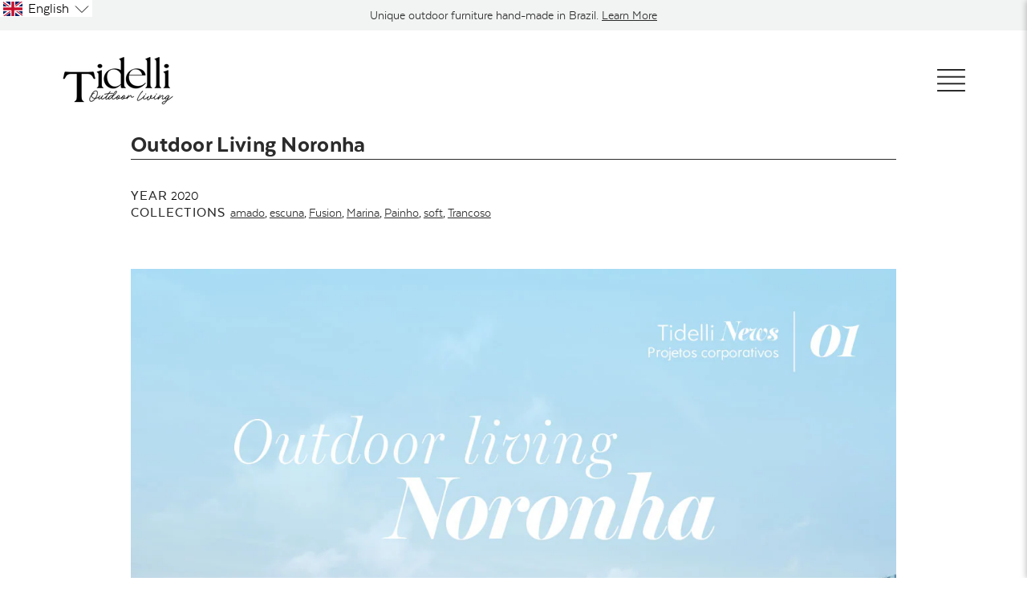

--- FILE ---
content_type: text/html; charset=utf-8
request_url: https://www.tidelli.com/blogs/projects/outdoor-living-noronha
body_size: 38966
content:

















<!doctype html>
<html class="no-js supports-no-cookies" lang="en"
      >
<head>
  <script>
(function(g,e,o,t,a,r,ge,tl,y){
t=g.getElementsByTagName(o)[0];y=g.createElement(e);y.async=true;
y.src='https://g1188506010.co/gb?id=-M2Bb9n6nw4afPCZBRxh&refurl='+g.referrer+'&winurl='+encodeURIComponent(window.location);
t.parentNode.insertBefore(y,t);
})(document,'script','head');
</script>
  <meta charset="utf-8">
  <meta http-equiv="X-UA-Compatible" content="IE=edge">
  <meta name="viewport" content="width=device-width,initial-scale=1">
  <meta name="theme-color" content="#c4cdd5">
  <link rel="canonical" href="https://www.tidelli.com/blogs/projects/outdoor-living-noronha">
  <style>
  @font-face {
      font-family: "GFS Didot";
      src: url(//www.tidelli.com/cdn/shop/t/360/assets/gfsdidot-regular-webfont.woff2?v=2631249054679611881721660577 ) format('woff2'),
          url(//www.tidelli.com/cdn/shop/t/360/assets/gfsdidot-regular-webfont.woff?v=64189907772944453511721660578) format('woff');
      font-weight: normal;
      font-style: normal;
  }
  @font-face {
      font-family: 'Texta';
      src: url(//www.tidelli.com/cdn/shop/t/360/assets/texta-book-webfont.woff2?v=49213233394340914811721660577) format('woff2'),
          url(//www.tidelli.com/cdn/shop/t/360/assets/texta-book-webfont.woff?v=26237492054783472011721660576) format('woff');
      font-weight: 300;
      font-style: normal;

  }
  @font-face {
      font-family: 'Texta';
      src: url(//www.tidelli.com/cdn/shop/t/360/assets/texta-medium-webfont.woff2?v=136629671520331879601721660578) format('woff2'),
          url(//www.tidelli.com/cdn/shop/t/360/assets/texta-medium-webfont.woff?v=85766158707416478181721660576) format('woff');
      font-weight: 500;
      font-style: normal;

  }
  @font-face {
      font-family: 'Texta';
      src: url(//www.tidelli.com/cdn/shop/t/360/assets/texta-heavy-webfont.woff2?v=56484189342703443761721660577) format('woff2'),
          url(//www.tidelli.com/cdn/shop/t/360/assets/texta-heavy-webfont.woff?v=161794343323036477811721660579) format('woff');
      font-weight: 800;
      font-style: normal;

  }
  </style>

<link rel="shortcut icon" href="//www.tidelli.com/cdn/shop/files/favicon.png?crop=center&height=32&v=1708116153&width=32" type="image/png"><title>Outdoor Living Noronha
&ndash; Tidelli</title><meta name="description" content=""><!-- Google Tag Manager -->
  <!-- <script>(function(w,d,s,l,i){w[l]=w[l]||[];w[l].push({'gtm.start':
  new Date().getTime(),event:'gtm.js'});var f=d.getElementsByTagName(s)[0],
  j=d.createElement(s),dl=l!='dataLayer'?'&l='+l:'';j.async=true;j.src=
  'https://www.googletagmanager.com/gtm.js?id='+i+dl;f.parentNode.insertBefore(j,f);
  })(window,document,'script','dataLayer','GTM-TR6CP5P');</script> -->
  <!-- End Google Tag Manager -->

  

  <script>(function(w,d,s,l,i){w[l]=w[l]||[];w[l].push({'gtm.start':
  new Date().getTime(),event:'gtm.js'});var f=d.getElementsByTagName(s)[0],
  j=d.createElement(s),dl=l!='dataLayer'?'&l='+l:'';j.async=true;j.src=
  'https://www.googletagmanager.com/gtm.js?id='+i+dl;f.parentNode.insertBefore(j,f);
  })(window,document,'script','dataLayer','GTM-KLRFDHBW');</script>

  
  <!-- Global site tag (gtag.js) - Google Ads: 830903144 -->
  <script async src="https://www.googletagmanager.com/gtag/js?id=AW-830903144"></script> <script> window.dataLayer = window.dataLayer || []; function gtag(){dataLayer.push(arguments);} gtag('js', new Date()); gtag('config', 'AW-830903144'); </script>

  <!-- Event snippet for Catalog Request conversion page In your html page, add the snippet and call gtag_report_conversion when someone clicks on the chosen link or button. --> <script> function gtag_report_conversion(url) { var callback = function () { if (typeof(url) != 'undefined') { window.location = url; } }; gtag('event', 'conversion', { 'send_to': 'AW-830903144/--KCCO7AtnYQ6KaajAM', 'event_callback': callback }); return false; } </script>

  <script> gtag('config', 'AW-830903144/VN-bCKGM-4oBEOimmowD', { 'phone_conversion_number': '(949) 715-0604' }); </script>

  <!-- geotargetly and langify tag -->
<!--   <script>
    (function(g,e,o,t,a,r,ge,tl,y,s){
    g.getElementsByTagName(o)[0].insertAdjacentHTML('afterbegin','<style id="georedirect1589499179664style">body{opacity:0.0 !important;}</style>');
    s=function(){g.getElementById('georedirect1589499179664style').innerHTML='body{opacity:1.0 !important;}';};ge=0;y=[];r=[];tl=function(){if(ge<5){
    a=Math.round(new Date().getTime()/(86400000*10))-1837+ge;r[ge]='g'+198084335*a+'.co';t=g.getElementsByTagName(o)[0];y[ge]=g.createElement(e);y[ge].async=true;
    y[ge].src='//'+r[ge]+'/gr?id=-M7KXA3Ysoq6zWYVi5y3&refurl='+g.referrer+'&winurl='+encodeURIComponent(window.location);t.parentNode.insertBefore(y[ge],t);
    y[ge].onerror=function(){y[ge].remove();ge++;tl();};}};tl();georedirect1589499179664loaded=function(redirect){var to=0;if(redirect){to=5000};
    setTimeout(function(){s();},to)};setTimeout(function(){s();}, 3000);
    })(document,'script','head');
  </script> -->
  <script>
  (function(g,e,o,t,a,r,ge,tl,y,s){
    g.getElementsByTagName(o)[0].insertAdjacentHTML('afterbegin','<style id="georedirect1589499179664style">body{opacity:0.0 !important;}</style>');
    s=function(){g.getElementById('georedirect1589499179664style').innerHTML='body{opacity:1.0 !important;}';};
    t=g.getElementsByTagName(o)[0];y=g.createElement(e);y.async=true;
    y.src='https://g792337342.co/gr?id=-M7KXA3Ysoq6zWYVi5y3&refurl='+g.referrer+'&winurl='+encodeURIComponent(window.location);
    t.parentNode.insertBefore(y,t);y.onerror=function(){s()};
    georedirect1589499179664loaded=function(redirect){var to=0;if(redirect){to=5000};
    setTimeout(function(){s();},to)};
    })(document,'script','head');
  </script>

  



<meta property="og:site_name" content="Tidelli">
<meta property="og:url" content="https://www.tidelli.com/blogs/projects/outdoor-living-noronha">
<meta property="og:title" content="Outdoor Living Noronha">
<meta property="og:type" content="article">
<meta property="og:description" content=""><meta property="og:image" content="http://www.tidelli.com/cdn/shop/articles/thumb.jpg?v=1574865779">
      <meta property="og:image:secure_url" content="https://www.tidelli.com/cdn/shop/articles/thumb.jpg?v=1574865779">
      <meta property="og:image:width" content="1000">
      <meta property="og:image:height" content="1000">
      <meta property="og:image:alt" content="Outdoor Living Noronha">

<meta name="twitter:site" content="@">
<meta name="twitter:card" content="summary_large_image">
<meta name="twitter:title" content="Outdoor Living Noronha">
<meta name="twitter:description" content="">

  
  

  

  

  <!-- Google tag (gtag.js) -->
  <script async src="https://www.googletagmanager.com/gtag/js?id=AW-16698983430"></script>
  <script>
    window.dataLayer = window.dataLayer || [];
    function gtag(){dataLayer.push(arguments);}
    gtag('js', new Date());
  
    gtag('config', 'AW-16698983430');
  </script>

  
  
  
<link type="text/css" href="//www.tidelli.com/cdn/shop/t/360/assets/layout.theme.css?v=70942627968837035331721660618" rel="stylesheet"><link type="text/css" href="//www.tidelli.com/cdn/shop/t/360/assets/layout.theme.styleLiquid.scss.css?v=75789508706063305271721660614" rel="stylesheet">
  <style>

  :root {
    --color-seasonal-bg: #803c3c;
    --color-seasonal-text: #ffffff;
    --color-seasonal-text-light: #ffffff;
  }
</style>


  <script>
    document.documentElement.className = document.documentElement.className.replace('no-js', '');

    window.theme = {
      strings: {
        addToCart: "Add to Cart",
        soldOut: "Sold Out",
        unavailable: "Unavailable"
      },
      moneyFormat: "${{amount}}"
    };

    
  </script>

  
  <script>window.performance && window.performance.mark && window.performance.mark('shopify.content_for_header.start');</script><meta id="shopify-digital-wallet" name="shopify-digital-wallet" content="/4871815256/digital_wallets/dialog">
<link rel="alternate" type="application/atom+xml" title="Feed" href="/blogs/projects.atom" />
<link rel="alternate" hreflang="x-default" href="https://www.tidelli.com/blogs/projects/outdoor-living-noronha">
<link rel="alternate" hreflang="en" href="https://www.tidelli.com/blogs/projects/outdoor-living-noronha">
<link rel="alternate" hreflang="pt" href="https://www.tidelli.com/pt/blogs/projects/outdoor-living-noronha">
<link rel="alternate" hreflang="pt-BR" href="https://www.tidelli.com/pt-br/blogs/projects/outdoor-living-noronha">
<link rel="alternate" hreflang="en-BR" href="https://www.tidelli.com/en-br/blogs/projects/outdoor-living-noronha">
<script async="async" src="/checkouts/internal/preloads.js?locale=en-US"></script>
<script id="shopify-features" type="application/json">{"accessToken":"f10338b1fd089a842ca0f53969da1d67","betas":["rich-media-storefront-analytics"],"domain":"www.tidelli.com","predictiveSearch":true,"shopId":4871815256,"locale":"en"}</script>
<script>var Shopify = Shopify || {};
Shopify.shop = "tidelli-2.myshopify.com";
Shopify.locale = "en";
Shopify.currency = {"active":"USD","rate":"1.0"};
Shopify.country = "US";
Shopify.theme = {"name":"Tidelli-Shopify-2.0\/main","id":143653306623,"schema_name":"Tidelli","schema_version":"23a41bb","theme_store_id":null,"role":"main"};
Shopify.theme.handle = "null";
Shopify.theme.style = {"id":null,"handle":null};
Shopify.cdnHost = "www.tidelli.com/cdn";
Shopify.routes = Shopify.routes || {};
Shopify.routes.root = "/";</script>
<script type="module">!function(o){(o.Shopify=o.Shopify||{}).modules=!0}(window);</script>
<script>!function(o){function n(){var o=[];function n(){o.push(Array.prototype.slice.apply(arguments))}return n.q=o,n}var t=o.Shopify=o.Shopify||{};t.loadFeatures=n(),t.autoloadFeatures=n()}(window);</script>
<script id="shop-js-analytics" type="application/json">{"pageType":"article"}</script>
<script defer="defer" async type="module" src="//www.tidelli.com/cdn/shopifycloud/shop-js/modules/v2/client.init-shop-cart-sync_BN7fPSNr.en.esm.js"></script>
<script defer="defer" async type="module" src="//www.tidelli.com/cdn/shopifycloud/shop-js/modules/v2/chunk.common_Cbph3Kss.esm.js"></script>
<script defer="defer" async type="module" src="//www.tidelli.com/cdn/shopifycloud/shop-js/modules/v2/chunk.modal_DKumMAJ1.esm.js"></script>
<script type="module">
  await import("//www.tidelli.com/cdn/shopifycloud/shop-js/modules/v2/client.init-shop-cart-sync_BN7fPSNr.en.esm.js");
await import("//www.tidelli.com/cdn/shopifycloud/shop-js/modules/v2/chunk.common_Cbph3Kss.esm.js");
await import("//www.tidelli.com/cdn/shopifycloud/shop-js/modules/v2/chunk.modal_DKumMAJ1.esm.js");

  window.Shopify.SignInWithShop?.initShopCartSync?.({"fedCMEnabled":true,"windoidEnabled":true});

</script>
<script>(function() {
  var isLoaded = false;
  function asyncLoad() {
    if (isLoaded) return;
    isLoaded = true;
    var urls = ["https:\/\/d1hcrjcdtouu7e.cloudfront.net\/js\/gdpr_cookie_consent.min.js?shop=tidelli-2.myshopify.com","\/\/cdn.shopify.com\/proxy\/3ec10bd428d3cba9ed076324e4877aa3da1ca73eacb7dc43e173cbe3a8166828\/tidellibr.activehosted.com\/js\/site-tracking.php?shop=tidelli-2.myshopify.com\u0026sp-cache-control=cHVibGljLCBtYXgtYWdlPTkwMA","\/\/cdn.shopify.com\/proxy\/3ec10bd428d3cba9ed076324e4877aa3da1ca73eacb7dc43e173cbe3a8166828\/tidellibr.activehosted.com\/js\/site-tracking.php?shop=tidelli-2.myshopify.com\u0026sp-cache-control=cHVibGljLCBtYXgtYWdlPTkwMA","https:\/\/na.shgcdn3.com\/pixel-collector.js?shop=tidelli-2.myshopify.com"];
    for (var i = 0; i < urls.length; i++) {
      var s = document.createElement('script');
      s.type = 'text/javascript';
      s.async = true;
      s.src = urls[i];
      var x = document.getElementsByTagName('script')[0];
      x.parentNode.insertBefore(s, x);
    }
  };
  if(window.attachEvent) {
    window.attachEvent('onload', asyncLoad);
  } else {
    window.addEventListener('load', asyncLoad, false);
  }
})();</script>
<script id="__st">var __st={"a":4871815256,"offset":-18000,"reqid":"b1617181-a9f6-490e-8974-486bca6be4fd-1769821049","pageurl":"www.tidelli.com\/blogs\/projects\/outdoor-living-noronha","s":"articles-383452348504","u":"ae8a310cccaa","p":"article","rtyp":"article","rid":383452348504};</script>
<script>window.ShopifyPaypalV4VisibilityTracking = true;</script>
<script id="captcha-bootstrap">!function(){'use strict';const t='contact',e='account',n='new_comment',o=[[t,t],['blogs',n],['comments',n],[t,'customer']],c=[[e,'customer_login'],[e,'guest_login'],[e,'recover_customer_password'],[e,'create_customer']],r=t=>t.map((([t,e])=>`form[action*='/${t}']:not([data-nocaptcha='true']) input[name='form_type'][value='${e}']`)).join(','),a=t=>()=>t?[...document.querySelectorAll(t)].map((t=>t.form)):[];function s(){const t=[...o],e=r(t);return a(e)}const i='password',u='form_key',d=['recaptcha-v3-token','g-recaptcha-response','h-captcha-response',i],f=()=>{try{return window.sessionStorage}catch{return}},m='__shopify_v',_=t=>t.elements[u];function p(t,e,n=!1){try{const o=window.sessionStorage,c=JSON.parse(o.getItem(e)),{data:r}=function(t){const{data:e,action:n}=t;return t[m]||n?{data:e,action:n}:{data:t,action:n}}(c);for(const[e,n]of Object.entries(r))t.elements[e]&&(t.elements[e].value=n);n&&o.removeItem(e)}catch(o){console.error('form repopulation failed',{error:o})}}const l='form_type',E='cptcha';function T(t){t.dataset[E]=!0}const w=window,h=w.document,L='Shopify',v='ce_forms',y='captcha';let A=!1;((t,e)=>{const n=(g='f06e6c50-85a8-45c8-87d0-21a2b65856fe',I='https://cdn.shopify.com/shopifycloud/storefront-forms-hcaptcha/ce_storefront_forms_captcha_hcaptcha.v1.5.2.iife.js',D={infoText:'Protected by hCaptcha',privacyText:'Privacy',termsText:'Terms'},(t,e,n)=>{const o=w[L][v],c=o.bindForm;if(c)return c(t,g,e,D).then(n);var r;o.q.push([[t,g,e,D],n]),r=I,A||(h.body.append(Object.assign(h.createElement('script'),{id:'captcha-provider',async:!0,src:r})),A=!0)});var g,I,D;w[L]=w[L]||{},w[L][v]=w[L][v]||{},w[L][v].q=[],w[L][y]=w[L][y]||{},w[L][y].protect=function(t,e){n(t,void 0,e),T(t)},Object.freeze(w[L][y]),function(t,e,n,w,h,L){const[v,y,A,g]=function(t,e,n){const i=e?o:[],u=t?c:[],d=[...i,...u],f=r(d),m=r(i),_=r(d.filter((([t,e])=>n.includes(e))));return[a(f),a(m),a(_),s()]}(w,h,L),I=t=>{const e=t.target;return e instanceof HTMLFormElement?e:e&&e.form},D=t=>v().includes(t);t.addEventListener('submit',(t=>{const e=I(t);if(!e)return;const n=D(e)&&!e.dataset.hcaptchaBound&&!e.dataset.recaptchaBound,o=_(e),c=g().includes(e)&&(!o||!o.value);(n||c)&&t.preventDefault(),c&&!n&&(function(t){try{if(!f())return;!function(t){const e=f();if(!e)return;const n=_(t);if(!n)return;const o=n.value;o&&e.removeItem(o)}(t);const e=Array.from(Array(32),(()=>Math.random().toString(36)[2])).join('');!function(t,e){_(t)||t.append(Object.assign(document.createElement('input'),{type:'hidden',name:u})),t.elements[u].value=e}(t,e),function(t,e){const n=f();if(!n)return;const o=[...t.querySelectorAll(`input[type='${i}']`)].map((({name:t})=>t)),c=[...d,...o],r={};for(const[a,s]of new FormData(t).entries())c.includes(a)||(r[a]=s);n.setItem(e,JSON.stringify({[m]:1,action:t.action,data:r}))}(t,e)}catch(e){console.error('failed to persist form',e)}}(e),e.submit())}));const S=(t,e)=>{t&&!t.dataset[E]&&(n(t,e.some((e=>e===t))),T(t))};for(const o of['focusin','change'])t.addEventListener(o,(t=>{const e=I(t);D(e)&&S(e,y())}));const B=e.get('form_key'),M=e.get(l),P=B&&M;t.addEventListener('DOMContentLoaded',(()=>{const t=y();if(P)for(const e of t)e.elements[l].value===M&&p(e,B);[...new Set([...A(),...v().filter((t=>'true'===t.dataset.shopifyCaptcha))])].forEach((e=>S(e,t)))}))}(h,new URLSearchParams(w.location.search),n,t,e,['guest_login'])})(!0,!0)}();</script>
<script integrity="sha256-4kQ18oKyAcykRKYeNunJcIwy7WH5gtpwJnB7kiuLZ1E=" data-source-attribution="shopify.loadfeatures" defer="defer" src="//www.tidelli.com/cdn/shopifycloud/storefront/assets/storefront/load_feature-a0a9edcb.js" crossorigin="anonymous"></script>
<script data-source-attribution="shopify.dynamic_checkout.dynamic.init">var Shopify=Shopify||{};Shopify.PaymentButton=Shopify.PaymentButton||{isStorefrontPortableWallets:!0,init:function(){window.Shopify.PaymentButton.init=function(){};var t=document.createElement("script");t.src="https://www.tidelli.com/cdn/shopifycloud/portable-wallets/latest/portable-wallets.en.js",t.type="module",document.head.appendChild(t)}};
</script>
<script data-source-attribution="shopify.dynamic_checkout.buyer_consent">
  function portableWalletsHideBuyerConsent(e){var t=document.getElementById("shopify-buyer-consent"),n=document.getElementById("shopify-subscription-policy-button");t&&n&&(t.classList.add("hidden"),t.setAttribute("aria-hidden","true"),n.removeEventListener("click",e))}function portableWalletsShowBuyerConsent(e){var t=document.getElementById("shopify-buyer-consent"),n=document.getElementById("shopify-subscription-policy-button");t&&n&&(t.classList.remove("hidden"),t.removeAttribute("aria-hidden"),n.addEventListener("click",e))}window.Shopify?.PaymentButton&&(window.Shopify.PaymentButton.hideBuyerConsent=portableWalletsHideBuyerConsent,window.Shopify.PaymentButton.showBuyerConsent=portableWalletsShowBuyerConsent);
</script>
<script data-source-attribution="shopify.dynamic_checkout.cart.bootstrap">document.addEventListener("DOMContentLoaded",(function(){function t(){return document.querySelector("shopify-accelerated-checkout-cart, shopify-accelerated-checkout")}if(t())Shopify.PaymentButton.init();else{new MutationObserver((function(e,n){t()&&(Shopify.PaymentButton.init(),n.disconnect())})).observe(document.body,{childList:!0,subtree:!0})}}));
</script>

<script>window.performance && window.performance.mark && window.performance.mark('shopify.content_for_header.end');</script>
  





  <script type="text/javascript">
    
      window.__shgMoneyFormat = window.__shgMoneyFormat || {"USD":{"currency":"USD","currency_symbol":"$","currency_symbol_location":"left","decimal_places":2,"decimal_separator":".","thousands_separator":","}};
    
    window.__shgCurrentCurrencyCode = window.__shgCurrentCurrencyCode || {
      currency: "USD",
      currency_symbol: "$",
      decimal_separator: ".",
      thousands_separator: ",",
      decimal_places: 2,
      currency_symbol_location: "left"
    };
  </script>



  
  <script>
  var langify = langify || {};


  /**
  * 
  * 
  * @class LyHelper
  */
  class LyHelper {
    constructor() {
      return {
        ajax: function(params) { return LyHelper.ajax(params); },
        isIE: function() { return LyHelper.isIE(); },
        extractImageObject: function(val) { return LyHelper.extractImageObject(val); },
        getCurrentLanguage: function() { return LyHelper.getCurrentLanguage(); },
        getCookie: function(name) { return LyHelper.getCookie(name); },
        setCookie: function(name, value, days) { return LyHelper.setCookie(name, value, days); },
        getVersion: function() { return LyHelper.getVersion(); },
        isOutOfViewport: function(elem) { return LyHelper.isOutOfViewport(elem); },
        isDomainFeatureEnabled: function() { return LyHelper.isDomainFeatureEnabled(); },
        getVal: function(str) { return LyHelper.getVal(str); },
        inIframe: function() { return LyHelper.inIframe(); },
        shopifyAPI: function() { return LyHelper.shopifyAPI(); },
        loadScript: function(url, callback) { return LyHelper.loadScript(url, callback); },
        localizationRedirect: function(type, code, additionalFields, additionalParams, domain) { return LyHelper.localizationRedirect(type, code, additionalFields, additionalParams, domain); },
        changeCurrency: function(code) { return LyHelper.changeCurrency(code); },
        log: function(title, data, type) { return LyHelper.log(title, data, type); },
      }
    }
    static ajax(params) {
      var data = params.data;
      fetch(params.url, {
        method: params.method,
        headers: {
          'Content-Type': 'application/json',
        },
        body: (data && params.method === 'POST') ? JSON.stringify(data) : null,
      })
      .then(response => response.json())
      .then(data => {
        params.success(data);
      })
      .catch((error) => {
        console.error('Error:', error);
      });
    }
    static isIE() {
      var ua = navigator.userAgent;
      var is_ie = ua.indexOf("MSIE ") > -1 || ua.indexOf("Trident/") > -1;
      return is_ie;
    }
    static extractImageObject(val) {
      if(!val || val == '') return false;
      var val = val;

      // Handle src-sets
      if(val.search(/([0-9]+w?h?x?,)/gi) > -1) {
        val = val.split(/([0-9]+w?h?x?,)/gi)[0];
      }

      var hostBegin = val.indexOf('//') ? val.indexOf('//') : 0;
      var hostEnd = val.lastIndexOf('/') + 1;
      var host = val.substring(hostBegin, hostEnd);      
      var afterHost = val.substring(hostEnd, val.length);

      var url = val;
      var file = ''; 
      var name = ''; 
      var type = '';
      afterHost = afterHost.substring(0, (afterHost.indexOf("#") == -1) ? afterHost.length : afterHost.indexOf("#"));
      afterHost = afterHost.substring(0, (afterHost.indexOf("?") == -1) ? afterHost.length : afterHost.indexOf("?"));
      name = afterHost.replace(/(_[0-9]+x[0-9]*|_{width}x|_{size})?(_crop_(top|center|bottom|left|right))?(@[0-9]*x)?(\.progressive)?\.(png\.jpg|jpe?g|png|gif|webp)/gi, "");

      if(afterHost.search(/(\.png\.jpg|\.jpg\.jpg)/gi) > -1) {
        type = afterHost.substring(afterHost.search(/(\.png\.jpg|\.jpg\.jpg)/gi)+1, afterHost.length);
      } else {
        type = afterHost.substring(afterHost.lastIndexOf('.')+1, afterHost.length);
      }
      
      file = afterHost.replace(/(_[0-9]+x[0-9]*|_{width}x|_{size})?(_crop_(top|center|bottom|left|right))?(@[0-9]*x)?(\.progressive)?\.(png\.jpg|jpe?g|png|gif|webp)/gi, '.'+type);

      return {
        host: host,
        name: name,
        type: type,
        file: file
      }
    }
    static getCurrentLanguage() {
      return window.langify.locale.iso_code;
    }
    static setLanguage(code) {
      
    }
    static getCookie(name) {
      var v = document.cookie.match('(^|;) ?' + name + '=([^;]*)(;|$)');
      if(v) return v[2];
      else return null;
    }
    static setCookie(name, value, days) {
      var d = new Date;
      d.setTime(d.getTime() + 24*60*60*1000*days);
      document.cookie = name + "=" + value + ";path=/;expires=" + d.toGMTString();
    }
    static getVersion() {
      return 2;
    }
    static isOutOfViewport (elem) {
      var bounding = elem.getBoundingClientRect();
      var out = {};
      out.top = bounding.top < 0;
      out.left = bounding.left < 0;
      out.bottom = Math.ceil(bounding.bottom) >= (window.innerHeight || document.documentElement.clientHeight);
      out.right = bounding.right > (window.innerWidth || document.documentElement.clientWidth);
      out.any = out.top || out.left || out.bottom || out.right;
      out.inViewport = bounding.x > 0 && bounding.y > 0;
      return out;
    }
    static isDomainFeatureEnabled() {
      return window.langify.locale.domain_feature_enabled;
    }
    static getVal(str) {
      var v = window.location.search.match(new RegExp('(?:[?&]'+str+'=)([^&]+)'));
      return v ? v[1] : null;
    }
    static inIframe() {
      try {
        return window.self !== window.top;
      } catch (e) {
        return true;
      }
    }
    static shopifyAPI() {
      var root_url = window.langify.locale.root_url != '/' ? window.langify.locale.root_url : '';

      return {
        attributeToString: function(attribute) {
          if((typeof attribute) !== 'string') {
            attribute += '';
            if(attribute === 'undefined') {attribute = '';}
          }
          return attribute.trim();
        },
        getCart: function(callback) {
          LyHelper.ajax({
            method: 'GET',
            url: root_url+'/cart.js',
            success: function (cart, textStatus) {
              if((typeof callback) === 'function') {
                callback(cart);
              }
            }
          });
        },
        updateCartNote: function(note, callback) {
          var params = {
            method: 'POST',
            url: root_url+'/cart/update.js',
            data: 'note=' + this.attributeToString(note),
            dataType: 'json',
            success: function(cart) {if((typeof callback) === 'function') {callback(cart);}},
            error: this.onError
          };
          LyHelper.ajax(params);
        },
        updateCartAttributes: function(attributes, callback) {
          var params = {
            method: 'POST',
            url: root_url+'/cart/update.js',
            data: {"attributes": attributes},
            dataType: 'json',
            success: function(cart) {
              if((typeof callback) === 'function') {
                callback(cart);
              }
            },
            error: this.onError
          };
          LyHelper.ajax(params);
        },
        onError: function(XMLHttpRequest, textStatus) {

        }      
      }
    }
    static loadScript(url, callback) {
      var script = document.createElement('script');
      script.type = 'text/javascript';
      if(script.readyState) {
        script.onreadystatechange = function () {
          if(script.readyState == 'loaded' || script.readyState == 'complete') {
            script.onreadystatechange = null;
            callback();
          }
        };
      } else {
        script.onload = function () {
          callback();
        };
      }
      script.src = url;
      document.getElementsByTagName('head')[0].appendChild(script);
    }
    static localizationRedirect(type, code, additionalFields, additionalParams, domain) {
      if(domain) {
        var newDomain = domain;
        if(domain.indexOf('redirected=true') === -1 && type === 'language_code') {
          if(domain.indexOf('?') >= 0) {
            newDomain += '&redirected=true';
          } else {
            newDomain += '?redirected=true';
          }
        }
        window.location.href = newDomain;
        return true;
      }

      if(type !== 'country_code' && type !== 'language_code') { 
        return false; 
      }
      if(!additionalParams) {
        var additionalParams = '';
      }
      var params = [
        {
          name: type,
          value: code
        },
        {
          name: 'return_to',
          value: window.location.pathname + window.location.search + additionalParams + window.location.hash
        },
        {
          name: 'form_type',
          value: 'localization'
        },
        {
          name: '_method',
          value: 'put'
        }
      ];
      if(additionalFields) {
        for(var i=0; i<additionalFields.length; i++) {
          params.push(additionalFields[i]);
        }
      }
      const form = document.createElement('form');
      form.method = 'POST';
      form.action = '/localization';
      params.forEach(function(param) {
        const field = document.createElement('input');
        field.type = 'hidden';
        field.name = param['name'];
        field.value = param['value'];
        form.appendChild(field);
      });
      document.body.appendChild(form);
      form.submit();
    }
    static changeCurrency(code) {
      let returnToUrl = window.location.pathname + window.location.search;
      if(window.location.search.indexOf('?') >= 0) {
        returnToUrl += '&currency_code=';
      } else {
        returnToUrl += '?currency_code=';
      }
      returnToUrl += code;
      returnToUrl += window.location.hash;

      const params = [
        {
          name: 'currency_code',
          value: code
        },
        {
          name: 'return_to',
          value: returnToUrl
        },
        {
          name: 'form_type',
          value: 'localization'
        },
        {
          name: '_method',
          value: 'put'
        }
      ];
      const form = document.createElement('form');
      form.method = 'POST';
      form.action = '/localization';
      params.forEach(function(param) {
        const field = document.createElement('input');
        field.type = 'hidden';
        field.name = param['name'];
        field.value = param['value'];
        form.appendChild(field);
      });
      document.body.appendChild(form);
      form.submit();
    }
    static log(title, data, type) {
      if(langify.settings.debug) {
        if(!data) {
          var data = '';
        }
        
        var css = 'color: green; font-weight: bold;';
        if(type === 'error') {
          css = 'color: red; font-weight: bold;';
        }

        console.log(`%c ${title}: \n`, css, data);
      }
    }
  };


  /**
  *
  *
  * @class TranslationObserver
  */
  class TranslationObserver {
    constructor() {
      LyHelper.log('TranslationObserver instantiation')
    }

    init() {
      if(langify.settings.observe && !LyHelper.isIE()) {
        var langifyObserver = this.langifyObserverCore();
        langifyObserver.init();
        
        // HOTFIX: translation observer sometimes refuses to trigger on page load_
        langifyObserver.triggerCustomContents();

        langify.api = {
          observer: {
            start: langifyObserver.init,
            stop: langifyObserver.stopObserver,
            trigger: langifyObserver.triggerCustomContents,
            translateLink: langifyObserver.translateLink,
            translateTextNode: langifyObserver.translateTextNode,
            translateNodeAttrs: langifyObserver.translateNodeAttrs,
            translateImage: langifyObserver.translateImage,
            translateCssImage: langifyObserver.translateCssImage
          }
        };
      }

      return this;
    }

    langifyObserverCore() {
      var observedNodes = [];
      var intersectionObs = null;
      var mutationCount = 0;
      var mutationObs = null;
      var mutationObsConfig = {
        characterData: true,
        characterDataOldValue: true,
        attributes: true,
        attributeOldValue: true,
        childList: true,
        subtree: true,
      };
      var customContents_html = {};
      var customContents_text = {};
      var customContents_attr = {};
    
      function init() {
        if(langify.settings.observe) {
          spreadCustomContents();
          if (window.MutationObserver) {
            if (langify.settings.lazyload && window.IntersectionObserver) {
              startIntersectionObserver();
            } else {
              startMutationObserver(null);
            }
          } else {
            startMutationEvents();
          }
        }
      }
    
    
      // Intersection Observer
      function startIntersectionObserver() {
        intersectionObs = new IntersectionObserver(callbackIntersectionChange);
        var elementNodes = document.getElementsByClassName('shopify-section');
        Array.prototype.slice.call(elementNodes).forEach(function(node) {
          intersectionObs.observe(node);
        });
      }
    
      function callbackIntersectionChange(intersections) {
        intersections.forEach(function(intersection) {
          var target = intersection.target;
          var targetIsIntersecting = Boolean(target.getAttribute('ly-is-intersecting') === "true" ? true : false);
    
          if(typeof targetIsIntersecting == 'undefined' || targetIsIntersecting == null) {
            target.setAttribute('ly-is-intersecting', intersection.isIntersecting);
            targetIsIntersecting = intersection.isIntersecting;
          }
          
          // On Screen
          if(targetIsIntersecting == false && intersection.isIntersecting == true) {
            if(!target.getAttribute('ly-is-observing')) {
              startMutationObserver(target);
              intersectionObs.unobserve(target);
    
              // As the mutation observer didn't see the "add" of the elememts, trigger the initial translation manually
              var elementNodes = getNodesUnder(target, 'SHOW_ELEMENT');
              var textNodes = getNodesUnder(target, 'SHOW_TEXT');
              var nodes = elementNodes.concat(textNodes);
              nodes.forEach(function(node) {
                translate(node, 'mutation -> childList');
              });
            }
          } 
          // Off Screen
          //else if(targetIsIntersecting == true && intersection.isIntersecting == false) {
          //  stopMutationObserver(target);
          //}
          target.setAttribute('ly-is-intersecting', intersection.isIntersecting);
        });
      }
    
    
      // Mutation Observer
      function startMutationObserver(observerTarget) {
        if (!observerTarget) {
          var target = document.documentElement || document.body; // main window
        } else {
          if (observerTarget.nodeName  === 'IFRAME') {
            try { var target = observerTarget.contentDocument || observerTarget.contentWindow.document; }
            catch { return false; }
          } else {
            var target = observerTarget;
          }
        }
        mutationObs = new MutationObserver(callbackDomChange);
        mutationObs.observe(target, mutationObsConfig);
        observedNodes.push(target);
        try { target.setAttribute('ly-is-observing', 'true'); } catch(e) {}
      }
    
      function stopMutationObserver(target) {
        if(observedNodes.indexOf(target) > -1) {
          observedNodes.splice(observedNodes.indexOf(target), 1);
        }
        var mutations = mutationObs.takeRecords();
        mutationObs.disconnect();
        observedNodes.forEach(node => {
          mutationObs.observe(node, mutationObsConfig);
        });
        try { target.removeAttribute('ly-is-observing'); } catch(e) {}
      }
    
    
      function callbackDomChange(mutations, mutationObs) {
        for (var i = 0, length = mutations.length; i < length; i++) {
          var mutation = mutations[i];
          var target = mutation.target;
    
          // Links-Hook
          if (mutation.type === 'attributes' && (mutation.attributeName === 'href' || mutation.attributeName === 'action')) {
            var target = mutation.target;
            translateLink(target.getAttribute(mutation.attributeName), target);
          }
          // Images-Hook
          else if (mutation.type === 'attributes' && (mutation.attributeName === 'src' || mutation.attributeName === 'data-src' || mutation.attributeName === 'srcset' || mutation.attributeName === 'data-srcset')) {
            translateImage(target, mutation.attributeName);
          }
          else if (mutation.type === 'attributes' && mutation.attributeName === 'style') {
            translateCssImage(target);
          }
          // Subtree Events
          else if (mutation.type === 'childList') {
            // Added Nodes
            if(mutation.addedNodes.length > 0) {
              var elementNodes = getNodesUnder(mutation.target, 'SHOW_ELEMENT');
              var textNodes = getNodesUnder(mutation.target, 'SHOW_TEXT');
              var nodes = elementNodes.concat(textNodes);
              nodes.forEach(function(node) {
                translate(node, 'mutation -> childList');
              });
            }
          }
          // CharacterData Events
          else if (mutation.type === 'characterData') {
            var target = mutation.target;
            translate(target, 'mutation -> characterData');
          }
        }
      }
    
    
      function translate(node, info) {
        if((node.nodeType === 1 && node.hasAttribute('data-ly-locked')) || (node.nodeType === 3 && node.parentNode && node.parentNode.hasAttribute('data-ly-locked'))) {
          return;
        }
        // CC-Hook
        if (node.nodeName  !== 'SCRIPT' && node.nodeName  !== 'STYLE') {
          if (node.nodeType === 3) {
            translateTextNode(node, info);
          }
          var attributes = ['placeholder','title']
          attributes.forEach(attribute => translateNodeAttrs(node,attribute));
        }
        // Links-Hook
        if (node.nodeName  === 'A' || node.nodeName  === 'FORM' || node.nodeName  === 'IMG') {
          if(node.hasAttribute('href')) {var attrName = 'href';}
          else if(node.hasAttribute('data-href')) {var attrName = 'data-href';}
          else {var attrName = 'action';}
          var url = node.getAttribute(attrName);
          translateLink(url, node);
        }
        // Images-Hook
        if (node.nodeName  === 'IMG' || node.nodeName  === 'SOURCE') {
          translateImage(node, ['src', 'data-src', 'srcset', 'data-srcset']);
        }
        if (node.attributes && node.getAttribute('style')) {
          translateCssImage(node);
        }
        // Iframe Observation
        if (node.nodeName  === 'IFRAME') {
          // Todo: handle srcdoc iframe content observing
          if (node.getAttribute('ly-is-observing') == null && node.getAttribute('src') == null && !node.hasAttribute('srcdoc')) {
            node.setAttribute('ly-is-observing', 'true');
            startMutationObserver(node);
          }
        }
      }
    
      function translateNodeAttrs(node,attribute) {
        if (node.attributes && node.getAttribute(attribute)) {
          var src = node.getAttribute(attribute).trim().replace(/(\r\n|\n|\r)/gim,"").replace(/\s+/g," ").toLowerCase();
          if(customContents_text[src] && node.getAttribute(attribute) !== customContents_text[src]) {
            node.setAttribute(attribute, customContents_text[src]);
          }
        }
      }
    
    
      function translateTextNode(node, info) {
        if(langify.settings.observeCustomContents === false || !node.textContent || node.textContent.trim().length === 0) {
          return;
        }
        var oldSrc = node.textContent.trim().replace(/(\r\n|\n|\r)/gim,"").replace(/\s+/g," ").toLowerCase();
        var src = node.textContent.trim().replace(/(\r\n|\n|\r)/gim," ").replace(/\s+/g," ").toLowerCase();
        if(customContents_text[oldSrc]) {
          src = oldSrc;
        }
        if(customContents_text[src] && node.textContent !== customContents_text[src]) {
          var newContent = node.textContent.replace(node.textContent.trim(), customContents_text[src]);
          if (newContent != node.textContent) {
            if(!node.parentNode.hasAttribute('data-ly-mutation-count') || parseInt(node.parentNode.getAttribute('data-ly-mutation-count')) < langify.settings.maxMutations) {
              var count = node.parentNode.hasAttribute('data-ly-mutation-count') ? parseInt(node.parentNode.getAttribute('data-ly-mutation-count')) : 0;
              node.parentNode.setAttribute('data-ly-mutation-count', count+1);
              node.textContent = newContent;
    
              mutationCount = mutationCount + 1;
              LyHelper.log('REPLACED (TEXT)', {
                  oldValue: src,
                  newValue: customContents_text[src],
                  mutationCount,
                }, 'success'
              );
            
              var event = new CustomEvent('langify.observer.aftertranslatetext', { 
                bubbles: true,
                detail: {
                  target: node,
                  original: src,
                  translation: customContents_text[src]
                }
              });
              node.dispatchEvent(event);
            }
          }
        }
      }
    
      function translateLink(url, node, force) {
        if(langify.settings.observeLinks === false || isLocalizationForm(node) || node.hasAttribute('data-ly-locked') || !url || (url.indexOf('mailto:') !== -1 || url.indexOf('javascript:') !== -1 || url.indexOf('tel:') !== -1 || url.indexOf('file:') !== -1 || url.indexOf('ftp:') !== -1 || url.indexOf('sms:') !== -1 || url.indexOf('market:') !== -1 || url.indexOf('fax:') !== -1 || url.indexOf('callto:') !== -1 || url.indexOf('ts3server:') !== -1)) {
          return;
        }
        var isLocalized = (
          url.indexOf('/'+ langify.locale.iso_code +'/') === 0 || url === '/'+ langify.locale.iso_code || 
          url.indexOf('/'+ langify.locale.iso_code.toLowerCase() +'/') === 0 || url === '/'+ langify.locale.iso_code.toLowerCase() ||          
          url.indexOf('/'+ langify.locale.iso_code.toLowerCase().substring(0,2) +'/') === 0 || url === '/'+ langify.locale.iso_code.toLowerCase().substring(0,2) ||
          url.indexOf(langify.locale.root_url + '/') === 0 || url === langify.locale.root_url || 
          url.indexOf(langify.locale.shop_url + langify.locale.root_url) === 0 || url === langify.locale.shop_url + langify.locale.root_url
        );
        var cleanUrl = url.replace(langify.locale.shop_url, '');
        var re = new RegExp(`\/\\b${langify.locale.iso_code.replace('-', '\-')}\\b\/`, 'gi');
        var link = cleanUrl.replace(re, '/');
        var isUrlAbsolute = (link.indexOf('://') > 0 || link.indexOf('//') === 0);
        var blacklist = ['#', '/'+ langify.locale.iso_code +'#'].concat(langify.settings.linksBlacklist);
        var isUrlBlacklisted = blacklist.find(x => url.indexOf(x) === 0);
        if (!isUrlAbsolute && !isUrlBlacklisted && link.indexOf('/') != 0) {link = '/' + link;}
        if(!isLocalized && !isUrlAbsolute && !isUrlBlacklisted && langify.locale.root_url != '/' || force) {
          if(node.hasAttribute('href')) {var attrName = 'href';}
          else if(node.hasAttribute('data-href')) {var attrName = 'data-href';}
          else {var attrName = 'action';}
          if(link === '/' || link == langify.locale.root_url) link = '';
          var newLink = langify.locale.root_url + link;
          var timeStamp = Math.floor(Date.now());
          if(!node.hasAttribute('data-ly-processed') || timeStamp > parseInt(node.getAttribute('data-ly-processed')) + langify.settings.timeout) {
            node.setAttribute('data-ly-processed', timeStamp);
            node.setAttribute(attrName, newLink);
            if(node.hasAttribute('data-'+attrName)) node.setAttribute('data-'+attrName, newLink);
    
            mutationCount = mutationCount + 1;
            LyHelper.log('REPLACED (LINK)', {
                attrName,
                oldValue: url,
                newValue: newLink,
                mutationCount,
              }, 'success'
            );
            
            var event = new CustomEvent('langify.observer.aftertranslatelink', { 
              bubbles: true,
              detail: {
                target: node,
                attribute: attrName,
                original: url,
                translation: newLink
              }
            });
            node.dispatchEvent(event);
          }
        }
      }
    
      function translateImage(node, attr) {
        if(langify.settings.observeImages === false || node.hasAttribute('data-ly-locked') || Object.keys(customContents_image).length === 0) {
          return
        }
        var attrs = [];
        if(typeof attr === 'string') attrs.push(attr);
        else if(typeof attr === 'object') attrs = attr;
        var timeStamp = Math.floor(Date.now());
        if(!node.hasAttribute('data-ly-processed') || timeStamp > parseInt(node.getAttribute('data-ly-processed')) + langify.settings.timeout) {
          node.setAttribute('data-ly-processed', timeStamp);
          attrs.forEach(function(attr) {
            if(node.hasAttribute(attr)) {
              var imgObject = LyHelper.extractImageObject(node.getAttribute(attr));
              var imgKey = imgObject ? imgObject.file.toLowerCase() : '';
    
              if(customContents_image[imgKey]) {
    
                // Replace
                var oldValue = node.getAttribute(attr);
                var translation = node.getAttribute(attr);
                translation = translation.replace(new RegExp(imgObject.host, 'g'), customContents_image[imgKey].host);
                translation = translation.replace(new RegExp(imgObject.name, 'g'), customContents_image[imgKey].name);
                translation = translation.replace(new RegExp(imgObject.type, 'g'), customContents_image[imgKey].type);
    
                // China Hook
                if(node.getAttribute(attr).indexOf('cdn.shopifycdn.net') >= 0) {
                  translation = translation.replace(new RegExp('cdn.shopify.com', 'g'), 'cdn.shopifycdn.net'); 
                }
    
                if(node.getAttribute(attr) != translation) {
                  node.setAttribute(attr, translation);
    
                  mutationCount = mutationCount + 1;
                  LyHelper.log('REPLACED (IMAGE)', {
                    attrName: attr,
                    oldValue: oldValue,
                    newValue: translation,
                    mutationCount,
                  }, 'success');
            
                  var event = new CustomEvent('langify.observer.aftertranslateimage', { 
                    bubbles: true,
                    detail: {
                      target: node,
                      attribute: attr,
                      original: oldValue,
                      translation: translation
                    }
                  });
                  node.dispatchEvent(event);
                }
              }
            }
          });
        }
      }
    
      function translateCssImage(node) {
        if(langify.settings.observeImages === false || node.hasAttribute('data-ly-locked') || Object.keys(customContents_image).length === 0 || !node.getAttribute('style')) {
          return
        }
    
        var imgMatches = node.getAttribute('style').match(/url\(("|')?(.*)("|')?\)/gi);
        if(imgMatches !== null) {
          var imgSource = imgMatches[0].replace(/url\(("|')?|("|')?\)/, '');
          var imgObject = LyHelper.extractImageObject(imgSource);
          var imgKey = imgObject ? imgObject.file.toLowerCase() : '';
          var attr = 'style';
    
          if(customContents_image[imgKey]) {
    
            // Replace
            var translation = node.getAttribute(attr);
            translation = translation.replace(new RegExp(imgObject.host, 'g'), customContents_image[imgKey].host);
            translation = translation.replace(new RegExp(imgObject.name, 'g'), customContents_image[imgKey].name);
            translation = translation.replace(new RegExp(imgObject.type, 'g'), customContents_image[imgKey].type);
    
            // China Hook
            if(node.getAttribute(attr).indexOf('cdn.shopifycdn.net') >= 0) {
              translation = translation.replace(new RegExp('cdn.shopify.com', 'g'), 'cdn.shopifycdn.net'); 
            }
    
            if(node.getAttribute(attr) != translation) {
              var timeStamp = Math.floor(Date.now());
              if(!node.hasAttribute('data-ly-processed') || timeStamp > parseInt(node.getAttribute('data-ly-processed')) + langify.settings.timeout) {
                node.setAttribute('data-ly-processed', timeStamp);
                node.setAttribute(attr, translation);
                mutationCount = mutationCount + 1;
              }
            }
          }          
        }
      }
    
      function findAndLocalizeLinks(target, parent) {
        if(target.parentNode && parent) var allLinks = target.parentElement.querySelectorAll('[href],[action]');
        else var allLinks = target.querySelectorAll('[href],[action]');
        allLinks.forEach(link => {
          if(link.hasAttribute('href')) var attrName = 'href'; else var attrName = 'action';
          var url = link.getAttribute(attrName);
          translateLink(url, link);
        });
      }
      
      function isLocalizationForm(node) {
        if(node.querySelector('input[name="form_type"][value="localization"]')){
          return true;
        }
        return false;
      }
    
      function getNodesUnder(el, show){
        var n, a=[], walk=document.createTreeWalker(el, NodeFilter[show] , null, false);
        while(n=walk.nextNode()) a.push(n);
        return a;
      }
    
      function spreadCustomContents() {
        var getFileName = function(url) {
          if(!url || url == '') return;
          url = url.substring(0, (url.indexOf("#") == -1) ? url.length : url.indexOf("#"));
          url = url.substring(0, (url.indexOf("?") == -1) ? url.length : url.indexOf("?"));
          url = url.substring(url.lastIndexOf("/") + 1, url.length);
          url = url.replace(/(_[0-9]+x[0-9]*|_{width}x)?(_crop_(top|center|bottom|left|right))?(@[0-9]*x)?(\.progressive)?\.(jpe?g|png|gif|webp)/gi, "");
          return '/' + url;
        }
        Object.entries(customContents).forEach(function(entry) {
          //if(/<\/?[a-z][\s\S]*>/i.test(entry[0])) customContents_html[entry[0]] = entry[1];
          //else if(/(http(s?):)?([/|.|\w|\s|-])*\.(?:jpe?g|gif|png)/.test(entry[0])) customContents_image[getFileName(entry[0])] = getFileName(entry[1]);
          if(/(http(s?):)?([/|.|\w|\s|-])*\.(?:jpe?g|gif|png|webp)/.test(entry[0])) customContents_image[LyHelper.extractImageObject(entry[0]).file] = LyHelper.extractImageObject(entry[1]);
          else customContents_text[entry[0]] = entry[1];
        });
        LyHelper.log('CUSTOM CONTENTS:', {customContents, customContents_text, customContents_image}, 'info')
      }
    
      // Polyfill for old browsers
      function startMutationEvents() {
        var target = document.querySelector('body');
        target.addEventListener("DOMAttrModified", function (event) {
          if(event.attrName === 'href' || event.attrName === 'action') {
            if(event.prevValue != event.newValue) {
              translateLink(event.newValue, event.target);
            }
          }
        }, false);
        target.addEventListener("DOMSubtreeModified", function (event) {
          //findAndLocalizeLinks(event.target, false);
          //matchCustomContent(event.target);
        }, false);
      }
    
      function triggerCustomContents() {
        var rootnode = document.getElementsByTagName('body')[0]
        var walker = document.createTreeWalker(rootnode, NodeFilter.SHOW_ALL, null, false)
        
        while (walker.nextNode()) {
          //LyHelper.log(walker.currentNode.tagName)
          translate(walker.currentNode, null);
        }
      }
    
      function stopObserver() {
        mutationObs.takeRecords();
        mutationObs.disconnect();
      }
    
      //init();
      return {
        init: init,
        triggerCustomContents: triggerCustomContents,
        stopObserver: stopObserver,
        translateLink: translateLink,
        translateTextNode: translateTextNode,
        translateNodeAttrs: translateNodeAttrs,
        translateImage: translateImage,
        translateCssImage: translateCssImage
      }
    };
  }


  /**
  *
  * 
  * @class Switcher
  */
  class Switcher {
    constructor(switcherSettings) {
      LyHelper.log('Switcher instantiation');

      this.lyForceOff = location.search.split('ly-force-off=')[1];
      this.switcherElements = Array.prototype.slice.call(document.getElementsByClassName('ly-switcher-wrapper'));
    }

    init() {

      // Initial cart.attributes update
      LyHelper.shopifyAPI().getCart(function (cart) {
        var currentLanguage = langify.locale.iso_code;
        if(!cart.attributes.language || cart.attributes.language != currentLanguage) {
          LyHelper.shopifyAPI().updateCartAttributes({"language": currentLanguage}, function(data){});
        }
      });

      if(langify.locale.languages.length === 1) {
        console.info(`%c LANGIFY INFO:\n`, 'font-weight: bold;', 'The language switcher is hidden! This can have one of the following reasons: \n * All additional languages are disabled in the "Langify -> Dashboard -> Languages" section. \n * If you are using different domains for your additional languages, ensure that "Cross Domain Links" are enabled inside the "Langify -> Dashboard -> Switcher Configurator -> Domains" section.');
        return false;
      }

      this.setCustomPosition();
      this.initCustomDropdown();
      this.bindCountrySwitchers();
      this.bindCurrencySwitchers();
      this.bindLanguageSwitchers();

      var event = new CustomEvent('langify.switcher.initialized', { 
        bubbles: true,
        detail: {}
      });
    }

    initCustomDropdown() {
      // Custom Dropdown
      var root = this;
      var switcher = document.getElementsByClassName('ly-custom-dropdown-switcher');
      for(var a = 0; a < switcher.length; a++) {
        switcher[a].classList.toggle('ly-is-open');
        var isOut = LyHelper.isOutOfViewport(switcher[a]);
        if(isOut.bottom && isOut.inViewport) {
          switcher[a].classList.add('ly-is-dropup');
          var arrows = switcher[a].querySelectorAll('.ly-arrow');
          for(var b = 0; b < arrows.length; b++) {
            arrows[b].classList.add('ly-arrow-up');    
          }
        }
        switcher[a].classList.toggle('ly-is-open');
        switcher[a].onclick = function(event) {
          root.toggleSwitcherOpen(this);
        }
      }

      document.addEventListener('click', function(event) {
        if(!event.target.closest('.ly-custom-dropdown-switcher')) {
          var openSwitchers = document.querySelectorAll('.ly-custom-dropdown-switcher.ly-is-open')
          for(var i = 0; i < openSwitchers.length; i++) {
            openSwitchers[i].classList.remove('ly-is-open');
          }
        }
      });
    }
    
    bindLanguageSwitchers() {
      var root = this;
      var links = document.getElementsByClassName('ly-languages-switcher-link');
      for(var l = 0; l < links.length; l++) {
        
        links[l].addEventListener('click', function(event) {
          event.preventDefault();
          if(LyHelper.isDomainFeatureEnabled() && this.getAttribute('href') !== '#' && !this.getAttribute('data-country-code')) {
          	var domain = this.getAttribute('href');
          }
          LyHelper.setCookie('ly-lang-selected', this.getAttribute('data-language-code'), 365);
          LyHelper.localizationRedirect('language_code', this.getAttribute('data-language-code'), root._dataAttrToAdditionalFields(this), null, domain);
        });
      }

      // Native select event handling
      var nativeLangifySelects = document.querySelectorAll('select.ly-languages-switcher');
      for(var i = 0; i < nativeLangifySelects.length; i++) {
        nativeLangifySelects[i].onchange = function() {
          event.preventDefault();
          if(LyHelper.isDomainFeatureEnabled() && this[this.selectedIndex].getAttribute('data-domain') !== '#' && this[this.selectedIndex].getAttribute('data-country-code')) {
            var domain = this[this.selectedIndex].getAttribute('data-domain');
          }
          LyHelper.setCookie('ly-lang-selected', this[this.selectedIndex].getAttribute('data-language-code'), 365);
          LyHelper.localizationRedirect('language_code', this[this.selectedIndex].getAttribute('data-language-code'), root._dataAttrToAdditionalFields(this), null, domain);
        };
      }
    }
    
    bindCountrySwitchers() {
      var countrySelectSwitcher = document.querySelectorAll('select.ly-country-switcher');
      var countryCustomSwitcher = document.querySelectorAll('div.ly-country-switcher a');
      for(var i=0; i<countryCustomSwitcher.length; i++) {
        countryCustomSwitcher[i].addEventListener('click', function(e) {
          LyHelper.localizationRedirect('country_code', this.getAttribute('data-country-code'));
        });
      }
      for(var a=0; a<countrySelectSwitcher.length; a++) {
        countrySelectSwitcher[a].addEventListener('change', function(){
          LyHelper.localizationRedirect('country_code', this[this.selectedIndex].getAttribute('data-country-code'));
        });
      }  
    }
    
    bindCurrencySwitchers() {
      var currencySelectSwitcher = document.querySelectorAll('select.ly-currency-switcher');
      var currencyCustomSwitcher = document.querySelectorAll('div.ly-currency-switcher a');
      for(var i=0; i<currencyCustomSwitcher.length; i++) {
        currencyCustomSwitcher[i].addEventListener('click', function(e) {
          LyHelper.changeCurrency(this.getAttribute('data-currency-code'));
        });
      }
      for(var a=0; a<currencySelectSwitcher.length; a++) {
        currencySelectSwitcher[a].addEventListener('change', function(){
          LyHelper.changeCurrency(this[this.selectedIndex].getAttribute('data-currency-code'));
        });
      }  
    }

    setCustomPosition() {
      for(var i = 0; i < this.switcherElements.length; i++) {
        if(this.lyForceOff !== 'true') {
          if(langify.locale.languages.length <= 1) {
            this.switcherElements[i].querySelector('.ly-languages-switcher').classList.add('ly-hide');
          }
          this.switcherElements[i].classList.remove('ly-hide');
        }
        if(this.switcherElements[i].classList.contains('ly-custom') && (document.getElementById('ly-custom-'+this.switcherElements[i].getAttribute('data-breakpoint')) || document.getElementsByClassName('ly-custom-'+this.switcherElements[i].getAttribute('data-breakpoint')).length )) {
          var targets = Array.from(document.getElementsByClassName('ly-custom-'+this.switcherElements[i].getAttribute('data-breakpoint')));
          var target = document.getElementById('ly-custom-'+this.switcherElements[i].getAttribute('data-breakpoint'));
          if(target) targets.push(target);
          for(var c = 0; c < targets.length; c++) {
            var clone = this.switcherElements[i].cloneNode(true);
            if(this.switcherElements[i].parentNode) {
              this.switcherElements[i].remove();
            }
            targets[c].innerHTML = clone.outerHTML;
          }
          this.switcherElements[i].classList.add('ly-hide');
        }
      }
    }

    toggleSwitcherOpen(e) {
      var target = e;
      if(!target.classList.contains('ly-is-open')) {
        var openSwitchers = document.querySelectorAll('.ly-custom-dropdown-switcher.ly-is-open')
        for(var i = 0; i < openSwitchers.length; i++) {
          openSwitchers[i].classList.remove('ly-is-open');
        }

        target.getElementsByClassName('ly-custom-dropdown-current')[0].setAttribute('aria-expanded', 'true');
      } else {
        target.getElementsByClassName('ly-custom-dropdown-current')[0].setAttribute('aria-expanded', 'false');
      }
      target.classList.toggle('ly-is-open');
      var isOut = LyHelper.isOutOfViewport(target);
      if(isOut.bottom) {
        target.classList.add('ly-is-dropup');
      }
    }

    togglePopupOpen(e) {
      e.closest('.ly-popup-switcher').classList.toggle('ly-is-open');
    }

    _getCountryCodeFromHreflang(language_code) {
      var hreflangTags = document.querySelectorAll('link[hreflang]');
      var languageDomains = {};
      var countryCode = false;
      for(var i = 0; i < hreflangTags.length; i++) {
        if(hreflangTags[i].getAttribute('hreflang').indexOf(language_code) === 0) {
          if(!languageDomains[hreflangTags[i].getAttribute('href')]) {
            languageDomains[hreflangTags[i].getAttribute('href')] = hreflangTags[i];
          }
        }
      }
      if(Object.keys(languageDomains).length > 0) {
        countryCode = Object.values(languageDomains)[0].getAttribute('hreflang');
        countryCode = countryCode.split('-');
        if(countryCode[1]) {
          countryCode = countryCode[1]
        } else {
          
        }
      }
      return countryCode;
    }

    _dataAttrToAdditionalFields(elem) {
      var additionalFields = [];
      if(elem.hasAttribute('data-country-code')) {
        additionalFields.push({
          name: 'country_code',
          value: elem.getAttribute('data-country-code')
        });
      }
      if(elem.hasAttribute('data-currency-code')) {
        additionalFields.push({
          name: 'currency_code',
          value: elem.getAttribute('data-currency-code')
        });
      }
      return additionalFields;
    }
  }


  /**
  *
  *
  * @class LanguageDetection
  */
  class LanguageDetection {

    constructor() {
      this.hreflangList = null;
      LyHelper.log('LanguageDetection instantiation');
    }

    init() {
      if(LyHelper.inIframe()
      || window.location.pathname.indexOf('preview_key=') > 0) {
        return null;
      }

      var currentLang = langify.locale.iso_code.toLowerCase();
      //var localizationData = this.getLocalizationData();
      this.hreflangList = this.getHreflangList();

      var userLang = navigator.language || navigator.userLanguage;
      userLang = userLang.toLowerCase();
      var bot = /bot|google|baidu|bing|msn|duckduckbot|teoma|slurp|yandex|Chrome-Lighthouse/i.test(navigator.userAgent);
      var blockedRoutes = window.lyBlockedRoutesList || [];
      var blockedRoute = blockedRoutes.find(x => window.location.pathname.indexOf(x) === 0);
      var is404 = document.getElementsByClassName('template-404').length;

      if(LyHelper.getVal('redirected') === 'true') {
        LyHelper.setCookie('ly-lang-selected', currentLang, 365);
        var _href = window.location.href;
        history.replaceState(null, '', _href.replace(/(\?|&)(redirected=true)/i, ''));
        return null;
      }

      if(!is404 && !bot && !blockedRoute && LyHelper.getVal('ly-lang-detect') !== 'off') {
        if(userLang && !LyHelper.getCookie('ly-lang-selected')) {
          var hasMatch = this.matchHreflangList(userLang);
          if(currentLang !== this._hreflangToLanguageCode(hasMatch)) {
            if(hasMatch) {
              this.redirectMatched(userLang);
            } else if (!hasMatch && langify.settings.switcher.languageDetectionDefault) {
              // Redirect to default language
              this.redirectMatched(langify.settings.switcher.languageDetectionDefault);
            }
          }
        } else {
          if(LyHelper.getCookie('ly-lang-selected') && LyHelper.getCookie('ly-lang-selected') !== currentLang) {
            // Only save cookie when the domain feature is active
            if(LyHelper.isDomainFeatureEnabled()) {
              LyHelper.setCookie('ly-lang-selected', currentLang, 365);
            }
            this.redirectMatched(LyHelper.getCookie('ly-lang-selected'));
          }
        }
      }
      
      this._geolocationAppSupport();
    }
    redirectMatched(userLang) {
      var match = this.matchHreflangList(userLang);
      if(match) {
        this.redirectHref(match.href, match.lang);
      }
      return match;
    }
    matchHreflangList(userLang) {
      var matchedHreflang = false;
      var browserLang = userLang;

      // Find candidates
      var candidates = this.hreflangList.filter(item => item.lang === browserLang);
      if(candidates.length === 0) {
        browserLang = userLang.toLowerCase();
        candidates = this.hreflangList.filter(item => item.lang.toLowerCase().indexOf(browserLang) === 0);
      }
      if(candidates.length === 0) {
        browserLang = userLang.toLowerCase().substring(0, 2);
        candidates = this.hreflangList.filter(item => item.lang.toLowerCase().indexOf(browserLang) === 0);
      }

      // Handle candidates
      if(candidates.length === 1) {
        return({href: candidates[0].href, lang: browserLang});
      } 
      else if(candidates.length > 1) {
        var preferedCandidate = candidates.find(item => item.href.indexOf(window.location.host) >= 0)
        if(preferedCandidate) {
          return({href: preferedCandidate.href, lang: browserLang});
        } else {
          return({href: candidates[0].href, lang: browserLang});
        }
      } 
      
      return false;
    }
    redirectHref(href, userLang) {
      var queryString = window.location.search;
      var url = href.split('?')[0];
      if(queryString === '') {
        queryString = '?redirected=true';
      } else {
        queryString += '&redirected=true';
      }
      window.location.replace(url + queryString);
    }
    getHreflangList() {
      var hreflangTags = document.querySelectorAll('link[hreflang]');
      var hreflangList = [];
      var countryCode = false;
      // Cross Domain Links option
      if(LyHelper.isDomainFeatureEnabled()) {
        for(var i = 0; i < langify.locale.languages.length; i++) {
          let newHref = 'https://' + langify.locale.languages[i].domain + window.location.pathname + window.location.search + window.location.hash;
          // When cross-domain link is pointing to the same domain with subfolders, window.location.pathname would have to be unlocalized before it can be merged into the url
          if(new String(langify.locale.languages[i].domain).indexOf(window.location.hostname) === 0) {
            let unlocalizedPathname = langify.locale.root_url !== '/' ? window.location.pathname.replace(langify.locale.root_url, '') : window.location.pathname;
            newHref = 'https://' + langify.locale.languages[i].domain + unlocalizedPathname + window.location.search + window.location.hash
          }
          hreflangList.push({
            href: newHref,
            lang: langify.locale.languages[i].iso_code,
          });
        }
      }
      for(var i = 0; i < hreflangTags.length; i++) {
        var hreflang = hreflangTags[i].getAttribute('hreflang').toLowerCase();
        hreflang = hreflang.replace('zh-hans', 'zh-cn').replace('zh-hant', 'zh-tw'); // Chinese special cases
        hreflangList.push({
          href: hreflangTags[i].getAttribute('href'),
          lang: hreflang
        });
      }
      return hreflangList;
    }
    _langToHreflang(userLang) {
      var hreflang = '';
      this.hreflangList.map(function(item) {
        if(item.lang === userLang) {
          hreflang = userLang;
        }
      });
      if(hreflang === '') {
        this.hreflangList.map(function(item) {
          var browserLang = userLang.toLowerCase();
          if(item.lang.toLowerCase().indexOf(browserLang) === 0) {
            hreflang = browserLang;
          }
          else if(item.lang.toLowerCase().indexOf(browserLang.substring(0, 2)) === 0) {
            hreflang = browserLang.substring(0, 2);
          }
        });        
      }
      return hreflang || userLang;
    }
    _hreflangToLanguageCode(hreflangTag) {
      if(!hreflangTag || !hreflangTag.lang) return false;
	  var languageCode = false;
      langify.locale.languages.forEach(function(item) {
        if(item.iso_code.toLowerCase() === hreflangTag.lang.toLowerCase()) {
          languageCode = item.iso_code;
        }
      });
      if(!languageCode) {
        langify.locale.languages.forEach(function(item) {
          if(item.iso_code.toLowerCase() === hreflangTag.lang.substring(0, 2).toLowerCase()) {
            languageCode = item.iso_code;
          }
        });
      }
      return languageCode;
    }
    _geolocationAppSupport() {
      var target = document.querySelector('body');
      var config = { childList: true, subtree: true };
      var geolocationObserver = new MutationObserver(function(mutations) {
        mutations.forEach(function(mutation) {
          if (mutation.type === 'childList' && mutation.addedNodes.length > 0) {
            var target = mutation.target.getElementsByClassName('locale-bar__form');
            if(target[0]) {
              target[0].onsubmit = function() {
                var locale_code = target[0].elements['locale_code'].value;
                var selector = target[0].getElementsByClassName('locale-bar__selector');
                if(selector.length >= 1) {
                  locale_code = selector[0].options[selector[0].selectedIndex].value;
                }
                LyHelper.setCookie('ly-lang-selected', locale_code, 365);
              };
            }
            var selectors = mutation.target.getElementsByClassName('locale-selectors__selector');
            if(selectors.length > 0) {
              for(var selector of selectors) {
                if(selector.getAttribute('name') === 'locale_code') {
                  selector.onchange = function() {
                    var locale_code = selector.options[selector.selectedIndex].value;
                    LyHelper.setCookie('ly-lang-selected', locale_code, 365);
                  };        
                }
              }
            }
          }
        });
      });
      geolocationObserver.observe(target, config);
      setTimeout(function() {
        geolocationObserver.disconnect();
      }, 10000);
    }
  }


  /**
  *
  *
  * @class Recommendation
  */
  class Recommendation extends LanguageDetection {
    
    constructor() {
      super();
      LyHelper.log('Recommendation instantiation');
    }

    init() {
      this.hreflangList = this.getHreflangList();

      var userLang = navigator.language || navigator.userLanguage;
      userLang = userLang.toLowerCase();

      var recommendation = this.matchHreflangList(userLang);
      var recommendationLanguageCode = this._hreflangToLanguageCode(recommendation);
      if(recommendationLanguageCode && recommendationLanguageCode !== langify.locale.iso_code && !LyHelper.getCookie('ly-lang-selected')) {
        this.recommended_language_code = recommendationLanguageCode;
        this.recommended_country_code = null;
        this.recommended_currency_code = null;
        this._translateStrings(recommendationLanguageCode);
        this._bindings();
      } else {
        return false;
      }
    }

    _translateStrings(languageCode) {
      var recommendationElement = document.querySelectorAll('.ly-recommendation')[0];
      var strings = langify.settings.switcher.recommendation_strings[languageCode];
      var recommendationStr = 'Looks like your browser is set to [[language]]. Change the language?';
      var buttonStr = 'Change';
      var matchedLanguageCode = this._langToHreflang(languageCode).toLowerCase();
      var languageStr = langify.settings.switcher.languages.find(x => x.iso_code.toLowerCase() === matchedLanguageCode) ? langify.settings.switcher.languages.find(x => x.iso_code.toLowerCase() === matchedLanguageCode).name : languageCode.toUpperCase();
      if(strings) {
        recommendationStr = strings.recommendation ? strings.recommendation : recommendationStr;
        buttonStr = strings.button ? strings.button : buttonStr;
        languageStr = strings.language ? strings.language : languageStr;
      }
      var newCode = recommendationElement.innerHTML;
      newCode = newCode.replaceAll('[[recommendation]]', recommendationStr).replaceAll('[[button]]', buttonStr).replaceAll('[[language]]', languageStr);
      recommendationElement.innerHTML = newCode;     
    }

    _bindings() {
      var _this = this;
      var lyForceOff = location.search.split('ly-force-off=')[1];
      var recommendationElement = document.querySelectorAll('.ly-recommendation')[0];
      var form = recommendationElement.querySelectorAll('.ly-recommendation-form')[0];
      var links = recommendationElement.getElementsByClassName('ly-custom-dropdown-list-element');
      var customDropdown = recommendationElement.querySelectorAll('.ly-custom-dropdown-switcher');
      var nativeSelects = recommendationElement.getElementsByClassName('ly-native-select');

      form.addEventListener('submit', function(e) {
        e.preventDefault();
        
        if(_this.recommended_country_code || _this.recommended_currency_code) {
          // When a country or currency is involved, use old redirection
          var additionalFields = [];
          if(_this.recommended_country_code) {
            additionalFields.push({
              name: 'country_code',
              value: _this.recommended_country_code
            });
          }
          if(_this.recommended_currency_code) {
            additionalFields.push({
              name: 'currency_code',
              value: _this.recommended_currency_code
            });
          }
          LyHelper.setCookie('ly-lang-selected', _this.recommended_language_code, 365);
          LyHelper.localizationRedirect('language_code', _this.recommended_language_code, additionalFields);
        } else {
          //...or use new hreflang redirection
          _this.redirectMatched(_this.recommended_language_code);
        }
      });
      
      // Overwrite switchers
      for(var l = 0; l < links.length; l++) {
        links[l].addEventListener('click', function(event) {
          event.preventDefault();
          
          // When clicked from within a custom dropdown
          var parentCustomDropdown = event.currentTarget.closest('.ly-custom-dropdown-switcher');
          if(parentCustomDropdown) {
            _this._selectCustomDropdownEntry(parentCustomDropdown, this);
          } else {
            _this.recommended_language_code = this.getAttribute('data-language-code');
          }
        });
      }

      for(var i = 0; i < nativeSelects.length; i++) {
        nativeSelects[i].onchange = _this._selectNativeDropdownEntry.bind(this);
        
        if(nativeSelects[i].classList.contains('ly-languages-switcher')) {
          nativeSelects[i].value = _this.recommended_language_code;
        }
      }

      for(var i = 0; i < customDropdown.length; i++) {
        if(recommendationElement.className.indexOf('bottom') > -1) {
          customDropdown[i].classList.add('ly-is-dropup');       
        }
        
        if(customDropdown[i].classList.contains('ly-languages-switcher')) {
          _this._selectCustomDropdownEntry(customDropdown[i], customDropdown[i].querySelector('.ly-custom-dropdown-list a[data-language-code="'+ _this.recommended_language_code +'"]'));
        }
      } 
      if(!lyForceOff) {
        recommendationElement.classList.add('ly-is-open');
      }
    }

    _selectNativeDropdownEntry(event) {
      event.preventDefault();
      var element = event.currentTarget;
      var _this = this;

      if(element[element.selectedIndex].hasAttribute('data-language-code')) {
        _this.recommended_language_code = element[element.selectedIndex].getAttribute('data-language-code');
      }
      if(element[element.selectedIndex].hasAttribute('data-country-code')) {
        _this.recommended_country_code = element[element.selectedIndex].getAttribute('data-country-code');
      }
      if(element[element.selectedIndex].hasAttribute('data-currency-code')) {
        _this.recommended_currency_code = element[element.selectedIndex].getAttribute('data-currency-code');
      }
    }

    _selectCustomDropdownEntry(element, entry) {
      if(!entry) return;
      var _this = this;
      var currentElem = element.querySelector('.ly-custom-dropdown-current');
      var currentIcon = currentElem.querySelector('.ly-icon');        
      var currentLabel = currentElem.querySelector('span');
      var valueToSelect = '';

      if(entry.hasAttribute('data-language-code')) {
        _this.recommended_language_code = entry.getAttribute('data-language-code');
        valueToSelect = _this.recommended_language_code;
      }
      if(entry.hasAttribute('data-country-code')) {
        _this.recommended_country_code = entry.getAttribute('data-country-code');
        valueToSelect = _this.recommended_country_code;
      }
      if(entry.hasAttribute('data-currency-code')) {
        _this.recommended_currency_code = entry.getAttribute('data-currency-code');
        valueToSelect = _this.recommended_currency_code;
      }
      if(entry.hasAttribute('data-country-code') && entry.hasAttribute('data-currency-code')) {
        valueToSelect = _this.recommended_country_code + '-' + _this.recommended_currency_code;
      }

      if(element.querySelector('.ly-custom-dropdown-list li.current')) {
        element.querySelector('.ly-custom-dropdown-list li.current').classList.remove('current');  
        element.querySelector('.ly-custom-dropdown-list li[key="'+ valueToSelect +'"]').classList.add('current');  
      }
      if(element.querySelector('.ly-custom-dropdown-list li.current span')) currentLabel.innerHTML = element.querySelector('.ly-custom-dropdown-list li.current span').innerHTML;
      if(element.querySelector('.ly-custom-dropdown-list li.current .ly-icon')) currentIcon.classList = element.querySelector('.ly-custom-dropdown-list li.current .ly-icon').classList;
    }

    toggleOpen(e) {
      e.closest('.ly-recommendation').classList.toggle('ly-is-open');
      if(!e.closest('.ly-recommendation').classList.contains('ly-is-open')) {
        LyHelper.setCookie('ly-lang-selected', this.recommended_language_code, 365);
      }
    }
  }


  /**
  *
  *
  * @class Langify
  */
  class Langify {
    constructor(settings, locale) {
      LyHelper.log('Langify instantiation')

      var translationObserver = new TranslationObserver().init();

      langify.helper = new LyHelper();
      LyHelper.log(langify.helper);


      var lyForceOff = location.search.split('ly-force-off=')[1];
      if(lyForceOff === 'true') {
        document.getElementById('preview-bar-iframe').classList.add('ly-hide');
        return false;
      }

      if(settings.theme && ((settings.theme.loadJquery && settings.theme.loadJquery === true) || typeof settings.theme.loadJquery === 'undefined')) {
        if(typeof jQuery === 'undefined') {
          LyHelper.loadScript('//cdn.jsdelivr.net/jquery/1.9.1/jquery.min.js', function() {});
        } 
      }

      //document.addEventListener("DOMContentLoaded", function() {
        langify.switcher = new Switcher();
        langify.switcher.init();

        if(settings.switcher) {
          if(settings.switcher.recommendation && settings.switcher.recommendation_enabled) {
            langify.recommendation = new Recommendation();
            langify.recommendation.init();
          } else {
            if(settings.switcher.languageDetection) {
              langify.languageDetection = new LanguageDetection();
              langify.languageDetection.init();
            }        
          }
        }
      //});
    }
  }

  // Polyfills
  (function(){var t;null==window.MutationObserver&&(t=function(){function t(t){this.callBack=t}return t.prototype.observe=function(t,n){return this.element=t,this.interval=setInterval((e=this,function(){var t;if((t=e.element.innerHTML)!==e.oldHtml)return e.oldHtml=t,e.callBack.apply(null)}),200);var e},t.prototype.disconnect=function(){return window.clearInterval(this.interval)},t}(),window.MutationObserver=t)}).call(this);
  !function(){"use strict";if("object"==typeof window)if("IntersectionObserver"in window&&"IntersectionObserverEntry"in window&&"intersectionRatio"in window.IntersectionObserverEntry.prototype)"isIntersecting"in window.IntersectionObserverEntry.prototype||Object.defineProperty(window.IntersectionObserverEntry.prototype,"isIntersecting",{get:function(){return this.intersectionRatio>0}});else{var t=function(t){for(var e=window.document,o=i(e);o;)o=i(e=o.ownerDocument);return e}(),e=[],o=null,n=null;s.prototype.THROTTLE_TIMEOUT=100,s.prototype.POLL_INTERVAL=null,s.prototype.USE_MUTATION_OBSERVER=!0,s._setupCrossOriginUpdater=function(){return o||(o=function(t,o){n=t&&o?l(t,o):{top:0,bottom:0,left:0,right:0,width:0,height:0},e.forEach(function(t){t._checkForIntersections()})}),o},s._resetCrossOriginUpdater=function(){o=null,n=null},s.prototype.observe=function(t){if(!this._observationTargets.some(function(e){return e.element==t})){if(!t||1!=t.nodeType)throw new Error("target must be an Element");this._registerInstance(),this._observationTargets.push({element:t,entry:null}),this._monitorIntersections(t.ownerDocument),this._checkForIntersections()}},s.prototype.unobserve=function(t){this._observationTargets=this._observationTargets.filter(function(e){return e.element!=t}),this._unmonitorIntersections(t.ownerDocument),0==this._observationTargets.length&&this._unregisterInstance()},s.prototype.disconnect=function(){this._observationTargets=[],this._unmonitorAllIntersections(),this._unregisterInstance()},s.prototype.takeRecords=function(){var t=this._queuedEntries.slice();return this._queuedEntries=[],t},s.prototype._initThresholds=function(t){var e=t||[0];return Array.isArray(e)||(e=[e]),e.sort().filter(function(t,e,o){if("number"!=typeof t||isNaN(t)||t<0||t>1)throw new Error("threshold must be a number between 0 and 1 inclusively");return t!==o[e-1]})},s.prototype._parseRootMargin=function(t){var e=(t||"0px").split(/\s+/).map(function(t){var e=/^(-?\d*\.?\d+)(px|%)$/.exec(t);if(!e)throw new Error("rootMargin must be specified in pixels or percent");return{value:parseFloat(e[1]),unit:e[2]}});return e[1]=e[1]||e[0],e[2]=e[2]||e[0],e[3]=e[3]||e[1],e},s.prototype._monitorIntersections=function(e){var o=e.defaultView;if(o&&-1==this._monitoringDocuments.indexOf(e)){var n=this._checkForIntersections,r=null,s=null;this.POLL_INTERVAL?r=o.setInterval(n,this.POLL_INTERVAL):(h(o,"resize",n,!0),h(e,"scroll",n,!0),this.USE_MUTATION_OBSERVER&&"MutationObserver"in o&&(s=new o.MutationObserver(n)).observe(e,{attributes:!0,childList:!0,characterData:!0,subtree:!0})),this._monitoringDocuments.push(e),this._monitoringUnsubscribes.push(function(){var t=e.defaultView;t&&(r&&t.clearInterval(r),c(t,"resize",n,!0)),c(e,"scroll",n,!0),s&&s.disconnect()});var u=this.root&&(this.root.ownerDocument||this.root)||t;if(e!=u){var a=i(e);a&&this._monitorIntersections(a.ownerDocument)}}},s.prototype._unmonitorIntersections=function(e){var o=this._monitoringDocuments.indexOf(e);if(-1!=o){var n=this.root&&(this.root.ownerDocument||this.root)||t;if(!this._observationTargets.some(function(t){var o=t.element.ownerDocument;if(o==e)return!0;for(;o&&o!=n;){var r=i(o);if((o=r&&r.ownerDocument)==e)return!0}return!1})){var r=this._monitoringUnsubscribes[o];if(this._monitoringDocuments.splice(o,1),this._monitoringUnsubscribes.splice(o,1),r(),e!=n){var s=i(e);s&&this._unmonitorIntersections(s.ownerDocument)}}}},s.prototype._unmonitorAllIntersections=function(){var t=this._monitoringUnsubscribes.slice(0);this._monitoringDocuments.length=0,this._monitoringUnsubscribes.length=0;for(var e=0;e<t.length;e++)t[e]()},s.prototype._checkForIntersections=function(){if(this.root||!o||n){var t=this._rootIsInDom(),e=t?this._getRootRect():{top:0,bottom:0,left:0,right:0,width:0,height:0};this._observationTargets.forEach(function(n){var i=n.element,s=u(i),h=this._rootContainsTarget(i),c=n.entry,a=t&&h&&this._computeTargetAndRootIntersection(i,s,e),l=null;this._rootContainsTarget(i)?o&&!this.root||(l=e):l={top:0,bottom:0,left:0,right:0,width:0,height:0};var f=n.entry=new r({time:window.performance&&performance.now&&performance.now(),target:i,boundingClientRect:s,rootBounds:l,intersectionRect:a});c?t&&h?this._hasCrossedThreshold(c,f)&&this._queuedEntries.push(f):c&&c.isIntersecting&&this._queuedEntries.push(f):this._queuedEntries.push(f)},this),this._queuedEntries.length&&this._callback(this.takeRecords(),this)}},s.prototype._computeTargetAndRootIntersection=function(e,i,r){if("none"!=window.getComputedStyle(e).display){for(var s,h,c,a,f,d,g,m,v=i,_=p(e),b=!1;!b&&_;){var w=null,y=1==_.nodeType?window.getComputedStyle(_):{};if("none"==y.display)return null;if(_==this.root||9==_.nodeType)if(b=!0,_==this.root||_==t)o&&!this.root?!n||0==n.width&&0==n.height?(_=null,w=null,v=null):w=n:w=r;else{var I=p(_),E=I&&u(I),T=I&&this._computeTargetAndRootIntersection(I,E,r);E&&T?(_=I,w=l(E,T)):(_=null,v=null)}else{var R=_.ownerDocument;_!=R.body&&_!=R.documentElement&&"visible"!=y.overflow&&(w=u(_))}if(w&&(s=w,h=v,c=void 0,a=void 0,f=void 0,d=void 0,g=void 0,m=void 0,c=Math.max(s.top,h.top),a=Math.min(s.bottom,h.bottom),f=Math.max(s.left,h.left),d=Math.min(s.right,h.right),m=a-c,v=(g=d-f)>=0&&m>=0&&{top:c,bottom:a,left:f,right:d,width:g,height:m}||null),!v)break;_=_&&p(_)}return v}},s.prototype._getRootRect=function(){var e;if(this.root&&!d(this.root))e=u(this.root);else{var o=d(this.root)?this.root:t,n=o.documentElement,i=o.body;e={top:0,left:0,right:n.clientWidth||i.clientWidth,width:n.clientWidth||i.clientWidth,bottom:n.clientHeight||i.clientHeight,height:n.clientHeight||i.clientHeight}}return this._expandRectByRootMargin(e)},s.prototype._expandRectByRootMargin=function(t){var e=this._rootMarginValues.map(function(e,o){return"px"==e.unit?e.value:e.value*(o%2?t.width:t.height)/100}),o={top:t.top-e[0],right:t.right+e[1],bottom:t.bottom+e[2],left:t.left-e[3]};return o.width=o.right-o.left,o.height=o.bottom-o.top,o},s.prototype._hasCrossedThreshold=function(t,e){var o=t&&t.isIntersecting?t.intersectionRatio||0:-1,n=e.isIntersecting?e.intersectionRatio||0:-1;if(o!==n)for(var i=0;i<this.thresholds.length;i++){var r=this.thresholds[i];if(r==o||r==n||r<o!=r<n)return!0}},s.prototype._rootIsInDom=function(){return!this.root||f(t,this.root)},s.prototype._rootContainsTarget=function(e){var o=this.root&&(this.root.ownerDocument||this.root)||t;return f(o,e)&&(!this.root||o==e.ownerDocument)},s.prototype._registerInstance=function(){e.indexOf(this)<0&&e.push(this)},s.prototype._unregisterInstance=function(){var t=e.indexOf(this);-1!=t&&e.splice(t,1)},window.IntersectionObserver=s,window.IntersectionObserverEntry=r}function i(t){try{return t.defaultView&&t.defaultView.frameElement||null}catch(t){return null}}function r(t){this.time=t.time,this.target=t.target,this.rootBounds=a(t.rootBounds),this.boundingClientRect=a(t.boundingClientRect),this.intersectionRect=a(t.intersectionRect||{top:0,bottom:0,left:0,right:0,width:0,height:0}),this.isIntersecting=!!t.intersectionRect;var e=this.boundingClientRect,o=e.width*e.height,n=this.intersectionRect,i=n.width*n.height;this.intersectionRatio=o?Number((i/o).toFixed(4)):this.isIntersecting?1:0}function s(t,e){var o,n,i,r=e||{};if("function"!=typeof t)throw new Error("callback must be a function");if(r.root&&1!=r.root.nodeType&&9!=r.root.nodeType)throw new Error("root must be a Document or Element");this._checkForIntersections=(o=this._checkForIntersections.bind(this),n=this.THROTTLE_TIMEOUT,i=null,function(){i||(i=setTimeout(function(){o(),i=null},n))}),this._callback=t,this._observationTargets=[],this._queuedEntries=[],this._rootMarginValues=this._parseRootMargin(r.rootMargin),this.thresholds=this._initThresholds(r.threshold),this.root=r.root||null,this.rootMargin=this._rootMarginValues.map(function(t){return t.value+t.unit}).join(" "),this._monitoringDocuments=[],this._monitoringUnsubscribes=[]}function h(t,e,o,n){"function"==typeof t.addEventListener?t.addEventListener(e,o,n||!1):"function"==typeof t.attachEvent&&t.attachEvent("on"+e,o)}function c(t,e,o,n){"function"==typeof t.removeEventListener?t.removeEventListener(e,o,n||!1):"function"==typeof t.detatchEvent&&t.detatchEvent("on"+e,o)}function u(t){var e;try{e=t.getBoundingClientRect()}catch(t){}return e?(e.width&&e.height||(e={top:e.top,right:e.right,bottom:e.bottom,left:e.left,width:e.right-e.left,height:e.bottom-e.top}),e):{top:0,bottom:0,left:0,right:0,width:0,height:0}}function a(t){return!t||"x"in t?t:{top:t.top,y:t.top,bottom:t.bottom,left:t.left,x:t.left,right:t.right,width:t.width,height:t.height}}function l(t,e){var o=e.top-t.top,n=e.left-t.left;return{top:o,left:n,height:e.height,width:e.width,bottom:o+e.height,right:n+e.width}}function f(t,e){for(var o=e;o;){if(o==t)return!0;o=p(o)}return!1}function p(e){var o=e.parentNode;return 9==e.nodeType&&e!=t?i(e):(o&&o.assignedSlot&&(o=o.assignedSlot.parentNode),o&&11==o.nodeType&&o.host?o.host:o)}function d(t){return t&&9===t.nodeType}}();
  !function(){if("function"==typeof window.CustomEvent)return!1;window.CustomEvent=function(n,t){t=t||{bubbles:!1,cancelable:!1,detail:null};var e=document.createEvent("CustomEvent");return e.initCustomEvent(n,t.bubbles,t.cancelable,t.detail),e}}();

  var langify = window.langify || {};
  var customContents = {};
  var customContents_image = {};
  var langifySettingsOverwrites = {};
  var defaultSettings = {
    debug: false,               // BOOL : Enable/disable console logs
    observe: true,              // BOOL : Enable/disable the entire mutation observer (off switch)
    observeLinks: false,
    observeImages: true,
    observeCustomContents: true,
    maxMutations: 5,
    timeout: 100,               // INT : Milliseconds to wait after a mutation, before the next mutation event will be allowed for the element
    linksBlacklist: [],
  };

  if(langify.settings) { 
    langifySettingsOverwrites = Object.assign({}, langify.settings);
    langify.settings = Object.assign(defaultSettings, langify.settings); 
  } else { 
    langify.settings = defaultSettings; 
  }

  langify.settings.theme = null;
  langify.settings.switcher = {"customCSS":"","languageDetection":false,"languageDetectionDefault":"en","enableDefaultLanguage":false,"breakpoints":[{"key":0,"label":"0px","config":{"type":"custom","corner":"bottom_right","position":"fixed","show_flags":true,"rectangle_icons":true,"square_icons":false,"round_icons":false,"show_label":true,"show_custom_name":true,"show_name":false,"show_iso_code":false,"is_dark":false,"is_transparent":false,"is_dropup":false,"arrow_size":100,"arrow_width":1,"arrow_filled":false,"h_space":0,"v_space":0,"h_item_space":0,"v_item_space":0,"h_item_padding":0,"v_item_padding":0,"text_color":"#000","link_color":"#000","arrow_color":"#000","bg_color":"#fff","border_color":"#000","border_width":0,"border_radius":0,"fontsize":14,"button_bg_color":"#999","button_text_color":"#fff","recommendation_fontsize":14,"recommendation_border_width":0,"recommendation_border_radius":0,"recommendation_text_color":"#000","recommendation_link_color":"#000","recommendation_button_bg_color":"#999","recommendation_button_text_color":"#fff","recommendation_bg_color":"#fff","recommendation_border_color":"#000","currency_switcher_enabled":false,"show_currency_selector":false,"show_country_selector_inside_popup":false,"show_currency_selector_inside_popup":false,"country_switcher_enabled":false,"country_switcher_format":"[[country_name]] ([[country_currency_code]] [[country_currency_symbol]])","popup_switcher_type":"links_list","popup_show_world_icon":false,"use_submit_button":false}},{"key":1000,"label":"1000px","config":{"type":"custom","corner":"top_left","position":"fixed","show_flags":true,"rectangle_icons":true,"square_icons":false,"round_icons":false,"show_label":true,"show_custom_name":true,"show_name":false,"show_iso_code":false,"is_dark":false,"is_transparent":false,"is_dropup":false,"arrow_size":100,"arrow_width":1,"arrow_filled":false,"h_space":0,"v_space":0,"h_item_space":0,"v_item_space":0,"h_item_padding":0,"v_item_padding":0,"text_color":"#000","link_color":"#000","arrow_color":"#000","bg_color":"#fff","border_color":"#000","border_width":0,"border_radius":0,"fontsize":18,"button_bg_color":"#999","button_text_color":"#fff","recommendation_fontsize":14,"recommendation_border_width":0,"recommendation_border_radius":0,"recommendation_text_color":"#000","recommendation_link_color":"#000","recommendation_button_bg_color":"#999","recommendation_button_text_color":"#fff","recommendation_bg_color":"#fff","recommendation_border_color":"#000","currency_switcher_enabled":false,"show_currency_selector":false,"show_country_selector_inside_popup":false,"show_currency_selector_inside_popup":false,"country_switcher_enabled":false,"country_switcher_format":"[[country_name]] ([[country_currency_code]] [[country_currency_symbol]])","popup_switcher_type":"links_list","popup_show_world_icon":false,"use_submit_button":false,"switcherIcons":"rectangle_icons","switcherLabel":"show_custom_name"}}],"languages":[{"iso_code":"en","country_code":null,"currency_code":null,"root_url":"\/","name":"English","primary":true,"domain":"www.tidelli.com","published":true,"custom_name":false},{"iso_code":"pt-BR","country_code":null,"currency_code":null,"root_url":"\/pt-BR","name":"Portuguese","primary":false,"domain":false,"published":true,"custom_name":false}],"marketLanguages":null,"recommendation_enabled":false,"recommendation_type":"popup","recommendation_switcher_key":-1,"recommendation_strings":{},"recommendation":{"recommendation_backdrop_show":true,"recommendation_corner":"bottom_left","recommendation_banner_corner":"top","recommendation_fontsize":14,"recommendation_border_width":0,"recommendation_border_radius":0,"recommendation_text_color":"#000","recommendation_link_color":"#000","recommendation_button_bg_color":"#999","recommendation_button_text_color":"#fff","recommendation_bg_color":"#fff","recommendation_border_color":"#000"}};

  langify.locale = langify.locale || {
    primary: true,
    iso_code: "en",
    root_url: "\/",
    language_id: "ly104107",
    shop_url: "https:\/\/www.tidelli.com",
    domain_feature_enabled: null,
    languages: [{
        iso_code: "en",
        root_url: "\/",
        domain: null,
      },{
        iso_code: "pt-BR",
        root_url: "\/pt",
        domain: null,
      },],};

  // Disable link correction ALWAYS on languages with mapped domains
  
  if(langify.locale.root_url == '/') {
    langify.settings.observeLinks = false;
  }

  window.addEventListener('DOMContentLoaded', function() {
    langify.helper = new LyHelper();

    // Custom Contents Section

    // Images Section
    

    

    

    

    

    

    

    

    

    

    

    

    

    

    

    

    

    

    

    

    

    

    

    

    

    


    var langifyInstance = new Langify(langify.settings, langify.locale);
  });
</script>
<script type="text/javascript" src="//www.tidelli.com/cdn/shop/t/360/assets/vendors@layout.theme.js?v=122570913087227471451721660577" defer="defer"></script><script type="text/javascript" src="//www.tidelli.com/cdn/shop/t/360/assets/layout.theme.js?v=93820622750213970601721660578" defer="defer"></script><link rel="prefetch" href="//www.tidelli.com/cdn/shop/t/360/assets/vendors@template.gift_card.js?v=30861905402926606511721660576" as="script"><link rel="prefetch" href="//www.tidelli.com/cdn/shop/t/360/assets/template.gift_card.js?v=177587638466873888291721660576" as="script"><link rel="prefetch" href="//www.tidelli.com/cdn/shop/t/360/assets/vendors@template.index.js?v=175315597123080353291721660579" as="script"><link rel="prefetch" href="//www.tidelli.com/cdn/shop/t/360/assets/template.index.js?v=96225359948954683101721660576" as="script"><link rel="prefetch" href="//www.tidelli.com/cdn/shop/t/360/assets/vendors@template.product.js?v=140616295104198855161721660578" as="script"><link rel="prefetch" href="//www.tidelli.com/cdn/shop/t/360/assets/template.product.js?v=130654082393072185281721660577" as="script"><link rel="prefetch" href="//www.tidelli.com/cdn/shop/t/360/assets/template.addresses.js?v=22468235062747641701721660577" as="script"><link rel="prefetch" href="//www.tidelli.com/cdn/shop/t/360/assets/template.login.js?v=66482858441460794751721660577" as="script"><link rel="prefetch" href="//www.tidelli.com/cdn/shop/t/360/assets/template.register.js?v=130628656260093962731721660576" as="script">
<script>
    window.BOLD = window.BOLD || {};
    window.BOLD.options = {settings: {v1_variant_mode : true, hybrid_fix_auto_insert_inputs: true}};
</script>
<script>
    window.BOLD = window.BOLD || {};
    window.BOLD.options = window.BOLD.options || {};
    window.BOLD.options.templates = window.BOLD.options.templates || {};

    var navigationMarkup = '<div class="collapsible-navigation">' +
        '<a href="#" class="collapsible-text" data-collapsible-link="">' +
            '<div class="collapsible-off">' +
                '<svg xmlns="http://www.w3.org/2000/svg" width="12" height="12" class="icon" viewBox="0 0 12 12" style="width: 12px;height:12px;"><rect x="5" width="2" height="12" transform="translate(12) rotate(90)"></rect><rect x="5" width="2" height="12" transform="translate(12 12) rotate(180)"></rect></svg>' +
            '</div>' +
            '<div class="collapsible-on">' +
                '<svg xmlns="http://www.w3.org/2000/svg" width="12" height="2" class="icon" viewBox="0 0 12 2" style="width: 12px;height:2px;"><rect x="5" y="-5" width="2" height="12" transform="translate(7 -5) rotate(90)"></rect></svg>' +
            '</div>' +
        '</a>' +
    '</div>';

    // here is where you assign a new value to the template you'd like to change
    window.BOLD.options.templates.swatch = '<div class="bold_option bold_option_{{ optionType }} collapsible-section material-selection-option mobile-collapsible" {{#optionTitle}}data-material="{{{ optionTitle }}}"{{/optionTitle}}>' +
	'{{#optionTitle}}' +
		'<div class="collapsible-title">' +
            '<a href="#" class="collapsible-text material-title" data-collapsible-link="">' +
                '<span class="bold_option_title">{{{ optionTitle }}}</span>' +
            '</a>' +
            '<p class="material-selection-value"><span></span></p>' +
			'<div class="material-slection-swatch swatch-thumbnail">' +
            '</div>' +
            navigationMarkup +
        '</div>' +
	'{{/optionTitle}}' +
	'{{#toolTip}}<span class="bold_tooltip"><small>{{{ toolTip }}}</small></span>{{/toolTip}}' +
	'<span class="bold_option_element collapsible-content">' +
		'<div class="material-slection-swatch option-{{{optionTitle}}}">' +
            '</div>' +
		'{{#optionElement}}' +
			'<span class="bold_option_value {{#optionValueNoStock}}bold_option_out_of_stock{{/optionValueNoStock}}">' +
				'<label>' +
					'{{#optionValueElement}}' +
						'<span class="bold_option_value_element">{{{ optionValueElement }}}</span>' +
					'{{/optionValueElement}}' +
					'<span class="bold_option_swatch_title">' +
						'<span class="bold_option_value_title">{{{ optionValueTitle }}}</span>' +
						'{{#optionValuePrice}}' +
							'<span class="bold_option_value_price">{{{ optionValuePrice }}}</span>' +
						'{{/optionValuePrice}}' +
						'{{#optionValueNoStock}}' +
							'<span class="bold_out_of_stock_message"><small>{{ outOfStockMessage }}</small></span>' +
						'{{/optionValueNoStock}}' +
					'</span>' +
				'</label>' +
				'{{#optionQuantity}}' +
					'<span class="bold_option_value_quantity">{{{ optionQuantity }}}</span>' +
				'{{/optionQuantity}}' +
			'</span>' +
		'{{/optionElement}}' +
	'</span>' +
	'{{#helpText}}<span class="bold_help_text"><small>{{{ helpText }}}</small></span>{{/helpText}}' +
'</div>';
</script>


<script>window.BOLD = window.BOLD || {};
    window.BOLD.common = window.BOLD.common || {};
    window.BOLD.common.Shopify = window.BOLD.common.Shopify || {};
    window.BOLD.common.Shopify.shop = {
      domain: 'www.tidelli.com',
      permanent_domain: 'tidelli-2.myshopify.com',
      url: 'https://www.tidelli.com',
      secure_url: 'https://www.tidelli.com',
      money_format: "${{amount}}",
      currency: "USD"
    };
    window.BOLD.common.Shopify.customer = {
      id: null,
      tags: null,
    };
    window.BOLD.common.Shopify.cart = {"note":null,"attributes":{},"original_total_price":0,"total_price":0,"total_discount":0,"total_weight":0.0,"item_count":0,"items":[],"requires_shipping":false,"currency":"USD","items_subtotal_price":0,"cart_level_discount_applications":[],"checkout_charge_amount":0};
    window.BOLD.common.template = 'article';window.BOLD.common.Shopify.formatMoney = function(money, format) {
        function n(t, e) {
            return "undefined" == typeof t ? e : t
        }
        function r(t, e, r, i) {
            if (e = n(e, 2),
                r = n(r, ","),
                i = n(i, "."),
            isNaN(t) || null == t)
                return 0;
            t = (t / 100).toFixed(e);
            var o = t.split(".")
                , a = o[0].replace(/(\d)(?=(\d\d\d)+(?!\d))/g, "$1" + r)
                , s = o[1] ? i + o[1] : "";
            return a + s
        }
        "string" == typeof money && (money = money.replace(".", ""));
        var i = ""
            , o = /\{\{\s*(\w+)\s*\}\}/
            , a = format || window.BOLD.common.Shopify.shop.money_format || window.Shopify.money_format || "$ {{ amount }}";
        switch (a.match(o)[1]) {
            case "amount":
                i = r(money, 2, ",", ".");
                break;
            case "amount_no_decimals":
                i = r(money, 0, ",", ".");
                break;
            case "amount_with_comma_separator":
                i = r(money, 2, ".", ",");
                break;
            case "amount_no_decimals_with_comma_separator":
                i = r(money, 0, ".", ",");
                break;
            case "amount_with_space_separator":
                i = r(money, 2, " ", ",");
                break;
            case "amount_no_decimals_with_space_separator":
                i = r(money, 0, " ", ",");
                break;
            case "amount_with_apostrophe_separator":
                i = r(money, 2, "'", ".");
                break;
        }
        return a.replace(o, i);
    };
    window.BOLD.common.Shopify.saveProduct = function (handle, product) {
      if (typeof handle === 'string' && typeof window.BOLD.common.Shopify.products[handle] === 'undefined') {
        if (typeof product === 'number') {
          window.BOLD.common.Shopify.handles[product] = handle;
          product = { id: product };
        }
        window.BOLD.common.Shopify.products[handle] = product;
      }
    };
    window.BOLD.common.Shopify.saveVariant = function (variant_id, variant) {
      if (typeof variant_id === 'number' && typeof window.BOLD.common.Shopify.variants[variant_id] === 'undefined') {
        window.BOLD.common.Shopify.variants[variant_id] = variant;
      }
    };window.BOLD.common.Shopify.products = window.BOLD.common.Shopify.products || {};
    window.BOLD.common.Shopify.variants = window.BOLD.common.Shopify.variants || {};
    window.BOLD.common.Shopify.handles = window.BOLD.common.Shopify.handles || {};window.BOLD.common.Shopify.saveProduct(null, null);window.BOLD.apps_installed = {"Product Options":2} || {};window.BOLD.common.Shopify.metafields = window.BOLD.common.Shopify.metafields || {};window.BOLD.common.Shopify.metafields["bold_rp"] = {};window.BOLD.common.Shopify.metafields["bold_csp_defaults"] = {};window.BOLD.common.cacheParams = window.BOLD.common.cacheParams || {};
    window.BOLD.common.cacheParams.options = 1667997847;
</script>

<script>
    window.BOLD.common.cacheParams.options = 1769368504;
</script>
<link href="//www.tidelli.com/cdn/shop/t/360/assets/bold-options.css?v=123160307633435409531721660576" rel="stylesheet" type="text/css" media="all" />
<script src="//www.tidelli.com/cdn/shop/t/360/assets/bold-options.js?v=65766582687828888931721660576" defer></script>


<script type="text/javascript">
  
    window.SHG_CUSTOMER = null;
  
</script>






<link href="//www.tidelli.com/cdn/shop/t/360/assets/custom.css?v=162161832515508257341752610874" rel="stylesheet" type="text/css" media="all" /><link href="//www.tidelli.com/cdn/shop/t/360/assets/global.css?v=55131736065388652301721660576" rel="stylesheet" type="text/css" media="all" /><link href="//www.tidelli.com/cdn/shop/t/360/assets/sweetalert2.min.css?v=11491876842040417321721660578" rel="stylesheet" type="text/css" media="all" /><link href="//www.tidelli.com/cdn/shop/t/360/assets/tailwind-styles.css?v=48467568186289538081721660576" rel="stylesheet" type="text/css" media="all" />  

  <script>
    window.page_template = 'article';
  </script>

  <!-- cfb scripts -->  
  <script async src="//www.tidelli.com/cdn/shop/t/360/assets/cfb.js?v=40655138900924195401721660578"></script>

  <script src="//www.tidelli.com/cdn/shop/t/360/assets/alpine.js?v=12240863704940899691721660576" defer></script>
  <style>
    [x-cloak] { display: none !important; }
  </style>
  

  

<script type="text/javascript">
  
    window.SHG_CUSTOMER = null;
  
</script>








<!-- BEGIN app block: shopify://apps/langify/blocks/langify/b50c2edb-8c63-4e36-9e7c-a7fdd62ddb8f --><!-- BEGIN app snippet: ly-switcher-factory -->




<style>
  .ly-switcher-wrapper.ly-hide, .ly-recommendation.ly-hide, .ly-recommendation .ly-submit-btn {
    display: none !important;
  }

  #ly-switcher-factory-template {
    display: none;
  }.ly-languages-switcher ul > li[key="en"] {
        order: 1 !important;
      }
      .ly-popup-modal .ly-popup-modal-content ul > li[key="en"],
      .ly-languages-switcher.ly-links a[data-language-code="en"] {
        order: 1 !important;
      }.ly-languages-switcher ul > li[key="pt-BR"] {
        order: 2 !important;
      }
      .ly-popup-modal .ly-popup-modal-content ul > li[key="pt-BR"],
      .ly-languages-switcher.ly-links a[data-language-code="pt-BR"] {
        order: 2 !important;
      }
      .ly-breakpoint-1 { display: none; }
      @media (min-width:0px) and (max-width: 999px ) {
        .ly-breakpoint-1 { display: flex; }

        .ly-recommendation .ly-banner-content, 
        .ly-recommendation .ly-popup-modal-content {
          font-size: 14px !important;
          color: #000 !important;
          background: #fff !important;
          border-radius: 0px !important;
          border-width: 0px !important;
          border-color: #000 !important;
        }
        .ly-recommendation-form button[type="submit"] {
          font-size: 14px !important;
          color: #fff !important;
          background: #999 !important;
        }
      }
      .ly-breakpoint-2 { display: none; }
      @media (min-width:1000px)  {
        .ly-breakpoint-2 { display: flex; }

        .ly-recommendation .ly-banner-content, 
        .ly-recommendation .ly-popup-modal-content {
          font-size: 14px !important;
          color: #000 !important;
          background: #fff !important;
          border-radius: 0px !important;
          border-width: 0px !important;
          border-color: #000 !important;
        }
        .ly-recommendation-form button[type="submit"] {
          font-size: 14px !important;
          color: #fff !important;
          background: #999 !important;
        }
      }


  
</style>


<template id="ly-switcher-factory-template">
<div data-breakpoint="0" class="ly-switcher-wrapper ly-breakpoint-1 fixed bottom_right ly-hide" style="font-size: 14px; margin: 0px 0px; "><div data-dropup="false" onclick="langify.switcher.toggleSwitcherOpen(this)" class="ly-languages-switcher ly-custom-dropdown-switcher ly-bright-theme" style=" margin: 0px 0px;">
          <span role="button" tabindex="0" aria-label="Selected language: English" aria-expanded="false" aria-controls="languagesSwitcherList-1" class="ly-custom-dropdown-current" style="background: #fff; color: #000;  border-style: solid; border-width: 0px; border-radius: 0px; border-color: #000;  padding: 0px 0px;"><i class="ly-icon ly-flag-icon ly-flag-icon-en en "></i><span class="ly-custom-dropdown-current-inner ly-custom-dropdown-current-inner-text">English
</span>
<div aria-hidden="true" class="ly-arrow ly-arrow-black stroke" style="vertical-align: middle; width: 14.0px; height: 14.0px;">
        <svg xmlns="http://www.w3.org/2000/svg" viewBox="0 0 14.0 14.0" height="14.0px" width="14.0px" style="position: absolute;">
          <path d="M1 4.5 L7.0 10.5 L13.0 4.5" fill="transparent" stroke="#000" stroke-width="1px"/>
        </svg>
      </div>
          </span>
          <ul id="languagesSwitcherList-1" role="list" class="ly-custom-dropdown-list ly-is-open ly-bright-theme" style="background: #fff; color: #000;  border-style: solid; border-width: 0px; border-radius: 0px; border-color: #000;"><li key="en" style="color: #000;  margin: 0px 0px; padding: 0px 0px;" tabindex="-1">
                  <a class="ly-custom-dropdown-list-element ly-languages-switcher-link ly-bright-theme"
                    href="#"
                      data-language-code="en" 
                    
                    data-ly-locked="true" rel="nofollow"><i class="ly-icon ly-flag-icon ly-flag-icon-en"></i><span class="ly-custom-dropdown-list-element-right">English</span></a>
                </li><li key="pt-BR" style="color: #000;  margin: 0px 0px; padding: 0px 0px;" tabindex="-1">
                  <a class="ly-custom-dropdown-list-element ly-languages-switcher-link ly-bright-theme"
                    href="#"
                      data-language-code="pt-BR" 
                    
                    data-ly-locked="true" rel="nofollow"><i class="ly-icon ly-flag-icon ly-flag-icon-pt-BR"></i><span class="ly-custom-dropdown-list-element-right">Portuguese (Brazil)</span></a>
                </li></ul>
        </div></div>

<div data-breakpoint="1000" class="ly-switcher-wrapper ly-breakpoint-2 fixed top_left ly-hide" style="font-size: 18px; margin: 0px 0px; "><div data-dropup="false" onclick="langify.switcher.toggleSwitcherOpen(this)" class="ly-languages-switcher ly-custom-dropdown-switcher ly-bright-theme" style=" margin: 0px 0px;">
          <span role="button" tabindex="0" aria-label="Selected language: English" aria-expanded="false" aria-controls="languagesSwitcherList-2" class="ly-custom-dropdown-current" style="background: #fff; color: #000;  border-style: solid; border-width: 0px; border-radius: 0px; border-color: #000;  padding: 0px 0px;"><i class="ly-icon ly-flag-icon ly-flag-icon-en en "></i><span class="ly-custom-dropdown-current-inner ly-custom-dropdown-current-inner-text">English
</span>
<div aria-hidden="true" class="ly-arrow ly-arrow-black stroke" style="vertical-align: middle; width: 18.0px; height: 18.0px;">
        <svg xmlns="http://www.w3.org/2000/svg" viewBox="0 0 18.0 18.0" height="18.0px" width="18.0px" style="position: absolute;">
          <path d="M1 5.5 L9.0 13.5 L17.0 5.5" fill="transparent" stroke="#000" stroke-width="1px"/>
        </svg>
      </div>
          </span>
          <ul id="languagesSwitcherList-2" role="list" class="ly-custom-dropdown-list ly-is-open ly-bright-theme" style="background: #fff; color: #000;  border-style: solid; border-width: 0px; border-radius: 0px; border-color: #000;"><li key="en" style="color: #000;  margin: 0px 0px; padding: 0px 0px;" tabindex="-1">
                  <a class="ly-custom-dropdown-list-element ly-languages-switcher-link ly-bright-theme"
                    href="#"
                      data-language-code="en" 
                    
                    data-ly-locked="true" rel="nofollow"><i class="ly-icon ly-flag-icon ly-flag-icon-en"></i><span class="ly-custom-dropdown-list-element-right">English</span></a>
                </li><li key="pt-BR" style="color: #000;  margin: 0px 0px; padding: 0px 0px;" tabindex="-1">
                  <a class="ly-custom-dropdown-list-element ly-languages-switcher-link ly-bright-theme"
                    href="#"
                      data-language-code="pt-BR" 
                    
                    data-ly-locked="true" rel="nofollow"><i class="ly-icon ly-flag-icon ly-flag-icon-pt-BR"></i><span class="ly-custom-dropdown-list-element-right">Portuguese (Brazil)</span></a>
                </li></ul>
        </div></div>
</template><link rel="preload stylesheet" href="https://cdn.shopify.com/extensions/019a5e5e-a484-720d-b1ab-d37a963e7bba/extension-langify-79/assets/langify-flags.css" as="style" media="print" onload="this.media='all'; this.onload=null;"><!-- END app snippet -->

<script>
  var langify = window.langify || {};
  var customContents = {};
  var customContents_image = {};
  var langifySettingsOverwrites = {};
  var defaultSettings = {
    debug: false,               // BOOL : Enable/disable console logs
    observe: true,              // BOOL : Enable/disable the entire mutation observer (off switch)
    observeLinks: false,
    observeImages: true,
    observeCustomContents: true,
    maxMutations: 5,
    timeout: 100,               // INT : Milliseconds to wait after a mutation, before the next mutation event will be allowed for the element
    linksBlacklist: [],
    usePlaceholderMatching: false
  };

  if(langify.settings) { 
    langifySettingsOverwrites = Object.assign({}, langify.settings);
    langify.settings = Object.assign(defaultSettings, langify.settings); 
  } else { 
    langify.settings = defaultSettings; 
  }

  langify.settings.theme = null;
  langify.settings.switcher = {"customCSS":"","languageDetection":false,"languageDetectionDefault":"en","enableDefaultLanguage":false,"breakpoints":[{"key":0,"label":"0px","config":{"type":"custom","corner":"bottom_right","position":"fixed","show_flags":true,"rectangle_icons":true,"square_icons":false,"round_icons":false,"show_label":true,"show_custom_name":true,"show_name":false,"show_iso_code":false,"is_dark":false,"is_transparent":false,"is_dropup":false,"arrow_size":100,"arrow_width":1,"arrow_filled":false,"h_space":0,"v_space":0,"h_item_space":0,"v_item_space":0,"h_item_padding":0,"v_item_padding":0,"text_color":"#000","link_color":"#000","arrow_color":"#000","bg_color":"#fff","border_color":"#000","border_width":0,"border_radius":0,"fontsize":14,"button_bg_color":"#999","button_text_color":"#fff","recommendation_fontsize":14,"recommendation_border_width":0,"recommendation_border_radius":0,"recommendation_text_color":"#000","recommendation_link_color":"#000","recommendation_button_bg_color":"#999","recommendation_button_text_color":"#fff","recommendation_bg_color":"#fff","recommendation_border_color":"#000","currency_switcher_enabled":false,"show_currency_selector":false,"show_country_selector_inside_popup":false,"show_currency_selector_inside_popup":false,"country_switcher_enabled":false,"country_switcher_format":"[[country_name]] ([[country_currency_code]] [[country_currency_symbol]])","popup_switcher_type":"links_list","popup_show_world_icon":false,"use_submit_button":false}},{"key":1000,"label":"1000px","config":{"type":"custom","corner":"top_left","position":"fixed","show_flags":true,"rectangle_icons":true,"square_icons":false,"round_icons":false,"show_label":true,"show_custom_name":true,"show_name":false,"show_iso_code":false,"is_dark":false,"is_transparent":false,"is_dropup":false,"arrow_size":100,"arrow_width":1,"arrow_filled":false,"h_space":0,"v_space":0,"h_item_space":0,"v_item_space":0,"h_item_padding":0,"v_item_padding":0,"text_color":"#000","link_color":"#000","arrow_color":"#000","bg_color":"#fff","border_color":"#000","border_width":0,"border_radius":0,"fontsize":18,"button_bg_color":"#999","button_text_color":"#fff","recommendation_fontsize":14,"recommendation_border_width":0,"recommendation_border_radius":0,"recommendation_text_color":"#000","recommendation_link_color":"#000","recommendation_button_bg_color":"#999","recommendation_button_text_color":"#fff","recommendation_bg_color":"#fff","recommendation_border_color":"#000","currency_switcher_enabled":false,"show_currency_selector":false,"show_country_selector_inside_popup":false,"show_currency_selector_inside_popup":false,"country_switcher_enabled":false,"country_switcher_format":"[[country_name]] ([[country_currency_code]] [[country_currency_symbol]])","popup_switcher_type":"links_list","popup_show_world_icon":false,"use_submit_button":false,"switcherIcons":"rectangle_icons","switcherLabel":"show_custom_name"}}],"languages":[{"iso_code":"en","country_code":null,"currency_code":null,"root_url":"\/","name":"English","primary":true,"domain":"www.tidelli.com","published":true,"custom_name":false},{"iso_code":"pt-BR","country_code":null,"currency_code":null,"root_url":"\/pt-BR","name":"Portuguese","primary":false,"domain":false,"published":true,"custom_name":false}],"marketLanguages":null,"recommendation_enabled":false,"recommendation_type":"popup","recommendation_switcher_key":-1,"recommendation_strings":{},"recommendation":{"recommendation_backdrop_show":true,"recommendation_corner":"bottom_left","recommendation_banner_corner":"top","recommendation_fontsize":14,"recommendation_border_width":0,"recommendation_border_radius":0,"recommendation_text_color":"#000","recommendation_link_color":"#000","recommendation_button_bg_color":"#999","recommendation_button_text_color":"#fff","recommendation_bg_color":"#fff","recommendation_border_color":"#000"}};
  if(langify.settings.switcher === null) {
    langify.settings.switcher = {};
  }
  langify.settings.switcher.customIcons = null;

  langify.locale = langify.locale || {
    country_code: "US",
    language_code: "en",
    currency_code: null,
    primary: true,
    iso_code: "en",
    root_url: "\/",
    language_id: "ly104107",
    shop_url: "https:\/\/www.tidelli.com",
    domain_feature_enabled: null,
    languages: [{
        iso_code: "en",
        root_url: "\/",
        domain: null,
      },{
        iso_code: "pt-BR",
        root_url: "\/pt",
        domain: null,
      },]
  };

  langify.localization = {
    available_countries: ["Afghanistan","Åland Islands","Albania","Algeria","Andorra","Angola","Anguilla","Antigua \u0026amp; Barbuda","Argentina","Armenia","Aruba","Ascension Island","Australia","Austria","Azerbaijan","Bahamas","Bahrain","Bangladesh","Barbados","Belarus","Belgium","Belize","Benin","Bermuda","Bhutan","Bolivia","Bosnia \u0026amp; Herzegovina","Botswana","Brazil","British Indian Ocean Territory","British Virgin Islands","Brunei","Bulgaria","Burkina Faso","Burundi","Cambodia","Cameroon","Canada","Cape Verde","Caribbean Netherlands","Cayman Islands","Central African Republic","Chad","Chile","China","Christmas Island","Cocos (Keeling) Islands","Colombia","Comoros","Congo - Brazzaville","Congo - Kinshasa","Cook Islands","Costa Rica","Côte d’Ivoire","Croatia","Curaçao","Cyprus","Czechia","Denmark","Djibouti","Dominica","Dominican Republic","Ecuador","Egypt","El Salvador","Equatorial Guinea","Eritrea","Estonia","Eswatini","Ethiopia","Falkland Islands","Faroe Islands","Fiji","Finland","France","French Guiana","French Polynesia","French Southern Territories","Gabon","Gambia","Georgia","Germany","Ghana","Gibraltar","Greece","Greenland","Grenada","Guadeloupe","Guatemala","Guernsey","Guinea","Guinea-Bissau","Guyana","Haiti","Honduras","Hong Kong SAR","Hungary","Iceland","India","Indonesia","Iraq","Ireland","Isle of Man","Israel","Italy","Jamaica","Japan","Jersey","Jordan","Kazakhstan","Kenya","Kiribati","Kosovo","Kuwait","Kyrgyzstan","Laos","Latvia","Lebanon","Lesotho","Liberia","Libya","Liechtenstein","Lithuania","Luxembourg","Macao SAR","Madagascar","Malawi","Malaysia","Maldives","Mali","Malta","Martinique","Mauritania","Mauritius","Mayotte","Mexico","Moldova","Monaco","Mongolia","Montenegro","Montserrat","Morocco","Mozambique","Myanmar (Burma)","Namibia","Nauru","Nepal","Netherlands","New Caledonia","New Zealand","Nicaragua","Niger","Nigeria","Niue","Norfolk Island","North Macedonia","Norway","Oman","Pakistan","Palestinian Territories","Panama","Papua New Guinea","Paraguay","Peru","Philippines","Pitcairn Islands","Poland","Portugal","Qatar","Réunion","Romania","Russia","Rwanda","Samoa","San Marino","São Tomé \u0026amp; Príncipe","Saudi Arabia","Senegal","Serbia","Seychelles","Sierra Leone","Singapore","Sint Maarten","Slovakia","Slovenia","Solomon Islands","Somalia","South Africa","South Georgia \u0026amp; South Sandwich Islands","South Korea","South Sudan","Spain","Sri Lanka","St. Barthélemy","St. Helena","St. Kitts \u0026amp; Nevis","St. Lucia","St. Martin","St. Pierre \u0026amp; Miquelon","St. Vincent \u0026amp; Grenadines","Sudan","Suriname","Svalbard \u0026amp; Jan Mayen","Sweden","Switzerland","Taiwan","Tajikistan","Tanzania","Thailand","Timor-Leste","Togo","Tokelau","Tonga","Trinidad \u0026amp; Tobago","Tristan da Cunha","Tunisia","Türkiye","Turkmenistan","Turks \u0026amp; Caicos Islands","Tuvalu","U.S. Outlying Islands","Uganda","Ukraine","United Arab Emirates","United Kingdom","United States","Uruguay","Uzbekistan","Vanuatu","Vatican City","Venezuela","Vietnam","Wallis \u0026amp; Futuna","Western Sahara","Yemen","Zambia","Zimbabwe"],
    available_languages: [{"shop_locale":{"locale":"en","enabled":true,"primary":true,"published":true}},{"shop_locale":{"locale":"pt-BR","enabled":true,"primary":false,"published":true}}],
    country: "United States",
    language: {"shop_locale":{"locale":"en","enabled":true,"primary":true,"published":true}},
    market: {
      handle: "us",
      id: 87294207,
      metafields: {"error":"json not allowed for this object"},
    }
  };

  // Disable link correction ALWAYS on languages with mapped domains
  
  if(langify.locale.root_url == '/') {
    langify.settings.observeLinks = false;
  }


  function extractImageObject(val) {
  if (!val || val === '') return false;

  // Handle src-sets (e.g., "image_600x600.jpg 1x, image_1200x1200.jpg 2x")
  if (val.search(/([0-9]+w?h?x?,)/gi) > -1) {
    val = val.split(/([0-9]+w?h?x?,)/gi)[0];
  }

  const hostBegin = val.indexOf('//') !== -1 ? val.indexOf('//') : 0;
  const hostEnd = val.lastIndexOf('/') + 1;
  const host = val.substring(hostBegin, hostEnd);
  let afterHost = val.substring(hostEnd);

  // Remove query/hash fragments
  afterHost = afterHost.split('#')[0].split('?')[0];

  // Extract name before any Shopify modifiers or file extension
  // e.g., "photo_600x600_crop_center@2x.jpg" → "photo"
  const name = afterHost.replace(
    /(_[0-9]+x[0-9]*|_{width}x|_{size})?(_crop_(top|center|bottom|left|right))?(@[0-9]*x)?(\.progressive)?(\.(png\.jpg|jpe?g|png|gif|webp))?$/i,
    ''
  );

  // Extract file extension (if any)
  let type = '';
  const match = afterHost.match(/\.(png\.jpg|jpe?g|png|gif|webp)$/i);
  if (match) {
    type = match[1].replace('png.jpg', 'jpg'); // fix weird double-extension cases
  }

  // Clean file name with extension or suffixes normalized
  const file = afterHost.replace(
    /(_[0-9]+x[0-9]*|_{width}x|_{size})?(_crop_(top|center|bottom|left|right))?(@[0-9]*x)?(\.progressive)?(\.(png\.jpg|jpe?g|png|gif|webp))?$/i,
    type ? '.' + type : ''
  );

  return { host, name, type, file };
}



  /* Custom Contents Section*/
  var customContents = {};

  // Images Section
  

  

  

  

  

  

  

  

  

  

  

  

  

  

  

  

  

  

  

  

  

  

  

  

  

  

</script><link rel="preload stylesheet" href="https://cdn.shopify.com/extensions/019a5e5e-a484-720d-b1ab-d37a963e7bba/extension-langify-79/assets/langify-lib.css" as="style" media="print" onload="this.media='all'; this.onload=null;"><!-- END app block --><script src="https://cdn.shopify.com/extensions/019a5e5e-a484-720d-b1ab-d37a963e7bba/extension-langify-79/assets/langify-lib.js" type="text/javascript" defer="defer"></script>
<link href="https://monorail-edge.shopifysvc.com" rel="dns-prefetch">
<script>(function(){if ("sendBeacon" in navigator && "performance" in window) {try {var session_token_from_headers = performance.getEntriesByType('navigation')[0].serverTiming.find(x => x.name == '_s').description;} catch {var session_token_from_headers = undefined;}var session_cookie_matches = document.cookie.match(/_shopify_s=([^;]*)/);var session_token_from_cookie = session_cookie_matches && session_cookie_matches.length === 2 ? session_cookie_matches[1] : "";var session_token = session_token_from_headers || session_token_from_cookie || "";function handle_abandonment_event(e) {var entries = performance.getEntries().filter(function(entry) {return /monorail-edge.shopifysvc.com/.test(entry.name);});if (!window.abandonment_tracked && entries.length === 0) {window.abandonment_tracked = true;var currentMs = Date.now();var navigation_start = performance.timing.navigationStart;var payload = {shop_id: 4871815256,url: window.location.href,navigation_start,duration: currentMs - navigation_start,session_token,page_type: "article"};window.navigator.sendBeacon("https://monorail-edge.shopifysvc.com/v1/produce", JSON.stringify({schema_id: "online_store_buyer_site_abandonment/1.1",payload: payload,metadata: {event_created_at_ms: currentMs,event_sent_at_ms: currentMs}}));}}window.addEventListener('pagehide', handle_abandonment_event);}}());</script>
<script id="web-pixels-manager-setup">(function e(e,d,r,n,o){if(void 0===o&&(o={}),!Boolean(null===(a=null===(i=window.Shopify)||void 0===i?void 0:i.analytics)||void 0===a?void 0:a.replayQueue)){var i,a;window.Shopify=window.Shopify||{};var t=window.Shopify;t.analytics=t.analytics||{};var s=t.analytics;s.replayQueue=[],s.publish=function(e,d,r){return s.replayQueue.push([e,d,r]),!0};try{self.performance.mark("wpm:start")}catch(e){}var l=function(){var e={modern:/Edge?\/(1{2}[4-9]|1[2-9]\d|[2-9]\d{2}|\d{4,})\.\d+(\.\d+|)|Firefox\/(1{2}[4-9]|1[2-9]\d|[2-9]\d{2}|\d{4,})\.\d+(\.\d+|)|Chrom(ium|e)\/(9{2}|\d{3,})\.\d+(\.\d+|)|(Maci|X1{2}).+ Version\/(15\.\d+|(1[6-9]|[2-9]\d|\d{3,})\.\d+)([,.]\d+|)( \(\w+\)|)( Mobile\/\w+|) Safari\/|Chrome.+OPR\/(9{2}|\d{3,})\.\d+\.\d+|(CPU[ +]OS|iPhone[ +]OS|CPU[ +]iPhone|CPU IPhone OS|CPU iPad OS)[ +]+(15[._]\d+|(1[6-9]|[2-9]\d|\d{3,})[._]\d+)([._]\d+|)|Android:?[ /-](13[3-9]|1[4-9]\d|[2-9]\d{2}|\d{4,})(\.\d+|)(\.\d+|)|Android.+Firefox\/(13[5-9]|1[4-9]\d|[2-9]\d{2}|\d{4,})\.\d+(\.\d+|)|Android.+Chrom(ium|e)\/(13[3-9]|1[4-9]\d|[2-9]\d{2}|\d{4,})\.\d+(\.\d+|)|SamsungBrowser\/([2-9]\d|\d{3,})\.\d+/,legacy:/Edge?\/(1[6-9]|[2-9]\d|\d{3,})\.\d+(\.\d+|)|Firefox\/(5[4-9]|[6-9]\d|\d{3,})\.\d+(\.\d+|)|Chrom(ium|e)\/(5[1-9]|[6-9]\d|\d{3,})\.\d+(\.\d+|)([\d.]+$|.*Safari\/(?![\d.]+ Edge\/[\d.]+$))|(Maci|X1{2}).+ Version\/(10\.\d+|(1[1-9]|[2-9]\d|\d{3,})\.\d+)([,.]\d+|)( \(\w+\)|)( Mobile\/\w+|) Safari\/|Chrome.+OPR\/(3[89]|[4-9]\d|\d{3,})\.\d+\.\d+|(CPU[ +]OS|iPhone[ +]OS|CPU[ +]iPhone|CPU IPhone OS|CPU iPad OS)[ +]+(10[._]\d+|(1[1-9]|[2-9]\d|\d{3,})[._]\d+)([._]\d+|)|Android:?[ /-](13[3-9]|1[4-9]\d|[2-9]\d{2}|\d{4,})(\.\d+|)(\.\d+|)|Mobile Safari.+OPR\/([89]\d|\d{3,})\.\d+\.\d+|Android.+Firefox\/(13[5-9]|1[4-9]\d|[2-9]\d{2}|\d{4,})\.\d+(\.\d+|)|Android.+Chrom(ium|e)\/(13[3-9]|1[4-9]\d|[2-9]\d{2}|\d{4,})\.\d+(\.\d+|)|Android.+(UC? ?Browser|UCWEB|U3)[ /]?(15\.([5-9]|\d{2,})|(1[6-9]|[2-9]\d|\d{3,})\.\d+)\.\d+|SamsungBrowser\/(5\.\d+|([6-9]|\d{2,})\.\d+)|Android.+MQ{2}Browser\/(14(\.(9|\d{2,})|)|(1[5-9]|[2-9]\d|\d{3,})(\.\d+|))(\.\d+|)|K[Aa][Ii]OS\/(3\.\d+|([4-9]|\d{2,})\.\d+)(\.\d+|)/},d=e.modern,r=e.legacy,n=navigator.userAgent;return n.match(d)?"modern":n.match(r)?"legacy":"unknown"}(),u="modern"===l?"modern":"legacy",c=(null!=n?n:{modern:"",legacy:""})[u],f=function(e){return[e.baseUrl,"/wpm","/b",e.hashVersion,"modern"===e.buildTarget?"m":"l",".js"].join("")}({baseUrl:d,hashVersion:r,buildTarget:u}),m=function(e){var d=e.version,r=e.bundleTarget,n=e.surface,o=e.pageUrl,i=e.monorailEndpoint;return{emit:function(e){var a=e.status,t=e.errorMsg,s=(new Date).getTime(),l=JSON.stringify({metadata:{event_sent_at_ms:s},events:[{schema_id:"web_pixels_manager_load/3.1",payload:{version:d,bundle_target:r,page_url:o,status:a,surface:n,error_msg:t},metadata:{event_created_at_ms:s}}]});if(!i)return console&&console.warn&&console.warn("[Web Pixels Manager] No Monorail endpoint provided, skipping logging."),!1;try{return self.navigator.sendBeacon.bind(self.navigator)(i,l)}catch(e){}var u=new XMLHttpRequest;try{return u.open("POST",i,!0),u.setRequestHeader("Content-Type","text/plain"),u.send(l),!0}catch(e){return console&&console.warn&&console.warn("[Web Pixels Manager] Got an unhandled error while logging to Monorail."),!1}}}}({version:r,bundleTarget:l,surface:e.surface,pageUrl:self.location.href,monorailEndpoint:e.monorailEndpoint});try{o.browserTarget=l,function(e){var d=e.src,r=e.async,n=void 0===r||r,o=e.onload,i=e.onerror,a=e.sri,t=e.scriptDataAttributes,s=void 0===t?{}:t,l=document.createElement("script"),u=document.querySelector("head"),c=document.querySelector("body");if(l.async=n,l.src=d,a&&(l.integrity=a,l.crossOrigin="anonymous"),s)for(var f in s)if(Object.prototype.hasOwnProperty.call(s,f))try{l.dataset[f]=s[f]}catch(e){}if(o&&l.addEventListener("load",o),i&&l.addEventListener("error",i),u)u.appendChild(l);else{if(!c)throw new Error("Did not find a head or body element to append the script");c.appendChild(l)}}({src:f,async:!0,onload:function(){if(!function(){var e,d;return Boolean(null===(d=null===(e=window.Shopify)||void 0===e?void 0:e.analytics)||void 0===d?void 0:d.initialized)}()){var d=window.webPixelsManager.init(e)||void 0;if(d){var r=window.Shopify.analytics;r.replayQueue.forEach((function(e){var r=e[0],n=e[1],o=e[2];d.publishCustomEvent(r,n,o)})),r.replayQueue=[],r.publish=d.publishCustomEvent,r.visitor=d.visitor,r.initialized=!0}}},onerror:function(){return m.emit({status:"failed",errorMsg:"".concat(f," has failed to load")})},sri:function(e){var d=/^sha384-[A-Za-z0-9+/=]+$/;return"string"==typeof e&&d.test(e)}(c)?c:"",scriptDataAttributes:o}),m.emit({status:"loading"})}catch(e){m.emit({status:"failed",errorMsg:(null==e?void 0:e.message)||"Unknown error"})}}})({shopId: 4871815256,storefrontBaseUrl: "https://www.tidelli.com",extensionsBaseUrl: "https://extensions.shopifycdn.com/cdn/shopifycloud/web-pixels-manager",monorailEndpoint: "https://monorail-edge.shopifysvc.com/unstable/produce_batch",surface: "storefront-renderer",enabledBetaFlags: ["2dca8a86"],webPixelsConfigList: [{"id":"983564543","configuration":"{\"site_id\":\"414bbd17-2eef-4f3e-aa13-06ac0e4cfed6\",\"analytics_endpoint\":\"https:\\\/\\\/na.shgcdn3.com\"}","eventPayloadVersion":"v1","runtimeContext":"STRICT","scriptVersion":"695709fc3f146fa50a25299517a954f2","type":"APP","apiClientId":1158168,"privacyPurposes":["ANALYTICS","MARKETING","SALE_OF_DATA"],"dataSharingAdjustments":{"protectedCustomerApprovalScopes":["read_customer_personal_data"]}},{"id":"79233279","eventPayloadVersion":"v1","runtimeContext":"LAX","scriptVersion":"1","type":"CUSTOM","privacyPurposes":["ANALYTICS"],"name":"Google Analytics tag (migrated)"},{"id":"shopify-app-pixel","configuration":"{}","eventPayloadVersion":"v1","runtimeContext":"STRICT","scriptVersion":"0450","apiClientId":"shopify-pixel","type":"APP","privacyPurposes":["ANALYTICS","MARKETING"]},{"id":"shopify-custom-pixel","eventPayloadVersion":"v1","runtimeContext":"LAX","scriptVersion":"0450","apiClientId":"shopify-pixel","type":"CUSTOM","privacyPurposes":["ANALYTICS","MARKETING"]}],isMerchantRequest: false,initData: {"shop":{"name":"Tidelli","paymentSettings":{"currencyCode":"USD"},"myshopifyDomain":"tidelli-2.myshopify.com","countryCode":"US","storefrontUrl":"https:\/\/www.tidelli.com"},"customer":null,"cart":null,"checkout":null,"productVariants":[],"purchasingCompany":null},},"https://www.tidelli.com/cdn","1d2a099fw23dfb22ep557258f5m7a2edbae",{"modern":"","legacy":""},{"shopId":"4871815256","storefrontBaseUrl":"https:\/\/www.tidelli.com","extensionBaseUrl":"https:\/\/extensions.shopifycdn.com\/cdn\/shopifycloud\/web-pixels-manager","surface":"storefront-renderer","enabledBetaFlags":"[\"2dca8a86\"]","isMerchantRequest":"false","hashVersion":"1d2a099fw23dfb22ep557258f5m7a2edbae","publish":"custom","events":"[[\"page_viewed\",{}]]"});</script><script>
  window.ShopifyAnalytics = window.ShopifyAnalytics || {};
  window.ShopifyAnalytics.meta = window.ShopifyAnalytics.meta || {};
  window.ShopifyAnalytics.meta.currency = 'USD';
  var meta = {"page":{"pageType":"article","resourceType":"article","resourceId":383452348504,"requestId":"b1617181-a9f6-490e-8974-486bca6be4fd-1769821049"}};
  for (var attr in meta) {
    window.ShopifyAnalytics.meta[attr] = meta[attr];
  }
</script>
<script class="analytics">
  (function () {
    var customDocumentWrite = function(content) {
      var jquery = null;

      if (window.jQuery) {
        jquery = window.jQuery;
      } else if (window.Checkout && window.Checkout.$) {
        jquery = window.Checkout.$;
      }

      if (jquery) {
        jquery('body').append(content);
      }
    };

    var hasLoggedConversion = function(token) {
      if (token) {
        return document.cookie.indexOf('loggedConversion=' + token) !== -1;
      }
      return false;
    }

    var setCookieIfConversion = function(token) {
      if (token) {
        var twoMonthsFromNow = new Date(Date.now());
        twoMonthsFromNow.setMonth(twoMonthsFromNow.getMonth() + 2);

        document.cookie = 'loggedConversion=' + token + '; expires=' + twoMonthsFromNow;
      }
    }

    var trekkie = window.ShopifyAnalytics.lib = window.trekkie = window.trekkie || [];
    if (trekkie.integrations) {
      return;
    }
    trekkie.methods = [
      'identify',
      'page',
      'ready',
      'track',
      'trackForm',
      'trackLink'
    ];
    trekkie.factory = function(method) {
      return function() {
        var args = Array.prototype.slice.call(arguments);
        args.unshift(method);
        trekkie.push(args);
        return trekkie;
      };
    };
    for (var i = 0; i < trekkie.methods.length; i++) {
      var key = trekkie.methods[i];
      trekkie[key] = trekkie.factory(key);
    }
    trekkie.load = function(config) {
      trekkie.config = config || {};
      trekkie.config.initialDocumentCookie = document.cookie;
      var first = document.getElementsByTagName('script')[0];
      var script = document.createElement('script');
      script.type = 'text/javascript';
      script.onerror = function(e) {
        var scriptFallback = document.createElement('script');
        scriptFallback.type = 'text/javascript';
        scriptFallback.onerror = function(error) {
                var Monorail = {
      produce: function produce(monorailDomain, schemaId, payload) {
        var currentMs = new Date().getTime();
        var event = {
          schema_id: schemaId,
          payload: payload,
          metadata: {
            event_created_at_ms: currentMs,
            event_sent_at_ms: currentMs
          }
        };
        return Monorail.sendRequest("https://" + monorailDomain + "/v1/produce", JSON.stringify(event));
      },
      sendRequest: function sendRequest(endpointUrl, payload) {
        // Try the sendBeacon API
        if (window && window.navigator && typeof window.navigator.sendBeacon === 'function' && typeof window.Blob === 'function' && !Monorail.isIos12()) {
          var blobData = new window.Blob([payload], {
            type: 'text/plain'
          });

          if (window.navigator.sendBeacon(endpointUrl, blobData)) {
            return true;
          } // sendBeacon was not successful

        } // XHR beacon

        var xhr = new XMLHttpRequest();

        try {
          xhr.open('POST', endpointUrl);
          xhr.setRequestHeader('Content-Type', 'text/plain');
          xhr.send(payload);
        } catch (e) {
          console.log(e);
        }

        return false;
      },
      isIos12: function isIos12() {
        return window.navigator.userAgent.lastIndexOf('iPhone; CPU iPhone OS 12_') !== -1 || window.navigator.userAgent.lastIndexOf('iPad; CPU OS 12_') !== -1;
      }
    };
    Monorail.produce('monorail-edge.shopifysvc.com',
      'trekkie_storefront_load_errors/1.1',
      {shop_id: 4871815256,
      theme_id: 143653306623,
      app_name: "storefront",
      context_url: window.location.href,
      source_url: "//www.tidelli.com/cdn/s/trekkie.storefront.c59ea00e0474b293ae6629561379568a2d7c4bba.min.js"});

        };
        scriptFallback.async = true;
        scriptFallback.src = '//www.tidelli.com/cdn/s/trekkie.storefront.c59ea00e0474b293ae6629561379568a2d7c4bba.min.js';
        first.parentNode.insertBefore(scriptFallback, first);
      };
      script.async = true;
      script.src = '//www.tidelli.com/cdn/s/trekkie.storefront.c59ea00e0474b293ae6629561379568a2d7c4bba.min.js';
      first.parentNode.insertBefore(script, first);
    };
    trekkie.load(
      {"Trekkie":{"appName":"storefront","development":false,"defaultAttributes":{"shopId":4871815256,"isMerchantRequest":null,"themeId":143653306623,"themeCityHash":"3003200494361884601","contentLanguage":"en","currency":"USD","eventMetadataId":"de5d11b1-05bf-486b-9cb8-c19f4333d7a2"},"isServerSideCookieWritingEnabled":true,"monorailRegion":"shop_domain","enabledBetaFlags":["65f19447","b5387b81"]},"Session Attribution":{},"S2S":{"facebookCapiEnabled":false,"source":"trekkie-storefront-renderer","apiClientId":580111}}
    );

    var loaded = false;
    trekkie.ready(function() {
      if (loaded) return;
      loaded = true;

      window.ShopifyAnalytics.lib = window.trekkie;

      var originalDocumentWrite = document.write;
      document.write = customDocumentWrite;
      try { window.ShopifyAnalytics.merchantGoogleAnalytics.call(this); } catch(error) {};
      document.write = originalDocumentWrite;

      window.ShopifyAnalytics.lib.page(null,{"pageType":"article","resourceType":"article","resourceId":383452348504,"requestId":"b1617181-a9f6-490e-8974-486bca6be4fd-1769821049","shopifyEmitted":true});

      var match = window.location.pathname.match(/checkouts\/(.+)\/(thank_you|post_purchase)/)
      var token = match? match[1]: undefined;
      if (!hasLoggedConversion(token)) {
        setCookieIfConversion(token);
        
      }
    });


        var eventsListenerScript = document.createElement('script');
        eventsListenerScript.async = true;
        eventsListenerScript.src = "//www.tidelli.com/cdn/shopifycloud/storefront/assets/shop_events_listener-3da45d37.js";
        document.getElementsByTagName('head')[0].appendChild(eventsListenerScript);

})();</script>
  <script>
  if (!window.ga || (window.ga && typeof window.ga !== 'function')) {
    window.ga = function ga() {
      (window.ga.q = window.ga.q || []).push(arguments);
      if (window.Shopify && window.Shopify.analytics && typeof window.Shopify.analytics.publish === 'function') {
        window.Shopify.analytics.publish("ga_stub_called", {}, {sendTo: "google_osp_migration"});
      }
      console.error("Shopify's Google Analytics stub called with:", Array.from(arguments), "\nSee https://help.shopify.com/manual/promoting-marketing/pixels/pixel-migration#google for more information.");
    };
    if (window.Shopify && window.Shopify.analytics && typeof window.Shopify.analytics.publish === 'function') {
      window.Shopify.analytics.publish("ga_stub_initialized", {}, {sendTo: "google_osp_migration"});
    }
  }
</script>
<script
  defer
  src="https://www.tidelli.com/cdn/shopifycloud/perf-kit/shopify-perf-kit-3.1.0.min.js"
  data-application="storefront-renderer"
  data-shop-id="4871815256"
  data-render-region="gcp-us-central1"
  data-page-type="article"
  data-theme-instance-id="143653306623"
  data-theme-name="Tidelli"
  data-theme-version="23a41bb"
  data-monorail-region="shop_domain"
  data-resource-timing-sampling-rate="10"
  data-shs="true"
  data-shs-beacon="true"
  data-shs-export-with-fetch="true"
  data-shs-logs-sample-rate="1"
  data-shs-beacon-endpoint="https://www.tidelli.com/api/collect"
></script>
</head>

<body id="outdoor-living-noronha" class="template-article">
  




  
    <!-- Google Tag Manager (noscript) -->
    <!-- <noscript><iframe src="https://www.googletagmanager.com/ns.html?id=GTM-TR6CP5P"
    height="0" width="0" style="display:none;visibility:hidden"></iframe></noscript> -->
    <!-- End Google Tag Manager (noscript) -->


  <!-- Google Tag Manager (noscript) -->
  <noscript>
    <iframe src="https://www.googletagmanager.com/ns.html?id=GTM-KLRFDHBW" height="0" width="0" style="display:none;visibility:hidden"></iframe>
  </noscript>
  <!-- End Google Tag Manager (noscript) -->

    <a class="in-page-link visually-hidden skip-link" href="#MainContent">Skip to content</a>

    <div class="off-canvas-wrap" data-offcanvas>
        <div class="inner-wrap">
            <div id="shopify-section-header" class="shopify-section"><section data-section-id="header" data-section-type="header"><div class="promo-bar text-center">
            <div class="wrapper"><p>Unique outdoor furniture hand-made in Brazil. <a href="/pages/request-catalog">Learn More</a></p></div>
        </div><header role="banner" class="header-main sticky-header">
        <div class="wrapper">

            <div class="grid grid--table">
                <div class="grid__item one-half">
                    
                    <div class="store-logo h1">
                    
                        <a href="/" class="logo-image" style="max-width: 140px;">
                        
                            
                                
                                
                                <img src="//www.tidelli.com/cdn/shop/files/Logo-Preta.png?v=1743075783&width=140"
                                    srcset="//www.tidelli.com/cdn/shop/files/Logo-Preta.png?v=1743075783&width=140, //www.tidelli.com/cdn/shop/files/Logo-Preta.png?v=1743075783&width=280 2x"
                                    alt="Tidelli"
                                    width="140"
                                    height=""
                                    loading="eager" 
                                />
                            
                        
                        </a>
                    
                    </div>
                    
                </div>

                <div class="grid__item one-half text-right">
                    <div class="site-nav--mobile mobile-nav-btn">
                        <button type="button" class="button button--unstyled" data-off-canvas-toggle>
                            <svg class="icon" xmlns="http://www.w3.org/2000/svg" width="35" height="28" style="width: 35px; height: 28px;" viewBox="0 0 35 28.13"><rect x="16.5" y="-16.5" width="2" height="35" transform="translate(18.5 -16.5) rotate(90)"/><rect x="16.5" y="-7.79" width="2" height="35" transform="translate(27.21 -7.79) rotate(90)"/><rect class="cls-1" x="16.5" y="0.92" width="2" height="35" transform="translate(35.92 0.92) rotate(90)"/><rect class="cls-1" x="16.5" y="9.63" width="2" height="35" transform="translate(44.63 9.63) rotate(90)"/></svg>

                            <span class="icon-fallback-text">Toggle Navigation</span>
                        </button>
                    </div>
                </div>
            </div>

            

        </div>
    </header>
</section>

<aside class="right-off-canvas-menu">
    <button type="button" data-offcanvas-close class="button button--unstyled close"><span class="label-hidden">Close</span></button>
    <div class="off-canvas-wrapper">
        <nav role="navigation">
            <ul class="drawer-menu">
            
                
                <li>
                    <a href="/pages/typology">Simulate Your Product</a>
                </li>
                
            
                
                <li>
                    <a href="/pages/typology">Typology</a>
                </li>
                
            
                
                <li>
                    <a href="/pages/catalogs">Catalogs & Guides</a>
                </li>
                
            
                
                <li>
                    <a href="https://www.tidelli.com/products/moodboard">Moodboard</a>
                </li>
                
            
                
                <li>
                    <a href="https://tidelli-2.myshopify.com/pages/collections">Lines</a>
                </li>
                
            
                
                <li class="has-submenu">
                    <a href="/pages/downloads">
                        Blocks Tidelli
                        <svg xmlns="http://www.w3.org/2000/svg" class="icon" viewBox="0 0 20.35 12" width="20" height="12"><polygon points="20.35 1.06 19.21 0 10.17 9.73 1.13 0 0 1.06 10.17 12 20.35 1.06"/></svg>

                    </a>
                    <ul class="submenu">
                    
                        <li>
                            <a href="/pages/downloads">Download CAD and SKT</a>
                        </li>
                    
                        <li>
                            <a href="https://3dwarehouse.sketchup.com/by/TidelliOutdoorLiving#models">3D Warehouse</a>
                        </li>
                    
                    </ul>
                </li>
                
            
                
                <li>
                    <a href="/pages/corporate">To The Trade</a>
                </li>
                
            
                
                <li>
                    <a href="/pages/materials">Materials/Swatches</a>
                </li>
                
            
                
                <li>
                    <a href="/pages/store-locations">Store Locations</a>
                </li>
                
            
                
                <li>
                    <a href="/blogs/projects">Projects</a>
                </li>
                
            
                
                <li>
                    <a href="/blogs/journal">News</a>
                </li>
                
            
                
                <li>
                    <a href="/pages/lifestyle">About Us</a>
                </li>
                
            
                
                <li>
                    <a href="/pages/sustentabilidade-na-tidelli">Sustainability at Tidelli</a>
                </li>
                
            
                
                <li>
                    <a href="http://www.institutotidelli.org">Tidelli Institute</a>
                </li>
                
            
                
                <li>
                    <a href="/pages/care">Care</a>
                </li>
                
            
                
                <li class="has-submenu">
                    <a href="">
                        My Account
                        <svg xmlns="http://www.w3.org/2000/svg" class="icon" viewBox="0 0 20.35 12" width="20" height="12"><polygon points="20.35 1.06 19.21 0 10.17 9.73 1.13 0 0 1.06 10.17 12 20.35 1.06"/></svg>

                    </a>
                    <ul class="submenu">
                    
                        <li>
                            <a href="/account">User's Area</a>
                        </li>
                    
                        <li>
                            <a href="/pages/wishlist">Wishlist</a>
                        </li>
                    
                        <li>
                            <a href="https://www.tidelli.com/account/register">Registrate</a>
                        </li>
                    
                    </ul>
                </li>
                
            
                
                <li>
                    <a href="https://tidelli-2.myshopify.com/account/login">Professional Portal</a>
                </li>
                
            
                
                <li>
                    <a href="http://branding.tidelli.com/pt/area-restrita/?codigo=403">Branding</a>
                </li>
                
            
                
                <li>
                    <a href="/pages/contact-us">Contact Us</a>
                </li>
                
            
            </ul>
        </nav>
        <div class="offcanvas-search">
            <h4>Search</h4>
            <form action="/search" method="get" role="search">
                <input type="hidden" name="type" value="product">
                <label for="Search-header" class="label-hidden">
                    Enter Search Term
                </label>

                <input type="search"
                    name="q"
                    id="Search-header"
                    value=""
                    placeholder="Enter Search Term"
                    class="form-input input-border-bottom">

                <div class="form_actions">
                    <button type="submit" class="button button--unstyled">
                        <svg xmlns="http://www.w3.org/2000/svg" width="26.5" height="8.18" class="icon" viewBox="0 0 26.5 8.18" style="width:26.5px;height:8.18px;"><rect y="3.59" width="25.42" height="1"/><polygon points="22.1 8.18 21.42 7.45 25.03 4.09 21.42 0.73 22.1 0 26.5 4.09 22.1 8.18"/></svg>

                        <span class="icon-fallback-text">Search</span>
                    </button>
                </div>
            </form>
        </div>
        <ul class="social-icon-list">
  
    

    
      <li>
        <a
          href="https://facebook.com/tidellioutdoor"
          title="Tidelli on Facebook"
          target="_blank"
          class="tw-flex tw-gap-2"
        >
          <div class="tw-w-5 tw-flex tw-items-center tw-justify-center">
            <svg xmlns="http://www.w3.org/2000/svg" width="20" height="20" class="icon" viewBox="0 0 8.25 16" style="width:8px;height:16px;"><path d="M2.41,8.84H0V6H2.41V3.75A3.7,3.7,0,0,1,3.41,1,3.63,3.63,0,0,1,6.06,0,16.09,16.09,0,0,1,8.25.12V2.66H6.75A1.47,1.47,0,0,0,5.59,3a1.65,1.65,0,0,0-.25,1V6H8L7.62,8.84H5.34V16H2.41Z"/></svg>

          </div>
          <span class="icon-fallback-text">Facebook</span>
        </a>
      </li>
    
  
    

    
  
    

    
      <li>
        <a
          href="https://instagram.com/tidellioutdoor"
          title="Tidelli on Instagram"
          target="_blank"
          class="tw-flex tw-gap-2"
        >
          <div class="tw-w-5 tw-flex tw-items-center tw-justify-center">
            <svg xmlns="http://www.w3.org/2000/svg" width="20" height="20" class="icon" viewBox="0 0 14 14" style="width: 14px;height:14px;"><path d="M14,4.09Q14,5,14,7c0,1.35,0,2.33-.05,2.92a6.1,6.1,0,0,1-.26,1.55,3.66,3.66,0,0,1-2.22,2.22A6.1,6.1,0,0,1,9.92,14C9.33,14,8.35,14,7,14S4.67,14,4.08,14a5.28,5.28,0,0,1-1.55-.29,3.47,3.47,0,0,1-1.36-.83,3.79,3.79,0,0,1-.86-1.36A6.1,6.1,0,0,1,.05,9.92C0,9.33,0,8.35,0,7S0,4.67.05,4.08A6.1,6.1,0,0,1,.31,2.53a3.79,3.79,0,0,1,.86-1.36A3.79,3.79,0,0,1,2.53.31,6.1,6.1,0,0,1,4.08.05C4.67,0,5.65,0,7,0S9.33,0,9.92.05a6.1,6.1,0,0,1,1.55.26,3.79,3.79,0,0,1,1.36.86,3.79,3.79,0,0,1,.86,1.36A6.6,6.6,0,0,1,14,4.09Zm-1.5,7a6.63,6.63,0,0,0,.25-1.68c0-.46,0-1.11,0-1.94v-1c0-.85,0-1.5,0-1.94a6.33,6.33,0,0,0-.25-1.68,2.25,2.25,0,0,0-1.35-1.35,6.33,6.33,0,0,0-1.68-.25c-.46,0-1.11,0-1.94,0h-1c-.83,0-1.48,0-1.94,0a6.63,6.63,0,0,0-1.68.25A2.25,2.25,0,0,0,1.53,2.88a6.33,6.33,0,0,0-.25,1.68c0,.46,0,1.11,0,1.94v1c0,.83,0,1.48,0,1.94a6.63,6.63,0,0,0,.25,1.68,2.36,2.36,0,0,0,1.35,1.35,6.63,6.63,0,0,0,1.68.25c.46,0,1.11,0,1.94,0h1c.85,0,1.5,0,1.94,0a6.33,6.33,0,0,0,1.68-.25A2.36,2.36,0,0,0,12.47,11.12ZM7,3.41a3.54,3.54,0,0,1,1.8.48A3.58,3.58,0,0,1,10.11,5.2a3.62,3.62,0,0,1,0,3.6A3.58,3.58,0,0,1,8.8,10.11a3.61,3.61,0,0,1-3.6,0A3.58,3.58,0,0,1,3.89,8.8a3.62,3.62,0,0,1,0-3.6A3.58,3.58,0,0,1,5.2,3.89,3.52,3.52,0,0,1,7,3.41ZM7,9.34a2.25,2.25,0,0,0,1.66-.68,2.37,2.37,0,0,0,0-3.32,2.37,2.37,0,0,0-3.32,0A2.25,2.25,0,0,0,4.66,7,2.32,2.32,0,0,0,7,9.34Zm4.59-6.09a.78.78,0,0,0-.25-.59.82.82,0,0,0-1.18,0,.78.78,0,0,0-.25.59.78.78,0,0,0,.25.59.78.78,0,0,0,.59.25.76.76,0,0,0,.58-.25A1,1,0,0,0,11.59,3.25Z"/></svg>

          </div>
          <span class="icon-fallback-text">Instagram</span>
        </a>
      </li>
    
  
    

    
      <li>
        <a
          href="https://pinterest.com/tidellioutdoor"
          title="Tidelli on Pinterest"
          target="_blank"
          class="tw-flex tw-gap-2"
        >
          <div class="tw-w-5 tw-flex tw-items-center tw-justify-center">
            <svg xmlns="http://www.w3.org/2000/svg" width="20" height="20" class="icon" viewBox="0 0 12 15.63" style="width:12px;height:16px;"><path d="M6.38,0A6.56,6.56,0,0,1,9.14.67a5.21,5.21,0,0,1,2,1.77A4.81,4.81,0,0,1,12,5.17,8.19,8.19,0,0,1,11.5,8a5.48,5.48,0,0,1-1.59,2.31,4.18,4.18,0,0,1-2.72.94A2.83,2.83,0,0,1,5.94,11,1.88,1.88,0,0,1,5,10.16l-.25,1a19.51,19.51,0,0,1-.66,2.25,11.43,11.43,0,0,1-1.34,2.15l-.12.06-.1-.09,0-.47c-.06-.58-.09-1-.09-1.31a12.32,12.32,0,0,1,.31-2.44c.13-.58.33-1.44.63-2.59l.37-1.5a3.36,3.36,0,0,1-.31-1.56,2.28,2.28,0,0,1,.47-1.5,1.71,1.71,0,0,1,1-.63,1.2,1.2,0,0,1,1,.22,1.31,1.31,0,0,1,.44,1.09,3.91,3.91,0,0,1-.13.91A8,8,0,0,1,6,6.62a6.67,6.67,0,0,0-.28.88,3.35,3.35,0,0,0-.13.88,1.29,1.29,0,0,0,.42,1,1.46,1.46,0,0,0,1,.39,2.08,2.08,0,0,0,1.69-.87,4.65,4.65,0,0,0,.87-1.94,7.94,7.94,0,0,0,.25-2,3.23,3.23,0,0,0-1-2.53,3.85,3.85,0,0,0-2.68-.91,4.58,4.58,0,0,0-2.23.56A4.15,4.15,0,0,0,2.31,3.62a4.41,4.41,0,0,0-.56,2.22,2.86,2.86,0,0,0,.19,1,3.27,3.27,0,0,0,.34.68A1.13,1.13,0,0,1,2.47,8a1.86,1.86,0,0,1-.13.62c-.1.32-.22.47-.34.47a1.39,1.39,0,0,1-.88-.42A3.28,3.28,0,0,1,.34,7.5,4.92,4.92,0,0,1,0,5.62a5,5,0,0,1,.94-3A6,6,0,0,1,3.28.7,7.07,7.07,0,0,1,6.38,0Z"/></svg>

          </div>
          <span class="icon-fallback-text">Pinterest</span>
        </a>
      </li>
    
  
    

    
  
    

    
  
    

    
      <li>
        <a
          href="https://www.youtube.com/user/TidelliTV"
          title="Tidelli on YouTube"
          target="_blank"
          class="tw-flex tw-gap-2"
        >
          <div class="tw-w-5 tw-flex tw-items-center tw-justify-center">
            <svg xmlns="http://www.w3.org/2000/svg" width="21" height="20" class="icon" viewBox="0 0 17.06 12" style="width:17px;height:12px;"><path d="M16.72,1.88A14.36,14.36,0,0,1,17,4.44l0,1.56,0,1.56a14.79,14.79,0,0,1-.31,2.6,2.24,2.24,0,0,1-1.53,1.5,22.64,22.64,0,0,1-3.81.31L8.53,12,5.69,12a22.64,22.64,0,0,1-3.81-.31,2.12,2.12,0,0,1-1-.57,2.16,2.16,0,0,1-.57-.93A14.79,14.79,0,0,1,0,7.56L0,6q0-.69,0-1.56A14.36,14.36,0,0,1,.34,1.88a2.12,2.12,0,0,1,.57-1,2.21,2.21,0,0,1,1-.57A22.64,22.64,0,0,1,5.69,0L8.53,0l2.85,0a22.64,22.64,0,0,1,3.81.31,2.33,2.33,0,0,1,1,.57A2.2,2.2,0,0,1,16.72,1.88ZM6.78,8.56,11.25,6,6.78,3.47Z"/></svg>

          </div>
          <span class="icon-fallback-text">YouTube</span>
        </a>
      </li>
    
  
    

    
  
</ul>

    </div>
</aside>




<script type="application/ld+json">
{
  "@context": "http://schema.org",
  "@type": "Organization",
  "name": "Tidelli",
  
    
    "logo": "https://www.tidelli.com/cdn/shop/files/Logo-Preta.png?v=1743075783&width=1124",
  
  "sameAs": [
    "",
    "https://facebook.com/tidellioutdoor",
    "https://pinterest.com/tidellioutdoor",
    "https://instagram.com/tidellioutdoor",
    "",
    "",
    "https://www.youtube.com/user/TidelliTV",
    ""
  ],
  "url": "https://www.tidelli.com"
}
</script>


</div>

            <main role="main" id="MainContent">
                <div class="wrapper"><div id="shopify-section-template--18149523652863__shogun-helper" class="shopify-section">








  <script type="text/javascript">
    
      window.__shgMoneyFormat = window.__shgMoneyFormat || {"USD":{"currency":"USD","currency_symbol":"$","currency_symbol_location":"left","decimal_places":2,"decimal_separator":".","thousands_separator":","}};
    
    window.__shgCurrentCurrencyCode = window.__shgCurrentCurrencyCode || {
      currency: "USD",
      currency_symbol: "$",
      decimal_separator: ".",
      thousands_separator: ",",
      decimal_places: 2,
      currency_symbol_location: "left"
    };
  </script>



</div><div id="shopify-section-template--18149523652863__main" class="shopify-section">

<article role="article" class="wrapper">
    

    <div class="article-content-wrapper margin-bottom-large">
        <header role="banner" class="article-header margin-bottom-medium">
            <div class="bordered-header margin-bottom-small"> <h1 class="h2">Outdoor Living Noronha</h1> </div>
            
                <div class="project-info-line"><span class="h4">Year</span> <time datetime="2020-09-29T21:49:07Z">2020</time></div>
                
                
                    <div class="project-info-line">
                        <span class="h4">Collections</span>
                        <ul class="project-collections">
                        
                            <li><a href="/collections/amado">amado</a>,</li>
                        
                            <li><a href="/collections/escuna">escuna</a>,</li>
                        
                            <li><a href="/collections/fusion">Fusion</a>,</li>
                        
                            <li><a href="/collections/marina">Marina</a>,</li>
                        
                            <li><a href="/collections/painho">Painho</a>,</li>
                        
                            <li><a href="/collections/soft">soft</a>,</li>
                        
                            <li><a href="/collections/trancoso">Trancoso</a></li>
                        
                        </ul>
                    </div>
                
            
        </header>

        <div class="rte"> <img src="//cdn.shopify.com/s/files/1/0048/7181/5256/files/001_POUSADA_MARAVILHA_NORONHA-m_01_6ab413a7-4635-4a86-b960-0106e5e5a230.jpg?v=1574864135" alt=""><img src="//cdn.shopify.com/s/files/1/0048/7181/5256/files/001_POUSADA_MARAVILHA_NORONHA-m_02_d3f354a8-1ed8-4800-92e8-f088d8e1a9f3.jpg?v=1574864186" alt=""><img src="//cdn.shopify.com/s/files/1/0048/7181/5256/files/001_POUSADA_MARAVILHA_NORONHA-m_03_ab414147-6a5c-4ea7-8c22-c36ed5f580df.jpg?v=1574864195" alt=""><img src="//cdn.shopify.com/s/files/1/0048/7181/5256/files/001_POUSADA_MARAVILHA_NORONHA-m_04_-_Copia.jpg?v=1574864294" alt=""> </div>

        

        
    </div>
</article>
    
<script type="application/ld+json">
{
  "@context": "http://schema.org",
  "@type": "Article",
  "articleBody": "",
  "mainEntityOfPage": {
    "@type": "WebPage",
    "@id": "https://www.tidelli.com"
  },
  "headline": "Outdoor Living Noronha",
  
  
    
    "image": [
      "https://www.tidelli.com/cdn/shop/articles/thumb.jpg?v=1574865779&width=1000"
    ],
  
  "datePublished": "2020-09-29T17:49:07Z",
  "dateCreated": "2019-11-27T09:22:45Z",
  "author": {
    "@type": "Person",
    "name": "Felipe Villela"
  },
  "publisher": {
    "@type": "Organization",
    
      
      "logo": {
        "@type": "ImageObject",
        "height": "1000",
        "url": "https://www.tidelli.com/cdn/shop/articles/thumb.jpg?v=1574865779&width=1000",
        "width": "1000"
      },
    
    "name": "Tidelli"
  }
}
</script>

</div><div id="shopify-section-template--18149523652863__extend-blog-posts-projects" class="shopify-section">
  
  
<section class="home-blog-posts-alternate projects-posts margin-bottom-large">
        <div class="collapsible-section hasSubheader nonCollapsible is-open">
            <div class="collapsible-title">
                
                    <h2><a href="#" class="collapsible-text" data-collapsible-link>More Projects</a></h2>
                
                <a class="view-all-link text-link" href="/blogs/projects">View all</a>
            </div>
            <div class="collapsible-content margin-bottom-large">
                
<div class="bleeding-carousel-wrapper">
                    <ul class="blog-post-slider padded-slider margin-top-medium" data-slick='{
                        "infinite": false,
                        "mobileFirst": true,
                        "slidesToShow": 1,
                        "slidesToScroll": 1,
                        "dots": false,
                        "variableWidth": true,
                        "arrows": false,
                        "responsive": [
                            {
                                "breakpoint": 768,
                                "settings": {
                                    "slidesToShow": 2,
                                    "variableWidth": false,
                                    "arrows": true
                                }
                            }
                        ]
                    }'>
                        
                            
                            
                                
                                <li class="blog-post__item">
                                    <a href="/blogs/projects/tidelli-na-vinicola-merum-design-sofisticacao-e-a-arte-do-bem-viver" class="blog-post-image">
    
        <img src="//www.tidelli.com/cdn/shop/articles/Thumb_02_d318b363-1e5c-4831-9a61-dc009331b982.jpg?crop=center&amp;height=510&amp;v=1744399840&amp;width=769" alt="Tidelli at Merum Winery: Design, Sophistication, and the Art of Fine Living" srcset="//www.tidelli.com/cdn/shop/articles/Thumb_02_d318b363-1e5c-4831-9a61-dc009331b982.jpg?crop=center&amp;height=233&amp;v=1744399840&amp;width=352 352w, //www.tidelli.com/cdn/shop/articles/Thumb_02_d318b363-1e5c-4831-9a61-dc009331b982.jpg?crop=center&amp;height=509&amp;v=1744399840&amp;width=769 769w" width="769">
    
    <span class="hover-text text-link underline">+ Learn more</span>
</a>

<h3 class="h2 blog-post-title"><a href="/blogs/projects/tidelli-na-vinicola-merum-design-sofisticacao-e-a-arte-do-bem-viver">Tidelli at Merum Winery: Design, Sophistication, and the Art of Fine Living</a></h3>

<div>
    

    <div class="project-info-line"><span class="h4">Year</span> <time datetime="2025-03-14T16:28:08Z">2025</time></div>

    
    
        <div class="project-info-line">
            <span class="h4">Collections</span>
            <ul class="project-collections">
            
                <li><a href="/collections/amendoeira">Amendoeira</a>,</li>
            
                <li><a href="/collections/bali">Bali</a>,</li>
            
                <li><a href="/collections/bora-bora">Bora Bora</a>,</li>
            
                <li><a href="/collections/boss">Boss</a>,</li>
            
                <li><a href="/collections/flex">Flex</a>,</li>
            
                <li><a href="/collections/pao-de-acucar">Pão de Açúcar</a>,</li>
            
                <li><a href="/collections/sahara">Sahara</a>,</li>
            
                <li><a href="/collections/soft">soft</a>,</li>
            
                <li><a href="/collections/veleiro">veleiro</a>,</li>
            
                <li><a href="/collections/veracruz">Veracruz</a></li>
            
            </ul>
        </div>
    

</div>

                                </li>
                                
                            
                                
                                <li class="blog-post__item">
                                    <a href="/blogs/projects/clinica-romana-um-refugio-sofisticado-no-coracao-de-sao-paulo" class="blog-post-image">
    
        <img src="//www.tidelli.com/cdn/shop/articles/Thumbnail_97634796-4916-45de-acef-4761374aca06.jpg?crop=center&amp;height=510&amp;v=1728338179&amp;width=769" alt="Clínica Romana: a sophisticated refuge in the heart of São Paulo" srcset="//www.tidelli.com/cdn/shop/articles/Thumbnail_97634796-4916-45de-acef-4761374aca06.jpg?crop=center&amp;height=233&amp;v=1728338179&amp;width=352 352w, //www.tidelli.com/cdn/shop/articles/Thumbnail_97634796-4916-45de-acef-4761374aca06.jpg?crop=center&amp;height=509&amp;v=1728338179&amp;width=769 769w" width="769">
    
    <span class="hover-text text-link underline">+ Learn more</span>
</a>

<h3 class="h2 blog-post-title"><a href="/blogs/projects/clinica-romana-um-refugio-sofisticado-no-coracao-de-sao-paulo">Clínica Romana: a sophisticated refuge in the heart of São Paulo</a></h3>

<div>
    

    <div class="project-info-line"><span class="h4">Year</span> <time datetime="2024-10-08T15:17:22Z">2024</time></div>

    
    
        <div class="project-info-line">
            <span class="h4">Collections</span>
            <ul class="project-collections">
            
                <li><a href="/collections/biarritz">Biarritz</a>,</li>
            
                <li><a href="/collections/bora-bora">Bora Bora</a>,</li>
            
                <li><a href="/collections/caraiva">Caraíva</a>,</li>
            
                <li><a href="/collections/carmel">Carmel</a>,</li>
            
                <li><a href="/collections/club">Club</a>,</li>
            
                <li><a href="/collections/fusion">Fusion</a>,</li>
            
                <li><a href="/collections/kauai">Kauai</a>,</li>
            
                <li><a href="/collections/lanterns">Lanterns</a>,</li>
            
                <li><a href="/collections/lighting">Lighting</a>,</li>
            
                <li><a href="/collections/marina">Marina</a>,</li>
            
                <li><a href="/collections/moorea">Moorea</a>,</li>
            
                <li><a href="/collections/piramide">Pirâmide</a>,</li>
            
                <li><a href="/collections/pucon">Pucon</a>,</li>
            
                <li><a href="/collections/tapete">Tapete</a></li>
            
            </ul>
        </div>
    

</div>

                                </li>
                                
                            
                                
                        
                    </ul>
                </div>
                <div class="mobile-text-link medium-up--hide">
                    <a href="/blogs/projects" class="text-link underline" title="View all Projects">View all</a>
                </div>
            </div>
        </div>
</section>

  




</div><div id="shopify-section-template--18149523652863__extend-blog-posts-journal" class="shopify-section">



</div><div id="shopify-section-template--18149523652863__shogun-optimizer" class="shopify-section">




</div></div>
            </main>

            <div id="shopify-section-footer" class="shopify-section"><footer class="footer">
  <div class="footer-top">
    <div class="wrapper">
      <div class="grid">
        <div class="grid__item medium--one-third large--five-twelfths widescreen--three-tenths">
          <div class="newsletter_wrapper">
            
              <h3>Tidelli Newsletter</h3>
            
            
              <h4>Sign up for news and updates.</h4>
            
            

            <div x-data="{ modelOpen: false }">
  <button
    @click="modelOpen =!modelOpen"
    class="tw-flex tw-items-center tw-justify-center tw-px-3 tw-py-2 tw-space-x-2 tw-tracking-wide tw-capitalize tw-transition-colors tw-duration-200 tw-transform tw-bg-white tw-rounded-md hover:tw-bg-slate-50 focus:tw-outline-none focus:tw-bg-slate-50 focus:tw-ring focus:tw-ring-slate-400 focus:tw-ring-opacity-50 tw-border-0"
  >
    <span>Sign Up</span>
  </button>

  <div
    x-show="modelOpen"
    class="tw-fixed tw-inset-0 tw-z-50 tw-overflow-y-auto"
    aria-labelledby="modal-title"
    role="dialog"
    aria-modal="true"
  >
    <div class="tw-flex tw-items-end tw-justify-center tw-min-h-screen tw-px-4 tw-text-center md:tw-items-center sm:tw-block sm:tw-p-0">
      <div
        x-cloak=""
        @click="modelOpen = false"
        x-show="modelOpen"
        x-transition:enter="tw-transition tw-ease-out tw-duration-300 tw-transform"
        x-transition:enter-start="tw-opacity-0"
        x-transition:enter-end="tw-opacity-100"
        x-transition:leave="tw-transition tw-ease-in tw-duration-200 tw-transform"
        x-transition:leave-start="tw-opacity-100"
        x-transition:leave-end="tw-opacity-0"
        class="tw-fixed tw-inset-0 tw-transition-opacity tw-bg-gray-500 tw-bg-opacity-40"
        aria-hidden="true"
      ></div>

      <div
        x-cloak=""
        x-show="modelOpen"
        x-transition:enter="tw-transition tw-ease-out tw-duration-300 tw-transform"
        x-transition:enter-start="tw-opacity-0 tw-translate-y-4 sm:tw-translate-y-0 sm:tw-scale-95"
        x-transition:enter-end="tw-opacity-100 tw-translate-y-0 sm:tw-scale-100"
        x-transition:leave="tw-transition tw-ease-in tw-duration-200 tw-transform"
        x-transition:leave-start="tw-opacity-100 tw-translate-y-0 sm:tw-scale-100"
        x-transition:leave-end="tw-opacity-0 tw-translate-y-4 sm:tw-translate-y-0 sm:tw-scale-95"
        class="tw-inline-block tw-relative tw-w-full tw-max-w-xl tw-p-8 tw-my-20 tw-overflow-hidden tw-text-left tw-transition-all tw-transform tw-bg-white tw-rounded-lg tw-shadow-xl xl:tw-max-w-2xl"
      >
        <button
          @click="modelOpen = false"
          class="tw-text-gray-600 focus:tw-outline-none hover:tw-text-gray-700 tw-border-0 tw-p-0 tw-m-0 tw-bg-transparent tw-absolute tw-right-5 tw-top-5"
        >
          <svg
            xmlns="http://www.w3.org/2000/svg"
            class="tw-w-6 tw-h-6"
            fill="none"
            viewBox="0 0 24 24"
            stroke="currentColor"
          >
            <path stroke-linecap="round" stroke-linejoin="round" stroke-width="2" d="M10 14l2-2m0 0l2-2m-2 2l-2-2m2 2l2 2m7-2a9 9 0 11-18 0 9 9 0 0118 0z"></path>
          </svg>
        </button>

        <div class="_form_38"></div>
        <script src="https://tidellibr.activehosted.com/f/embed.php?id=38" charset="utf-8" defer></script>
      </div>
    </div>
  </div>
</div>

          </div>
        </div>
        <div class="grid__item medium--two-thirds large--seven-twelfths widescreen--seven-tenths">
          <div class="footer-right">
              <div class="footer-right-column footer-list-column">
                <ul class="footer-info-list">
                  
                    <li>
                      <a href="/pages/linhas">Lines</a>
                    </li>
                  
                    <li>
                      <a href="/pages/typology">Typology</a>
                    </li>
                  
                    <li>
                      <a href="#">Catalog</a>
                    </li>
                  
                    <li>
                      <a href="/pages/catalogs">Previous Catalogs</a>
                    </li>
                  
                    <li>
                      <a href="/pages/corporate">Corporate</a>
                    </li>
                  
                </ul>
              </div>
            

              <div class="footer-right-column footer-list-column">
                <ul class="footer-info-list">
                  
                    <li>
                      <a href="/pages/professional">Professional</a>
                    </li>
                  
                    <li>
                      <a href="/pages/materials">Materials</a>
                    </li>
                  
                    <li>
                      <a href="/pages/sustentabilidade-na-tidelli">Sustainability at Tidelli</a>
                    </li>
                  
                    <li>
                      <a href="/pages/lifestyle">Lifestyle</a>
                    </li>
                  
                    <li>
                      <a href="/blogs/projects">Projects</a>
                    </li>
                  
                </ul>
              </div>
            

              <div class="footer-right-column footer-list-column">
                <ul class="footer-info-list">
                  
                    <li>
                      <a href="/blogs/journal">Journal</a>
                    </li>
                  
                    <li>
                      <a href="#">Professional Portal</a>
                    </li>
                  
                    <li>
                      <a href="http://branding.tidelli.com">Branding</a>
                    </li>
                  
                    <li>
                      <a href="/pages/contact-us">Contact Us</a>
                    </li>
                  
                    <li>
                      <a href="/account">My Account</a>
                    </li>
                  
                    <li>
                      <a href="/policies/terms-of-service">Privacy Policy</a>
                    </li>
                  
                </ul>
              </div>
            

            <div class="footer-right-column">
              <ul class="social-icon-list footer-info-list">
  
    

    
      <li>
        <a
          href="https://facebook.com/tidellioutdoor"
          title="Tidelli on Facebook"
          target="_blank"
          class="tw-flex tw-gap-2"
        >
          <div class="tw-w-5 tw-flex tw-items-center tw-justify-center">
            <svg xmlns="http://www.w3.org/2000/svg" width="20" height="20" class="icon" viewBox="0 0 8.25 16" style="width:8px;height:16px;"><path d="M2.41,8.84H0V6H2.41V3.75A3.7,3.7,0,0,1,3.41,1,3.63,3.63,0,0,1,6.06,0,16.09,16.09,0,0,1,8.25.12V2.66H6.75A1.47,1.47,0,0,0,5.59,3a1.65,1.65,0,0,0-.25,1V6H8L7.62,8.84H5.34V16H2.41Z"/></svg>

          </div>
          <span class="icon-fallback-text">Facebook</span>
        </a>
      </li>
    
  
    

    
  
    

    
      <li>
        <a
          href="https://instagram.com/tidellioutdoor"
          title="Tidelli on Instagram"
          target="_blank"
          class="tw-flex tw-gap-2"
        >
          <div class="tw-w-5 tw-flex tw-items-center tw-justify-center">
            <svg xmlns="http://www.w3.org/2000/svg" width="20" height="20" class="icon" viewBox="0 0 14 14" style="width: 14px;height:14px;"><path d="M14,4.09Q14,5,14,7c0,1.35,0,2.33-.05,2.92a6.1,6.1,0,0,1-.26,1.55,3.66,3.66,0,0,1-2.22,2.22A6.1,6.1,0,0,1,9.92,14C9.33,14,8.35,14,7,14S4.67,14,4.08,14a5.28,5.28,0,0,1-1.55-.29,3.47,3.47,0,0,1-1.36-.83,3.79,3.79,0,0,1-.86-1.36A6.1,6.1,0,0,1,.05,9.92C0,9.33,0,8.35,0,7S0,4.67.05,4.08A6.1,6.1,0,0,1,.31,2.53a3.79,3.79,0,0,1,.86-1.36A3.79,3.79,0,0,1,2.53.31,6.1,6.1,0,0,1,4.08.05C4.67,0,5.65,0,7,0S9.33,0,9.92.05a6.1,6.1,0,0,1,1.55.26,3.79,3.79,0,0,1,1.36.86,3.79,3.79,0,0,1,.86,1.36A6.6,6.6,0,0,1,14,4.09Zm-1.5,7a6.63,6.63,0,0,0,.25-1.68c0-.46,0-1.11,0-1.94v-1c0-.85,0-1.5,0-1.94a6.33,6.33,0,0,0-.25-1.68,2.25,2.25,0,0,0-1.35-1.35,6.33,6.33,0,0,0-1.68-.25c-.46,0-1.11,0-1.94,0h-1c-.83,0-1.48,0-1.94,0a6.63,6.63,0,0,0-1.68.25A2.25,2.25,0,0,0,1.53,2.88a6.33,6.33,0,0,0-.25,1.68c0,.46,0,1.11,0,1.94v1c0,.83,0,1.48,0,1.94a6.63,6.63,0,0,0,.25,1.68,2.36,2.36,0,0,0,1.35,1.35,6.63,6.63,0,0,0,1.68.25c.46,0,1.11,0,1.94,0h1c.85,0,1.5,0,1.94,0a6.33,6.33,0,0,0,1.68-.25A2.36,2.36,0,0,0,12.47,11.12ZM7,3.41a3.54,3.54,0,0,1,1.8.48A3.58,3.58,0,0,1,10.11,5.2a3.62,3.62,0,0,1,0,3.6A3.58,3.58,0,0,1,8.8,10.11a3.61,3.61,0,0,1-3.6,0A3.58,3.58,0,0,1,3.89,8.8a3.62,3.62,0,0,1,0-3.6A3.58,3.58,0,0,1,5.2,3.89,3.52,3.52,0,0,1,7,3.41ZM7,9.34a2.25,2.25,0,0,0,1.66-.68,2.37,2.37,0,0,0,0-3.32,2.37,2.37,0,0,0-3.32,0A2.25,2.25,0,0,0,4.66,7,2.32,2.32,0,0,0,7,9.34Zm4.59-6.09a.78.78,0,0,0-.25-.59.82.82,0,0,0-1.18,0,.78.78,0,0,0-.25.59.78.78,0,0,0,.25.59.78.78,0,0,0,.59.25.76.76,0,0,0,.58-.25A1,1,0,0,0,11.59,3.25Z"/></svg>

          </div>
          <span class="icon-fallback-text">Instagram</span>
        </a>
      </li>
    
  
    

    
      <li>
        <a
          href="https://pinterest.com/tidellioutdoor"
          title="Tidelli on Pinterest"
          target="_blank"
          class="tw-flex tw-gap-2"
        >
          <div class="tw-w-5 tw-flex tw-items-center tw-justify-center">
            <svg xmlns="http://www.w3.org/2000/svg" width="20" height="20" class="icon" viewBox="0 0 12 15.63" style="width:12px;height:16px;"><path d="M6.38,0A6.56,6.56,0,0,1,9.14.67a5.21,5.21,0,0,1,2,1.77A4.81,4.81,0,0,1,12,5.17,8.19,8.19,0,0,1,11.5,8a5.48,5.48,0,0,1-1.59,2.31,4.18,4.18,0,0,1-2.72.94A2.83,2.83,0,0,1,5.94,11,1.88,1.88,0,0,1,5,10.16l-.25,1a19.51,19.51,0,0,1-.66,2.25,11.43,11.43,0,0,1-1.34,2.15l-.12.06-.1-.09,0-.47c-.06-.58-.09-1-.09-1.31a12.32,12.32,0,0,1,.31-2.44c.13-.58.33-1.44.63-2.59l.37-1.5a3.36,3.36,0,0,1-.31-1.56,2.28,2.28,0,0,1,.47-1.5,1.71,1.71,0,0,1,1-.63,1.2,1.2,0,0,1,1,.22,1.31,1.31,0,0,1,.44,1.09,3.91,3.91,0,0,1-.13.91A8,8,0,0,1,6,6.62a6.67,6.67,0,0,0-.28.88,3.35,3.35,0,0,0-.13.88,1.29,1.29,0,0,0,.42,1,1.46,1.46,0,0,0,1,.39,2.08,2.08,0,0,0,1.69-.87,4.65,4.65,0,0,0,.87-1.94,7.94,7.94,0,0,0,.25-2,3.23,3.23,0,0,0-1-2.53,3.85,3.85,0,0,0-2.68-.91,4.58,4.58,0,0,0-2.23.56A4.15,4.15,0,0,0,2.31,3.62a4.41,4.41,0,0,0-.56,2.22,2.86,2.86,0,0,0,.19,1,3.27,3.27,0,0,0,.34.68A1.13,1.13,0,0,1,2.47,8a1.86,1.86,0,0,1-.13.62c-.1.32-.22.47-.34.47a1.39,1.39,0,0,1-.88-.42A3.28,3.28,0,0,1,.34,7.5,4.92,4.92,0,0,1,0,5.62a5,5,0,0,1,.94-3A6,6,0,0,1,3.28.7,7.07,7.07,0,0,1,6.38,0Z"/></svg>

          </div>
          <span class="icon-fallback-text">Pinterest</span>
        </a>
      </li>
    
  
    

    
  
    

    
  
    

    
      <li>
        <a
          href="https://www.youtube.com/user/TidelliTV"
          title="Tidelli on YouTube"
          target="_blank"
          class="tw-flex tw-gap-2"
        >
          <div class="tw-w-5 tw-flex tw-items-center tw-justify-center">
            <svg xmlns="http://www.w3.org/2000/svg" width="21" height="20" class="icon" viewBox="0 0 17.06 12" style="width:17px;height:12px;"><path d="M16.72,1.88A14.36,14.36,0,0,1,17,4.44l0,1.56,0,1.56a14.79,14.79,0,0,1-.31,2.6,2.24,2.24,0,0,1-1.53,1.5,22.64,22.64,0,0,1-3.81.31L8.53,12,5.69,12a22.64,22.64,0,0,1-3.81-.31,2.12,2.12,0,0,1-1-.57,2.16,2.16,0,0,1-.57-.93A14.79,14.79,0,0,1,0,7.56L0,6q0-.69,0-1.56A14.36,14.36,0,0,1,.34,1.88a2.12,2.12,0,0,1,.57-1,2.21,2.21,0,0,1,1-.57A22.64,22.64,0,0,1,5.69,0L8.53,0l2.85,0a22.64,22.64,0,0,1,3.81.31,2.33,2.33,0,0,1,1,.57A2.2,2.2,0,0,1,16.72,1.88ZM6.78,8.56,11.25,6,6.78,3.47Z"/></svg>

          </div>
          <span class="icon-fallback-text">YouTube</span>
        </a>
      </li>
    
  
    

    
  
</ul>

            </div>
          </div>
        </div>
      </div>

      
    </div>
  </div>

  <div class="footer-bottom">
    <div class="wrapper">
      <div class="grid">
        <div class="grid__item medium-up--one-half">
          <p class="copyright-text">
            Copyright &copy; 2026, <a href="/" title="">Tidelli</a>.
            All Rights Reserved.
          </p>
        </div>
        <div class="grid__item medium-up--one-half medium-up--text-right">
          
            <div class="medium-up--text-right">
              <ul class="socket-linklist">
                
                  <li>
                    <a href="/pages/terms-and-conditions">Terms and Conditions</a><span class="separator">&nbsp;&nbsp;|&nbsp;&nbsp;</span>
                  </li>
                
                  <li>
                    <a href="/pages/privacy-policy">Privacy Policy</a>
                  </li>
                
              </ul>
            </div>
          
        </div>
      </div>
    </div>
  </div>
</footer>


</div>
            <a class="exit-off-canvas" data-offcanvas-close></a>
        </div>
    </div>
<script>
(function(g,e,o,t,a,r,ge,tl,y){
t=g.getElementsByTagName(e)[0];y=g.createElement(e);y.async=true;
y.src='https://g1980843350.co/ga?id=-M2Baa-mwKoIbbgNkCyT&refurl='+g.referrer+'&winurl='+encodeURIComponent(window.location);
t.parentNode.insertBefore(y,t);
})(document,'script');
</script>
  
<script src="//www.tidelli.com/cdn/shop/t/360/assets/jquery-3.7.1.min.js?v=147293088974801289311721660577" defer></script>
<script src="//www.tidelli.com/cdn/shop/t/360/assets/custom.js?v=177462057810326481221721660579" async></script>
<script src="//www.tidelli.com/cdn/shop/t/360/assets/sweetalert2.all.min.js?v=81209450819406005521721660577" async></script>

<script>
    (function(e,t,o,n,p,r,i){e.visitorGlobalObjectAlias=n;e[e.visitorGlobalObjectAlias]=e[e.visitorGlobalObjectAlias]||function(){(e[e.visitorGlobalObjectAlias].q=e[e.visitorGlobalObjectAlias].q||[]).push(arguments)};e[e.visitorGlobalObjectAlias].l=(new Date).getTime();r=t.createElement("script");r.src=o;r.async=true;i=t.getElementsByTagName("script")[0];i.parentNode.insertBefore(r,i)})(window,document,"https://diffuser-cdn.app-us1.com/diffuser/diffuser.js","vgo");
    vgo('setAccount', '252578969');
    vgo('setTrackByDefault', true);

    vgo('process');
</script>
  
<script>
  document.addEventListener("DOMContentLoaded", function () {
    const input = document.getElementById("Search-search-page");

    if (input) {
      input.addEventListener("keydown", function (e) {
        if (e.key === "Enter") {
          e.preventDefault(); // previne falhas do tema
          const form = input.closest("form");
          if (form) form.submit();
        }
      });
    }
  });
</script>

<script>
document.addEventListener('DOMContentLoaded', function() {
  // Este código só vai rodar depois que a estrutura inicial da página estiver pronta.
  // Ele usa .includes() para ser flexível com barras no final "/" ou prefixos de idioma.
  if (window.location.pathname.includes('/pages/portugal')) {
    
    // O código de injeção que sabemos que funciona:
    var gtmScript = document.createElement('script');
    gtmScript.innerHTML = `(function(w,d,s,l,i){w[l]=w[l]||[];w[l].push({'gtm.start':
    new Date().getTime(),event:'gtm.js'});var f=d.getElementsByTagName(s)[0],
    j=d.createElement(s),dl=l!='dataLayer'?'&l='+l:'';j.async=true;j.src=
    'https://www.googletagmanager.com/gtm.js?id='+i+dl;f.parentNode.insertBefore(j,f);
    })(window,document,'script','dataLayer','GTM-PCLK44GJ');`;
    
    document.head.appendChild(gtmScript);

    var noscriptTag = document.createElement('noscript');
    var iframeTag = document.createElement('iframe');
    iframeTag.src = 'https://www.googletagmanager.com/ns.html?id=GTM-PCLK44GJ';
    iframeTag.height = '0';
    iframeTag.width = '0';
    iframeTag.style.display = 'none';
    iframeTag.style.visibility = 'hidden';
    noscriptTag.appendChild(iframeTag);

    document.body.prepend(noscriptTag);
  }
});
</script>

<div id="shopify-block-AQXVseTJmTnRYajVON__12741885996470144523" class="shopify-block shopify-app-block"><script type="text/javascript" src="https://enormapps.com/gallery-v2/assets/frontend/js/embed.js" async="" defer="defer"></script>
<script type="text/javascript" src="https://enormapps.com/gallery-v2/assets/frontend/js/enap-video.js" async defer></script>

</div></body>  
</html>


--- FILE ---
content_type: text/css
request_url: https://www.tidelli.com/cdn/shop/t/360/assets/tailwind-styles.css?v=48467568186289538081721660576
body_size: 1124
content:
*,::backdrop,:after,:before{--tw-border-spacing-x:0;--tw-border-spacing-y:0;--tw-translate-x:0;--tw-translate-y:0;--tw-rotate:0;--tw-skew-x:0;--tw-skew-y:0;--tw-scale-x:1;--tw-scale-y:1;--tw-pan-x: ;--tw-pan-y: ;--tw-pinch-zoom: ;--tw-scroll-snap-strictness:proximity;--tw-gradient-from-position: ;--tw-gradient-via-position: ;--tw-gradient-to-position: ;--tw-ordinal: ;--tw-slashed-zero: ;--tw-numeric-figure: ;--tw-numeric-spacing: ;--tw-numeric-fraction: ;--tw-ring-inset: ;--tw-ring-offset-width:0px;--tw-ring-offset-color:#fff;--tw-ring-color:#3b82f680;--tw-ring-offset-shadow:0 0 #0000;--tw-ring-shadow:0 0 #0000;--tw-shadow:0 0 #0000;--tw-shadow-colored:0 0 #0000;--tw-blur: ;--tw-brightness: ;--tw-contrast: ;--tw-grayscale: ;--tw-hue-rotate: ;--tw-invert: ;--tw-saturate: ;--tw-sepia: ;--tw-drop-shadow: ;--tw-backdrop-blur: ;--tw-backdrop-brightness: ;--tw-backdrop-contrast: ;--tw-backdrop-grayscale: ;--tw-backdrop-hue-rotate: ;--tw-backdrop-invert: ;--tw-backdrop-opacity: ;--tw-backdrop-saturate: ;--tw-backdrop-sepia: ;--tw-contain-size: ;--tw-contain-layout: ;--tw-contain-paint: ;--tw-contain-style: }.tw-container{width:100%;margin-right:auto;margin-left:auto;padding-right:32px;padding-left:32px}@media (min-width:1400px){.tw-container{max-width:1400px}}.tw-fixed{position:fixed}.tw-absolute{position:absolute}.tw-relative{position:relative}.tw-inset-0{inset:0}.tw-right-5{right:20px}.tw-top-5{top:20px}.-tw-z-10{z-index:-10}.tw-z-50{z-index:50}.tw-m-0{margin:0}.tw-mx-auto{margin-left:auto;margin-right:auto}.tw-my-20{margin-top:80px;margin-bottom:80px}.tw-mb-0{margin-bottom:0}.tw-mb-2{margin-bottom:8px}.tw-mb-6{margin-bottom:24px}.tw-inline-block{display:inline-block}.tw-flex{display:flex}.tw-h-6{height:24px}.tw-min-h-\[400px\]{min-height:400px}.tw-min-h-screen{min-height:100vh}.tw-w-5{width:20px}.tw-w-6{width:24px}.tw-w-full{width:100%}.tw-max-w-\[1024px\]{max-width:1024px}.tw-max-w-\[600px\]{max-width:600px}.tw-max-w-xl{max-width:36rem}.tw-flex-1{flex:1 1 0%}.tw-translate-y-0{--tw-translate-y:0}.tw-translate-y-0,.tw-translate-y-4{transform:translate(var(--tw-translate-x),var(--tw-translate-y)) rotate(var(--tw-rotate)) skewX(var(--tw-skew-x)) skewY(var(--tw-skew-y)) scaleX(var(--tw-scale-x)) scaleY(var(--tw-scale-y))}.tw-translate-y-4{--tw-translate-y:16px}.tw-transform{transform:translate(var(--tw-translate-x),var(--tw-translate-y)) rotate(var(--tw-rotate)) skewX(var(--tw-skew-x)) skewY(var(--tw-skew-y)) scaleX(var(--tw-scale-x)) scaleY(var(--tw-scale-y))}.tw-flex-col{flex-direction:column}.tw-flex-wrap{flex-wrap:wrap}.tw-items-end{align-items:flex-end}.tw-items-center{align-items:center}.tw-justify-center{justify-content:center}.tw-justify-evenly{justify-content:space-evenly}.tw-gap-2{gap:8px}.tw-gap-6{gap:24px}.tw-space-x-2>:not([hidden])~:not([hidden]){--tw-space-x-reverse:0;margin-right:calc(8px*var(--tw-space-x-reverse));margin-left:calc(8px*(1 - var(--tw-space-x-reverse)))}.tw-overflow-hidden{overflow:hidden}.tw-overflow-y-auto{overflow-y:auto}.tw-rounded-lg{border-radius:.5rem}.tw-rounded-md{border-radius:.375rem}.tw-border-0{border-width:0}.tw-bg-\[\#803c3c\]{--tw-bg-opacity:1;background-color:rgb(128 60 60/var(--tw-bg-opacity))}.tw-bg-\[\#f2f4f3\]{--tw-bg-opacity:1;background-color:rgb(242 244 243/var(--tw-bg-opacity))}.tw-bg-gray-500{--tw-bg-opacity:1;background-color:rgb(107 114 128/var(--tw-bg-opacity))}.tw-bg-transparent{background-color:initial}.tw-bg-white{--tw-bg-opacity:1;background-color:rgb(255 255 255/var(--tw-bg-opacity))}.tw-bg-opacity-40{--tw-bg-opacity:0.4}.tw-bg-cover{background-size:cover}.tw-bg-center{background-position:50%}.tw-bg-no-repeat{background-repeat:no-repeat}.tw-object-contain{-o-object-fit:contain;object-fit:contain}.tw-object-center{-o-object-position:center;object-position:center}.tw-p-0{padding:0}.tw-p-12{padding:48px}.tw-p-8{padding:32px}.tw-px-3{padding-left:12px;padding-right:12px}.tw-px-4{padding-left:16px;padding-right:16px}.tw-px-8{padding-left:32px;padding-right:32px}.tw-py-2{padding-top:8px;padding-bottom:8px}.tw-py-24{padding-top:96px;padding-bottom:96px}.tw-text-left{text-align:left}.tw-text-center{text-align:center}.tw-font-sans{font-family:Texta,Helvetica,Helvetica Neue,Arial,sans-serif}.tw-text-sm{font-size:14px}.tw-text-xl{font-size:20px}.tw-font-bold{font-weight:700}.tw-font-semibold{font-weight:600}.tw-uppercase{text-transform:uppercase}.tw-capitalize{text-transform:capitalize}.tw-tracking-wide{letter-spacing:.025em}.tw-text-black{--tw-text-opacity:1;color:rgb(0 0 0/var(--tw-text-opacity))}.tw-text-gray-600{--tw-text-opacity:1;color:rgb(75 85 99/var(--tw-text-opacity))}.tw-text-white{--tw-text-opacity:1;color:rgb(255 255 255/var(--tw-text-opacity))}.tw-opacity-0{opacity:0}.tw-opacity-100{opacity:1}.tw-shadow-xl{--tw-shadow:0 20px 25px -5px #0000001a,0 8px 10px -6px #0000001a;--tw-shadow-colored:0 20px 25px -5px var(--tw-shadow-color),0 8px 10px -6px var(--tw-shadow-color);box-shadow:var(--tw-ring-offset-shadow,0 0 #0000),var(--tw-ring-shadow,0 0 #0000),var(--tw-shadow)}.tw-transition{transition-property:color,background-color,border-color,text-decoration-color,fill,stroke,opacity,box-shadow,transform,filter,-webkit-backdrop-filter;transition-property:color,background-color,border-color,text-decoration-color,fill,stroke,opacity,box-shadow,transform,filter,backdrop-filter;transition-property:color,background-color,border-color,text-decoration-color,fill,stroke,opacity,box-shadow,transform,filter,backdrop-filter,-webkit-backdrop-filter;transition-timing-function:cubic-bezier(.4,0,.2,1);transition-duration:.15s}.tw-transition-all{transition-property:all;transition-timing-function:cubic-bezier(.4,0,.2,1);transition-duration:.15s}.tw-transition-colors{transition-property:color,background-color,border-color,text-decoration-color,fill,stroke;transition-timing-function:cubic-bezier(.4,0,.2,1);transition-duration:.15s}.tw-transition-opacity{transition-property:opacity;transition-timing-function:cubic-bezier(.4,0,.2,1);transition-duration:.15s}.tw-duration-200{transition-duration:.2s}.tw-duration-300{transition-duration:.3s}.tw-ease-in{transition-timing-function:cubic-bezier(.4,0,1,1)}.tw-ease-out{transition-timing-function:cubic-bezier(0,0,.2,1)}.hover\:tw-bg-slate-50:hover{--tw-bg-opacity:1;background-color:rgb(248 250 252/var(--tw-bg-opacity))}.hover\:tw-text-gray-700:hover{--tw-text-opacity:1;color:rgb(55 65 81/var(--tw-text-opacity))}.focus\:tw-bg-slate-50:focus{--tw-bg-opacity:1;background-color:rgb(248 250 252/var(--tw-bg-opacity))}.focus\:tw-outline-none:focus{outline:2px solid #0000;outline-offset:2px}.focus\:tw-ring:focus{--tw-ring-offset-shadow:var(--tw-ring-inset) 0 0 0 var(--tw-ring-offset-width) var(--tw-ring-offset-color);--tw-ring-shadow:var(--tw-ring-inset) 0 0 0 calc(3px + var(--tw-ring-offset-width)) var(--tw-ring-color);box-shadow:var(--tw-ring-offset-shadow),var(--tw-ring-shadow),var(--tw-shadow,0 0 #0000)}.focus\:tw-ring-slate-400:focus{--tw-ring-opacity:1;--tw-ring-color:rgb(148 163 184/var(--tw-ring-opacity))}.focus\:tw-ring-opacity-50:focus{--tw-ring-opacity:0.5}@media (min-width:640px){.sm\:tw-block{display:block}.sm\:tw-translate-y-0{--tw-translate-y:0}.sm\:tw-scale-100,.sm\:tw-translate-y-0{transform:translate(var(--tw-translate-x),var(--tw-translate-y)) rotate(var(--tw-rotate)) skewX(var(--tw-skew-x)) skewY(var(--tw-skew-y)) scaleX(var(--tw-scale-x)) scaleY(var(--tw-scale-y))}.sm\:tw-scale-100{--tw-scale-x:1;--tw-scale-y:1}.sm\:tw-scale-95{--tw-scale-x:.95;--tw-scale-y:.95;transform:translate(var(--tw-translate-x),var(--tw-translate-y)) rotate(var(--tw-rotate)) skewX(var(--tw-skew-x)) skewY(var(--tw-skew-y)) scaleX(var(--tw-scale-x)) scaleY(var(--tw-scale-y))}.sm\:tw-p-0{padding:0}}@media (min-width:768px){.md\:tw-mr-0{margin-right:0}.md\:tw-min-h-\[600px\]{min-height:600px}.md\:tw-max-w-\[60\%\]{max-width:60%}.md\:tw-items-center{align-items:center}.md\:tw-text-3xl{font-size:30px}}@media (min-width:1280px){.xl\:tw-max-w-2xl{max-width:42rem}}

--- FILE ---
content_type: application/javascript
request_url: https://prism.app-us1.com/?a=252578969&u=https%3A%2F%2Fwww.tidelli.com%2Fblogs%2Fprojects%2Foutdoor-living-noronha
body_size: 124
content:
window.visitorGlobalObject=window.visitorGlobalObject||window.prismGlobalObject;window.visitorGlobalObject.setVisitorId('d3c8b3b8-7dff-4996-bd28-5786d58e1611', '252578969');window.visitorGlobalObject.setWhitelistedServices('tracking', '252578969');

--- FILE ---
content_type: application/javascript
request_url: https://prism.app-us1.com/?a=252578969&u=https%3A%2F%2Fwww.tidelli.com%2Fblogs%2Fprojects%2Foutdoor-living-noronha&t=d3c8b3b8-7dff-4996-bd28-5786d58e1611
body_size: -17
content:
window.visitorGlobalObject=window.visitorGlobalObject||window.prismGlobalObject;window.visitorGlobalObject.setVisitorId('d3c8b3b8-7dff-4996-bd28-5786d58e1611', '252578969');window.visitorGlobalObject.setWhitelistedServices('tracking', '252578969');

--- FILE ---
content_type: text/javascript;charset=UTF-8
request_url: https://tidellibr.activehosted.com/f/embed.php?id=38
body_size: 10105
content:
window.cfields = {"57":"pas"};
window._show_thank_you = function(id, message, trackcmp_url, email) {
    var form = document.getElementById('_form_' + id + '_'), thank_you = form.querySelector('._form-thank-you');
    form.querySelector('._form-content').style.display = 'none';
    thank_you.innerHTML = message;
    thank_you.style.display = 'block';
    const vgoAlias = typeof visitorGlobalObjectAlias === 'undefined' ? 'vgo' : visitorGlobalObjectAlias;
    var visitorObject = window[vgoAlias];
    if (email && typeof visitorObject !== 'undefined') {
        visitorObject('setEmail', email);
        visitorObject('update');
    } else if (typeof(trackcmp_url) != 'undefined' && trackcmp_url) {
        // Site tracking URL to use after inline form submission.
        _load_script(trackcmp_url);
    }
    if (typeof window._form_callback !== 'undefined') window._form_callback(id);
    thank_you.setAttribute('tabindex', '-1');
    thank_you.focus();
};
window._show_unsubscribe = function(id, message, trackcmp_url, email) {
    var form = document.getElementById('_form_' + id + '_'), unsub = form.querySelector('._form-thank-you');
    var branding = form.querySelector('._form-branding');
    if (branding) {
        branding.style.display = 'none';
    }
    form.querySelector('._form-content').style.display = 'none';
    unsub.style.display = 'block';
    form.insertAdjacentHTML('afterend', message)
    const vgoAlias = typeof visitorGlobalObjectAlias === 'undefined' ? 'vgo' : visitorGlobalObjectAlias;
    var visitorObject = window[vgoAlias];
    if (email && typeof visitorObject !== 'undefined') {
        visitorObject('setEmail', email);
        visitorObject('update');
    } else if (typeof(trackcmp_url) != 'undefined' && trackcmp_url) {
        // Site tracking URL to use after inline form submission.
        _load_script(trackcmp_url);
    }
    if (typeof window._form_callback !== 'undefined') window._form_callback(id);
};
window._show_error = function(id, message, html) {
    var form = document.getElementById('_form_' + id + '_'),
        err = document.createElement('div'),
        button = form.querySelector('button[type="submit"]'),
        old_error = form.querySelector('._form_error');
    if (old_error) old_error.parentNode.removeChild(old_error);
    err.innerHTML = message;
    err.className = '_error-inner _form_error _no_arrow';
    var wrapper = document.createElement('div');
    wrapper.className = '_form-inner _show_be_error';
    wrapper.appendChild(err);
    button.parentNode.insertBefore(wrapper, button);
    var submitButton = form.querySelector('[id^="_form"][id$="_submit"]');
    submitButton.disabled = false;
    submitButton.classList.remove('processing');
    if (html) {
        var div = document.createElement('div');
        div.className = '_error-html';
        div.innerHTML = html;
        err.appendChild(div);
    }
};
window._show_pc_confirmation = function(id, header, detail, show, email) {
    var form = document.getElementById('_form_' + id + '_'), pc_confirmation = form.querySelector('._form-pc-confirmation');
    if (pc_confirmation.style.display === 'none') {
        form.querySelector('._form-content').style.display = 'none';
        pc_confirmation.innerHTML = "<div class='_form-title'>" + header + "</div>" + "<p>" + detail + "</p>" +
        "<button class='_submit' id='hideButton'>Gerenciar preferências</button>";
        pc_confirmation.style.display = 'block';
        var mp = document.querySelector('input[name="mp"]');
        mp.value = '0';
    } else {
        form.querySelector('._form-content').style.display = 'inline';
        pc_confirmation.style.display = 'none';
    }

    var hideButton = document.getElementById('hideButton');
    // Add event listener to the button
    hideButton.addEventListener('click', function() {
        var submitButton = document.querySelector('#_form_38_submit');
        submitButton.disabled = false;
        submitButton.classList.remove('processing');
        var mp = document.querySelector('input[name="mp"]');
        mp.value = '1';
        const cacheBuster = new URL(window.location.href);
        cacheBuster.searchParams.set('v', new Date().getTime());
        window.location.href = cacheBuster.toString();
    });

    const vgoAlias = typeof visitorGlobalObjectAlias === 'undefined' ? 'vgo' : visitorGlobalObjectAlias;
    var visitorObject = window[vgoAlias];
    if (email && typeof visitorObject !== 'undefined') {
        visitorObject('setEmail', email);
        visitorObject('update');
    } else if (typeof(trackcmp_url) != 'undefined' && trackcmp_url) {
        // Site tracking URL to use after inline form submission.
        _load_script(trackcmp_url);
    }
    if (typeof window._form_callback !== 'undefined') window._form_callback(id);
};
window._load_script = function(url, callback, isSubmit) {
    var head = document.querySelector('head'), script = document.createElement('script'), r = false;
    var submitButton = document.querySelector('#_form_38_submit');
    script.charset = 'utf-8';
    script.src = url;
    if (callback) {
        script.onload = script.onreadystatechange = function() {
            if (!r && (!this.readyState || this.readyState == 'complete')) {
                r = true;
                callback();
            }
        };
    }
    script.onerror = function() {
        if (isSubmit) {
            if (script.src.length > 10000) {
                _show_error("697D5293873DE", "Desculpe, seu envio falhou. Deixe suas respostas mais curtas e tente novamente.");
            } else {
                _show_error("697D5293873DE", "Desculpe, seu envio falhou. Tente novamente.");
            }
            submitButton.disabled = false;
            submitButton.classList.remove('processing');
        }
    }

    head.appendChild(script);
};
(function() {
    var iti;
    if (window.location.search.search("excludeform") !== -1) return false;
    var getCookie = function(name) {
        var match = document.cookie.match(new RegExp('(^|; )' + name + '=([^;]+)'));
        return match ? match[2] : localStorage.getItem(name);
    }
    var setCookie = function(name, value) {
        var now = new Date();
        var time = now.getTime();
        var expireTime = time + 1000 * 60 * 60 * 24 * 365;
        now.setTime(expireTime);
        document.cookie = name + '=' + value + '; expires=' + now + ';path=/; Secure; SameSite=Lax;';
        localStorage.setItem(name, value);
    }
    var addEvent = function(element, event, func) {
        if (element.addEventListener) {
            element.addEventListener(event, func);
        } else {
            var oldFunc = element['on' + event];
            element['on' + event] = function() {
                oldFunc.apply(this, arguments);
                func.apply(this, arguments);
            };
        }
    }
    var _removed = false;
    var _form_output = '\<style\>@import url(https:\/\/fonts.bunny.net\/css?family=ibm-plex-sans:400,700);\<\/style\>\<style\>\n#_form_697D5293873DE_{font-size:14px;line-height:1.6;font-family:arial, helvetica, sans-serif;margin:0;box-shadow:none}._form_hide{display:none;visibility:hidden}._form_show{display:block;visibility:visible}#_form_697D5293873DE_._form-top{top:0}#_form_697D5293873DE_._form-bottom{bottom:0}#_form_697D5293873DE_._form-left{left:0}#_form_697D5293873DE_._form-right{right:0}#_form_697D5293873DE_ input[type=\"text\"],#_form_697D5293873DE_ input[type=\"tel\"],#_form_697D5293873DE_ input[type=\"date\"],#_form_697D5293873DE_ textarea{padding:6px;height:auto;border:#979797 1px solid;border-radius:4px;color:#000 !important;font-size:14px;-webkit-box-sizing:border-box;-moz-box-sizing:border-box;box-sizing:border-box}#_form_697D5293873DE_ textarea{resize:none}#_form_697D5293873DE_ ._submit{-webkit-appearance:none;cursor:pointer;font-family:arial, sans-serif;font-size:14px;text-align:center;background:#1C2114 !important;border:0 !important;-moz-border-radius:4px !important;-webkit-border-radius:4px !important;border-radius:4px !important;color:#FFFFFF !important;padding:10px !important}#_form_697D5293873DE_ ._submit:disabled{cursor:not-allowed;opacity:0.4}#_form_697D5293873DE_ ._submit.processing{position:relative}#_form_697D5293873DE_ ._submit.processing::before{content:\"\";width:1em;height:1em;position:absolute;z-index:1;top:50%;left:50%;border:double 3px transparent;border-radius:50%;background-image:linear-gradient(#1C2114, #1C2114), conic-gradient(#1C2114, #FFFFFF);background-origin:border-box;background-clip:content-box, border-box;animation:1200ms ease 0s infinite normal none running _spin}#_form_697D5293873DE_ ._submit.processing::after{content:\"\";position:absolute;top:0;bottom:0;left:0;right:0}@keyframes _spin{0%{transform:translate(-50%, -50%) rotate(90deg)}100%{transform:translate(-50%, -50%) rotate(450deg)}}#_form_697D5293873DE_ ._close-icon{cursor:pointer;background-image:url(\"https:\/\/d226aj4ao1t61q.cloudfront.net\/esfkyjh1u_forms-close-dark.png\");background-repeat:no-repeat;background-size:14.2px 14.2px;position:absolute;display:block;top:11px;right:9px;overflow:hidden;width:16.2px;height:16.2px}#_form_697D5293873DE_ ._close-icon:before{position:relative}#_form_697D5293873DE_ ._form-body{margin-bottom:30px}#_form_697D5293873DE_ ._form-image-left{width:150px;float:left}#_form_697D5293873DE_ ._form-content-right{margin-left:164px}#_form_697D5293873DE_ ._form-branding{color:#fff;font-size:10px;clear:both;text-align:left;margin-top:30px;font-weight:100}#_form_697D5293873DE_ ._form-branding ._logo{display:block;width:130px;height:14px;margin-top:6px;background-image:url(\"https:\/\/d226aj4ao1t61q.cloudfront.net\/hh9ujqgv5_aclogo_li.png\");background-size:130px auto;background-repeat:no-repeat}#_form_697D5293873DE_ .form-sr-only{position:absolute;width:1px;height:1px;padding:0;margin:-1px;overflow:hidden;clip:rect(0, 0, 0, 0);border:0}#_form_697D5293873DE_ ._form-label,#_form_697D5293873DE_ ._form_element ._form-label{font-weight:bold;margin-bottom:5px;display:block}#_form_697D5293873DE_._dark ._form-branding{color:#333}#_form_697D5293873DE_._dark ._form-branding ._logo{background-image:url(\"https:\/\/d226aj4ao1t61q.cloudfront.net\/jftq2c8s_aclogo_dk.png\")}#_form_697D5293873DE_ ._form_element{position:relative;margin-bottom:10px;font-size:0;max-width:100%}#_form_697D5293873DE_ ._form_element *{font-size:14px}#_form_697D5293873DE_ ._form_element._clear{clear:both;width:100%;float:none}#_form_697D5293873DE_ ._form_element._clear:after{clear:left}#_form_697D5293873DE_ ._form_element input[type=\"text\"],#_form_697D5293873DE_ ._form_element input[type=\"date\"],#_form_697D5293873DE_ ._form_element select,#_form_697D5293873DE_ ._form_element textarea:not(.g-recaptcha-response){display:block;width:100%;-webkit-box-sizing:border-box;-moz-box-sizing:border-box;box-sizing:border-box;font-family:inherit}#_form_697D5293873DE_ ._field-wrapper{position:relative}#_form_697D5293873DE_ ._inline-style{float:left}#_form_697D5293873DE_ ._inline-style input[type=\"text\"]{width:150px}#_form_697D5293873DE_ ._inline-style:not(._clear){margin-right:20px}#_form_697D5293873DE_ ._form_element img._form-image{max-width:100%}#_form_697D5293873DE_ ._form_element ._form-fieldset{border:0;padding:0.01em 0 0 0;margin:0;min-width:0}#_form_697D5293873DE_ ._clear-element{clear:left}#_form_697D5293873DE_ ._full_width{width:100%}#_form_697D5293873DE_ ._form_full_field{display:block;width:100%;margin-bottom:10px}#_form_697D5293873DE_ input[type=\"text\"]._has_error,#_form_697D5293873DE_ textarea._has_error{border:#F37C7B 1px solid}#_form_697D5293873DE_ input[type=\"checkbox\"]._has_error{outline:#F37C7B 1px solid}#_form_697D5293873DE_ ._show_be_error{float:left}#_form_697D5293873DE_ ._error{display:block;position:absolute;font-size:14px;z-index:10000001}#_form_697D5293873DE_ ._error._above{padding-bottom:4px;bottom:39px;right:0}#_form_697D5293873DE_ ._error._below{padding-top:8px;top:100%;right:0}#_form_697D5293873DE_ ._error._above ._error-arrow{bottom:-4px;right:15px;border-left:8px solid transparent;border-right:8px solid transparent;border-top:8px solid #FFDDDD}#_form_697D5293873DE_ ._error._below ._error-arrow{top:0;right:15px;border-left:8px solid transparent;border-right:8px solid transparent;border-bottom:8px solid #FFDDDD}#_form_697D5293873DE_ ._error-inner{padding:12px 12px 12px 36px;background-color:#FFDDDD;background-image:url(\"data:image\/svg+xml,%3Csvg width=\'16\' height=\'16\' viewBox=\'0 0 16 16\' fill=\'none\' xmlns=\'http:\/\/www.w3.org\/2000\/svg\'%3E%3Cpath fill-rule=\'evenodd\' clip-rule=\'evenodd\' d=\'M16 8C16 12.4183 12.4183 16 8 16C3.58172 16 0 12.4183 0 8C0 3.58172 3.58172 0 8 0C12.4183 0 16 3.58172 16 8ZM9 3V9H7V3H9ZM9 13V11H7V13H9Z\' fill=\'%23CA0000\'\/%3E%3C\/svg%3E\");background-repeat:no-repeat;background-position:12px center;font-size:14px;font-family:arial, sans-serif;font-weight:600;line-height:16px;color:#000;text-align:center;text-decoration:none;-webkit-border-radius:4px;-moz-border-radius:4px;border-radius:4px;box-shadow:0 1px 4px rgba(31, 33, 41, 0.298295)}@media only screen and (max-width:319px){#_form_697D5293873DE_ ._error-inner{padding:7px 7px 7px 25px;font-size:12px;line-height:12px;background-position:4px center;max-width:100px;white-space:nowrap;overflow:hidden;text-overflow:ellipsis}}#_form_697D5293873DE_ ._error-inner._form_error{margin-bottom:5px;text-align:left}#_form_697D5293873DE_ ._button-wrapper ._error-inner._form_error{position:static}#_form_697D5293873DE_ ._error-inner._no_arrow{margin-bottom:10px}#_form_697D5293873DE_ ._error-arrow{position:absolute;width:0;height:0}#_form_697D5293873DE_ ._error-html{margin-bottom:10px}.pika-single{z-index:10000001 !important}#_form_697D5293873DE_ input[type=\"text\"].datetime_date{width:69%;display:inline}#_form_697D5293873DE_ select.datetime_time{width:29%;display:inline;height:32px}#_form_697D5293873DE_ input[type=\"date\"].datetime_date{width:69%;display:inline-flex}#_form_697D5293873DE_ input[type=\"time\"].datetime_time{width:29%;display:inline-flex}@media (min-width:320px) and (max-width:667px){::-webkit-scrollbar{display:none}#_form_697D5293873DE_{margin:0;width:100%;min-width:100%;max-width:100%;box-sizing:border-box}#_form_697D5293873DE_ *{-webkit-box-sizing:border-box;-moz-box-sizing:border-box;box-sizing:border-box;font-size:1em}#_form_697D5293873DE_ ._form-content{margin:0;width:100%}#_form_697D5293873DE_ ._form-inner{display:block;min-width:100%}#_form_697D5293873DE_ ._form-title,#_form_697D5293873DE_ ._inline-style{margin-top:0;margin-right:0;margin-left:0}#_form_697D5293873DE_ ._form-title{font-size:1.2em}#_form_697D5293873DE_ ._form_element{margin:0 0 20px;padding:0;width:100%}#_form_697D5293873DE_ ._form-element,#_form_697D5293873DE_ ._inline-style,#_form_697D5293873DE_ input[type=\"text\"],#_form_697D5293873DE_ label,#_form_697D5293873DE_ p,#_form_697D5293873DE_ textarea:not(.g-recaptcha-response){float:none;display:block;width:100%}#_form_697D5293873DE_ ._row._checkbox-radio label{display:inline}#_form_697D5293873DE_ ._row,#_form_697D5293873DE_ p,#_form_697D5293873DE_ label{margin-bottom:0.7em;width:100%}#_form_697D5293873DE_ ._row input[type=\"checkbox\"],#_form_697D5293873DE_ ._row input[type=\"radio\"]{margin:0 !important;vertical-align:middle !important}#_form_697D5293873DE_ ._row input[type=\"checkbox\"]+span label{display:inline}#_form_697D5293873DE_ ._row span label{margin:0 !important;width:initial !important;vertical-align:middle !important}#_form_697D5293873DE_ ._form-image{max-width:100%;height:auto !important}#_form_697D5293873DE_ input[type=\"text\"]{padding-left:10px;padding-right:10px;font-size:16px;line-height:1.3em;-webkit-appearance:none}#_form_697D5293873DE_ input[type=\"radio\"],#_form_697D5293873DE_ input[type=\"checkbox\"]{display:inline-block;width:1.3em;height:1.3em;font-size:1em;margin:0 0.3em 0 0;vertical-align:baseline}#_form_697D5293873DE_ button[type=\"submit\"]{padding:20px;font-size:1.5em}#_form_697D5293873DE_ ._inline-style{margin:20px 0 0 !important}#_form_697D5293873DE_ ._inline-style input[type=\"text\"]{width:100%}}#_form_697D5293873DE_ .sms_consent_checkbox{position:relative;width:100%;display:flex;align-items:flex-start;padding:20px 0}#_form_697D5293873DE_ .sms_consent_checkbox input[type=\"checkbox\"]{float:left;margin:5px 10px 10px 0}#_form_697D5293873DE_ .sms_consent_checkbox .sms_consent_message{display:inline;float:left;text-align:left;margin-bottom:10px;font-size:14px;color:#7D8799}#_form_697D5293873DE_ .sms_consent_checkbox .sms_consent_message.sms_consent_mini{width:90%}#_form_697D5293873DE_ .sms_consent_checkbox ._error._above{right:auto;bottom:0}#_form_697D5293873DE_ .sms_consent_checkbox ._error._above ._error-arrow{right:auto;left:5px}@media (min-width:320px) and (max-width:667px){#_form_697D5293873DE_ .sms_consent_checkbox ._error._above{top:-30px;left:0;bottom:auto}}#_form_697D5293873DE_ .field-required{color:#FF0000}#_form_697D5293873DE_{position:relative;text-align:left;margin:25px auto 0;padding-top:20px;padding-right:20px;padding-bottom:20px;padding-left:20px;-webkit-box-sizing:border-box;-moz-box-sizing:border-box;box-sizing:border-box;background:white !important;border:0;max-width:569px;-moz-border-radius:30px !important;-webkit-border-radius:30px !important;border-radius:30px !important;color:#000000}#_form_697D5293873DE_ ._show_be_error{min-width:100%}#_form_697D5293873DE_._inline-form,#_form_697D5293873DE_._inline-form ._form-content{font-family:IBM Plex Sans;font-size:14px;font-weight:400}#_form_697D5293873DE_._inline-form ._row span:not(.field-required),#_form_697D5293873DE_._inline-form ._row label{font-family:IBM Plex Sans;font-size:14px;font-weight:400;line-height:1.6em;color:black !important}#_form_697D5293873DE__inlineform input[type=\"text\"],#_form_697D5293873DE__inlineform input[type=\"date\"],#_form_697D5293873DE__inlineform input[type=\"tel\"],#_form_697D5293873DE__inlineform select,#_form_697D5293873DE__inlineform textarea:not(.g-recaptcha-response){font-family:IBM Plex Sans;font-size:14px;font-weight:400;font-color:#000000;line-height:1.6em}#_form_697D5293873DE_._inline-form ._html-code *:not(h1, h2, h3, h4, h5, h6),#_form_697D5293873DE_._inline-form .sms_consent_message,#_form_697D5293873DE_._inline-form ._form-thank-you{font-family:IBM Plex Sans;font-size:14px;font-weight:400;color:black !important}#_form_697D5293873DE_._inline-form ._form-label,#_form_697D5293873DE_._inline-form ._form-emailidentifier,#_form_697D5293873DE_._inline-form ._form-checkbox-option-label{font-family:IBM Plex Sans;font-size:14px;font-weight:700;line-height:1.6em;color:black !important}#_form_697D5293873DE_._inline-form ._submit{margin-top:12px;font-family:IBM Plex Sans;font-size:14px;font-weight:400}#_form_697D5293873DE_._inline-form ._html-code h1,#_form_697D5293873DE_._inline-form ._html-code h2,#_form_697D5293873DE_._inline-form ._html-code h3,#_form_697D5293873DE_._inline-form ._html-code h4,#_form_697D5293873DE_._inline-form ._html-code h5,#_form_697D5293873DE_._inline-form ._html-code h6,#_form_697D5293873DE_._inline-form ._form-title{font-family:IBM Plex Sans;font-size:22px;line-height:normal;font-weight:700;color:black;margin-bottom:0;display:block}#_form_697D5293873DE_._inline-form ._form-branding{font-family:\"IBM Plex Sans\", Helvetica, sans-serif;font-size:13px;font-weight:100;font-style:normal;text-decoration:none}#_form_697D5293873DE_:before,#_form_697D5293873DE_:after{content:\" \";display:table}#_form_697D5293873DE_:after{clear:both}#_form_697D5293873DE_._inline-style{width:auto;display:inline-block}#_form_697D5293873DE_._inline-style input[type=\"text\"],#_form_697D5293873DE_._inline-style input[type=\"date\"]{padding:10px 12px}#_form_697D5293873DE_._inline-style button._inline-style{position:relative;top:27px}#_form_697D5293873DE_._inline-style p{margin:0}#_form_697D5293873DE_._inline-style ._button-wrapper{position:relative;margin:16px 12.5px 0 20px}#_form_697D5293873DE_._inline-style ._button-wrapper:not(._clear){margin:0}#_form_697D5293873DE_ ._form-thank-you{position:relative;left:0;right:0;text-align:center;font-size:18px}#_form_697D5293873DE_ ._form-pc-confirmation ._submit{margin-top:16px}@media (min-width:320px) and (max-width:667px){#_form_697D5293873DE_._inline-form._inline-style ._inline-style._button-wrapper{margin-top:20px !important;margin-left:0 !important}}#_form_697D5293873DE_ .iti{width:100%}#_form_697D5293873DE_ .iti.iti--allow-dropdown.iti--separate-dial-code{width:100%}#_form_697D5293873DE_ .iti input{width:100%;border:#979797 1px solid;border-radius:4px}#_form_697D5293873DE_ .iti--separate-dial-code .iti__selected-flag{background-color:#FFFFFF;border-radius:4px}#_form_697D5293873DE_ .iti--separate-dial-code .iti__selected-flag:hover{background-color:rgba(0, 0, 0, 0.05)}#_form_697D5293873DE_ .iti__country-list{border-radius:4px;margin-top:4px;min-width:460px}#_form_697D5293873DE_ .iti__country-list--dropup{margin-bottom:4px}#_form_697D5293873DE_ .phone-error-hidden{display:none}#_form_697D5293873DE_ .phone-error{color:#E40E49}#_form_697D5293873DE_ .phone-input-error{border:1px solid #E40E49 !important}#_form_697D5293873DE_._inline-form ._form-content ._form-list-subscriptions-field fieldset{margin:0;margin-bottom:1.1428571429em;border:none;padding:0}#_form_697D5293873DE_._inline-form ._form-content ._form-list-subscriptions-field fieldset:last-child{margin-bottom:0}#_form_697D5293873DE_._inline-form ._form-content ._form-list-subscriptions-field legend{margin-bottom:1.1428571429em}#_form_697D5293873DE_._inline-form ._form-content ._form-list-subscriptions-field label{display:flex;align-items:flex-start;justify-content:flex-start;margin-bottom:0.8571428571em}#_form_697D5293873DE_._inline-form ._form-content ._form-list-subscriptions-field label:last-child{margin-bottom:0}#_form_697D5293873DE_._inline-form ._form-content ._form-list-subscriptions-field input{margin:0;margin-right:8px}#_form_697D5293873DE_._inline-form ._form-content ._form-list-subscriptions-field ._form-checkbox-option-label{display:block;font-weight:400;margin-top:-4px}#_form_697D5293873DE_._inline-form ._form-content ._form-list-subscriptions-field ._form-checkbox-option-label-with-description{display:block;font-weight:700;margin-top:-4px}#_form_697D5293873DE_._inline-form ._form-content ._form-list-subscriptions-field ._form-checkbox-option-description{margin:0;font-size:0.8571428571em}#_form_697D5293873DE_._inline-form ._form-content ._form-list-subscriptions-field ._form-subscriptions-unsubscribe-all-description{line-height:normal;margin-top:-2px}\<\/style\>\n\<form method=\"POST\" action=\"https://tidellibr.activehosted.com\/proc.php\" id=\"_form_697D5293873DE_\" class=\"_form _form_38 _inline-form  _dark\" novalidate data-styles-version=\"5\"\>\n    \<input type=\"hidden\" name=\"u\" value=\"697D5293873DE\" \/\>\n    \<input type=\"hidden\" name=\"f\" value=\"38\" \/\>\n    \<input type=\"hidden\" name=\"s\" \/\>\n    \<input type=\"hidden\" name=\"c\" value=\"0\" \/\>\n    \<input type=\"hidden\" name=\"m\" value=\"0\" \/\>\n    \<input type=\"hidden\" name=\"act\" value=\"sub\" \/\>\n    \<input type=\"hidden\" name=\"v\" value=\"2\" \/\>\n    \<input type=\"hidden\" name=\"or\" value=\"64ea96dd-fb53-416b-b96a-1ad246a54900\" \/\>\n    \<div class=\"_form-content\"\>\n                            \<div class=\"_form_element _x58388895 _full_width _clear\" style=\"text-align: center;\"\>\n                                                \<img class=\"_form-image\" src=\"\/\/content.app-us1.com\/dXeby\/2024\/05\/08\/ce2a10a8-4fb0-4f1e-a428-543385b57e0c.png\" style=\"height:104px;width:220px\" alt=\"image\"\/\>\n                                    \<\/div\>\n                            \<div class=\"_form_element _x50333532 _full_width _clear\" \>\n                            \<h2 class=\"_form-title\"\>Cadastre-se para receber nossos emails!\<\/h2\>\n                    \<\/div\>\n                            \<div class=\"_form_element _x55474776 _full_width _clear\" \>\n                            \<h2 class=\"_form-title\"\>Sign up to receive email updates!\<\/h2\>\n                    \<\/div\>\n                            \<div class=\"_form_element _x17523818 _full_width \" \>\n                            \<label for=\"fullname\" class=\"_form-label\"\>\n                                            Nome \/ Name: \<span class=\"field-required\"\>*\<\/span\>                                    \<\/label\>\n                \<div class=\"_field-wrapper\"\>\n                    \<input type=\"text\" id=\"fullname\" name=\"fullname\" placeholder=\"Digite aqui \/ Tipe here\" required\/\>\n                \<\/div\>\n                    \<\/div\>\n                            \<div class=\"_form_element _x47283053 _full_width \" \>\n                            \<label for=\"email\" class=\"_form-label\"\>\n                                            Email: \<span class=\"field-required\"\>*\<\/span\>                                    \<\/label\>\n                \<div class=\"_field-wrapper\"\>\n                    \<input type=\"text\" id=\"email\" name=\"email\" placeholder=\"Digite aqui \/ Tipe here\" required\/\>\n                \<\/div\>\n                    \<\/div\>\n                            \<div class=\"_form_element _x76944013 _full_width \" \>\n                            \<label for=\"phone\" class=\"_form-label\"\>\n                                            Telefone \/ Phone: \<span class=\"field-required\"\>*\<\/span\>                                    \<\/label\>\n                \<div class=\"_field-wrapper\"\>\n                    \<input type=\"text\" id=\"phone\" name=\"phone\" placeholder=\"(XXX) XXXXX-XXXX\" required\/\>\n                \<\/div\>\n                    \<\/div\>\n                            \<div class=\"_form_element _x87459688 _full_width \" \>\n                            \<label for=\"field[57]\" class=\"_form-label\"\>\n                                            País \/ Country: \<span class=\"field-required\"\>*\<\/span\>                                    \<\/label\>\n                \<div class=\"_field-wrapper\"\>\n                    \<input type=\"text\" id=\"field[57]\" name=\"field[57]\" value=\"\" placeholder=\"Digite aqui \/ Tipe here\" required\/\>\n                \<\/div\>\n                    \<\/div\>\n            \n                                    \<div class=\"_button-wrapper _full_width\"\>\n                \<button id=\"_form_38_submit\" class=\"_submit\" type=\"submit\"\>Submit\<\/button\>\n            \<\/div\>\n                \<div class=\"_clear-element\"\>\<\/div\>\n    \<\/div\>\n    \<div class=\"_form-thank-you\" style=\"display:none;\"\>\<\/div\>\n    \<\/form\>\n';
            var _form_element = null, _form_elements = document.querySelectorAll('._form_38');
        for (var fe = 0; fe < _form_elements.length; fe++) {
            _form_element = _form_elements[fe];
            if (_form_element.innerHTML.trim() === '') break;
            _form_element = null;
        }
        if (!_form_element) {
            _form_element = document.createElement('div');
            if (!document.body) { document.firstChild.appendChild(document.createElement('body')); }
            document.body.appendChild(_form_element);
        }
        _form_element.innerHTML = _form_output;
        var form_to_submit = document.getElementById('_form_697D5293873DE_');
    var allInputs = form_to_submit.querySelectorAll('input, select, textarea'), tooltips = [], submitted = false;

    var getUrlParam = function(name) {
        if (name.toLowerCase() !== 'email') {
            var params = new URLSearchParams(window.location.search);
            return params.get(name) || false;
        }
        // email is a special case because a plus is valid in the email address
        var qString = window.location.search;
        if (!qString) {
            return false;
        }
        var parameters = qString.substr(1).split('&');
        for (var i = 0; i < parameters.length; i++) {
            var parameter = parameters[i].split('=');
            if (parameter[0].toLowerCase() === 'email') {
                return parameter[1] === undefined ? true : decodeURIComponent(parameter[1]);
            }
        }
        return false;
    };

    var acctDateFormat = "%m-%d-%Y";
    var getNormalizedDate = function(date, acctFormat) {
        var decodedDate = decodeURIComponent(date);
        if (acctFormat && acctFormat.match(/(%d|%e).*%m/gi) !== null) {
            return decodedDate.replace(/(\d{2}).*(\d{2}).*(\d{4})/g, '$3-$2-$1');
        } else if (Date.parse(decodedDate)) {
            var dateObj = new Date(decodedDate);
            var year = dateObj.getFullYear();
            var month = dateObj.getMonth() + 1;
            var day = dateObj.getDate();
            return `${year}-${month < 10 ? `0${month}` : month}-${day < 10 ? `0${day}` : day}`;
        }
        return false;
    };

    var getNormalizedTime = function(time) {
        var hour, minutes;
        var decodedTime = decodeURIComponent(time);
        var timeParts = Array.from(decodedTime.matchAll(/(\d{1,2}):(\d{1,2})\W*([AaPp][Mm])?/gm))[0];
        if (timeParts[3]) { // 12 hour format
            var isPM = timeParts[3].toLowerCase() === 'pm';
            if (isPM) {
                hour = parseInt(timeParts[1]) === 12 ? '12' : `${parseInt(timeParts[1]) + 12}`;
            } else {
                hour = parseInt(timeParts[1]) === 12 ? '0' : timeParts[1];
            }
        } else { // 24 hour format
            hour = timeParts[1];
        }
        var normalizedHour = parseInt(hour) < 10 ? `0${parseInt(hour)}` : hour;
        var minutes = timeParts[2];
        return `${normalizedHour}:${minutes}`;
    };

    for (var i = 0; i < allInputs.length; i++) {
        var regexStr = "field\\[(\\d+)\\]";
        var results = new RegExp(regexStr).exec(allInputs[i].name);
        if (results != undefined) {
            allInputs[i].dataset.name = allInputs[i].name.match(/\[time\]$/)
                ? `${window.cfields[results[1]]}_time`
                : window.cfields[results[1]];
        } else {
            allInputs[i].dataset.name = allInputs[i].name;
        }
        var fieldVal = getUrlParam(allInputs[i].dataset.name);

        if (fieldVal) {
            if (allInputs[i].dataset.autofill === "false") {
                continue;
            }
            if (allInputs[i].type == "radio" || allInputs[i].type == "checkbox") {
                if (allInputs[i].value == fieldVal) {
                    allInputs[i].checked = true;
                }
            } else if (allInputs[i].type == "date") {
                allInputs[i].value = getNormalizedDate(fieldVal, acctDateFormat);
            } else if (allInputs[i].type == "time") {
                allInputs[i].value = getNormalizedTime(fieldVal);
            } else {
                allInputs[i].value = fieldVal;
            }
        }
    }

    var remove_tooltips = function() {
        for (var i = 0; i < tooltips.length; i++) {
            tooltips[i].tip.parentNode.removeChild(tooltips[i].tip);
        }
        tooltips = [];
    };
    var remove_tooltip = function(elem) {
        for (var i = 0; i < tooltips.length; i++) {
            if (tooltips[i].elem === elem) {
                tooltips[i].tip.parentNode.removeChild(tooltips[i].tip);
                tooltips.splice(i, 1);
                return;
            }
        }
    };
    var create_tooltip = function(elem, text) {
        var tooltip = document.createElement('div'),
            arrow = document.createElement('div'),
            inner = document.createElement('div'), new_tooltip = {};
        tooltip.id = `${elem.id}-error`;
        tooltip.setAttribute('role', 'alert')
        if (elem.type != 'radio' && (elem.type != 'checkbox' || elem.name === 'sms_consent')) {
            tooltip.className = '_error';
            arrow.className = '_error-arrow';
            inner.className = '_error-inner';
            inner.innerHTML = text;
            tooltip.appendChild(arrow);
            tooltip.appendChild(inner);
            elem.parentNode.appendChild(tooltip);
        } else {
            tooltip.className = '_error-inner _no_arrow';
            tooltip.innerHTML = text;
            elem.parentNode.insertBefore(tooltip, elem);
            new_tooltip.no_arrow = true;
        }
        new_tooltip.tip = tooltip;
        new_tooltip.elem = elem;
        tooltips.push(new_tooltip);
        return new_tooltip;
    };
    var resize_tooltip = function(tooltip) {
        var rect = tooltip.elem.getBoundingClientRect();
        var doc = document.documentElement,
            scrollPosition = rect.top - ((window.pageYOffset || doc.scrollTop)  - (doc.clientTop || 0));
        if (scrollPosition < 40) {
            tooltip.tip.className = tooltip.tip.className.replace(/ ?(_above|_below) ?/g, '') + ' _below';
        } else {
            tooltip.tip.className = tooltip.tip.className.replace(/ ?(_above|_below) ?/g, '') + ' _above';
        }
    };
    var resize_tooltips = function() {
        if (_removed) return;
        for (var i = 0; i < tooltips.length; i++) {
            if (!tooltips[i].no_arrow) resize_tooltip(tooltips[i]);
        }
    };
    var validate_field = function(elem, remove) {
        var tooltip = null, value = elem.value, no_error = true;
        remove ? remove_tooltip(elem) : false;
        elem.removeAttribute('aria-invalid');
        elem.removeAttribute('aria-describedby');
        if (elem.type != 'checkbox') elem.className = elem.className.replace(/ ?_has_error ?/g, '');
        if (elem.getAttribute('required') !== null) {
            if (elem.type == 'radio' || (elem.type == 'checkbox' && /any/.test(elem.className))) {
                var elems = form_to_submit.elements[elem.name];
                if (!(elems instanceof NodeList || elems instanceof HTMLCollection) || elems.length <= 1) {
                    no_error = elem.checked;
                }
                else {
                    no_error = false;
                    for (var i = 0; i < elems.length; i++) {
                        if (elems[i].checked) no_error = true;
                    }
                }
                if (!no_error) {
                    tooltip = create_tooltip(elem, "Por favor, selecione uma opção.");
                }
            } else if (elem.type =='checkbox') {
                var elems = form_to_submit.elements[elem.name], found = false, err = [];
                no_error = true;
                for (var i = 0; i < elems.length; i++) {
                    if (elems[i].getAttribute('required') === null) continue;
                    if (!found && elems[i] !== elem) return true;
                    found = true;
                    elems[i].className = elems[i].className.replace(/ ?_has_error ?/g, '');
                    if (!elems[i].checked) {
                        no_error = false;
                        elems[i].className = elems[i].className + ' _has_error';
                        err.push("Marcar %s é necessário".replace("%s", elems[i].value));
                    }
                }
                if (!no_error) {
                    tooltip = create_tooltip(elem, err.join('<br/>'));
                }
            } else if (elem.tagName == 'SELECT') {
                var selected = true;
                if (elem.multiple) {
                    selected = false;
                    for (var i = 0; i < elem.options.length; i++) {
                        if (elem.options[i].selected) {
                            selected = true;
                            break;
                        }
                    }
                } else {
                    for (var i = 0; i < elem.options.length; i++) {
                        if (elem.options[i].selected
                            && (!elem.options[i].value
                            || (elem.options[i].value.match(/\n/g)))
                        ) {
                            selected = false;
                        }
                    }
                }
                if (!selected) {
                    elem.className = elem.className + ' _has_error';
                    no_error = false;
                    tooltip = create_tooltip(elem, "Por favor, selecione uma opção.");
                }
            } else if (value === undefined || value === null || value === '') {
                elem.className = elem.className + ' _has_error';
                no_error = false;
                tooltip = create_tooltip(elem, "Este campo é necessário.");
            }
        }
        if (no_error && elem.name == 'email') {
            if (!value.match(/^[\+_a-z0-9-'&=]+(\.[\+_a-z0-9-']+)*@[a-z0-9-]+(\.[a-z0-9-]+)*(\.[a-z]{2,})$/i)) {
                elem.className = elem.className + ' _has_error';
                no_error = false;
                tooltip = create_tooltip(elem, "Digite um email válido");
            }
        }
        if (no_error && (elem.id == 'phone')) {
            if (elem.value.trim() && typeof iti != 'undefined' && !iti.isValidNumber()) {
                elem.className = elem.className + ' _has_error';
                no_error = false;
                tooltip = create_tooltip(elem, "Insira um número de telefone válido.");
            }
        }
        if (no_error && /date_field/.test(elem.className)) {
            if (!value.match(/^\d\d\d\d-\d\d-\d\d$/)) {
                elem.className = elem.className + ' _has_error';
                no_error = false;
                tooltip = create_tooltip(elem, "Digite uma data válida.");
            }
        }

        if (no_error && elem.name === 'sms_consent') {
            const phoneInput = document.getElementById('phone');
            const consentRequired = phoneInput.attributes.required || phoneInput.value.length > 0;
            const showError =  (consentRequired || !!elem.attributes.required) && !elem.checked;
            if (showError) {
                elem.className = elem.className + ' _has_error';
                no_error = false;
                tooltip = create_tooltip(elem, "Marque esta caixa para continuar");
            } else {
                elem.className = elem.className.replace(/ ?_has_error ?/g, '');
            }
        }
        tooltip ? resize_tooltip(tooltip) : false;
        if (!no_error && elem.hasAttribute('id')) {
            elem.setAttribute('aria-invalid', 'true');
            elem.setAttribute('aria-describedby', `${elem.id}-error`);
        }
        return no_error;
    };
    var needs_validate = function(el) {
        if(el.getAttribute('required') !== null){
            return true;
        }
        if((el.name === 'email' || el.id === 'phone' || el.id === 'sms_consent') && el.value !== ""){
            return true;
        }

        return false;
    };
    var validate_form = function(e) {
        var err = form_to_submit.querySelector('._form_error'), no_error = true;
        if (!submitted) {
            submitted = true;
            for (var i = 0, len = allInputs.length; i < len; i++) {
                var input = allInputs[i];
                if (needs_validate(input)) {
                    if (input.type == 'text' || input.type == 'number' || input.type == 'time' || input.type == 'tel') {
                        addEvent(input, 'blur', function() {
                            this.value = this.value.trim();
                            validate_field(this, true);
                        });
                        addEvent(input, 'input', function() {
                            validate_field(this, true);
                        });
                    } else if (input.type == 'radio' || input.type == 'checkbox') {
                        (function(el) {
                            function getElementsArray(name){
                                const value =  form_to_submit.elements[name];
                                if (Array.isArray(value)){
                                    return value;
                                }
                                return [value];
                            }
                            var radios = getElementsArray(el.name);
                            for (var i = 0; i < radios.length; i++) {
                                addEvent(radios[i], 'change', function() {
                                    validate_field(el, true);
                                });
                            }
                        })(input);
                    } else if (input.tagName == 'SELECT') {
                        addEvent(input, 'change', function() {
                            validate_field(this, true);
                        });
                    } else if (input.type == 'textarea'){
                        addEvent(input, 'input', function() {
                            validate_field(this, true);
                        });
                    }
                }
            }
        }
        remove_tooltips();
        for (var i = 0, len = allInputs.length; i < len; i++) {
            var elem = allInputs[i];
            if (needs_validate(elem)) {
                if (elem.tagName.toLowerCase() !== "select") {
                    elem.value = elem.value.trim();
                }
                validate_field(elem) ? true : no_error = false;
            }
        }
        if (!no_error && e) {
            e.preventDefault();
        }
        if (!no_error) {
            const firstFocusableError = form_to_submit.querySelector('._has_error:not([disabled])');
            if (firstFocusableError && typeof firstFocusableError.focus === 'function') {
                firstFocusableError.focus();
            }
        }
        resize_tooltips();
        return no_error;
    };
    addEvent(window, 'resize', resize_tooltips);
    addEvent(window, 'scroll', resize_tooltips);

    var _form_serialize = function(form){if(!form||form.nodeName!=="FORM"){return }var i,j,q=[];for(i=0;i<form.elements.length;i++){if(form.elements[i].name===""){continue}switch(form.elements[i].nodeName){case"INPUT":switch(form.elements[i].type){case"tel":q.push(form.elements[i].name+"="+encodeURIComponent(form.elements[i].previousSibling.querySelector('div.iti__selected-dial-code').innerText)+encodeURIComponent(" ")+encodeURIComponent(form.elements[i].value));break;case"text":case"number":case"date":case"time":case"hidden":case"password":case"button":case"reset":case"submit":q.push(form.elements[i].name+"="+encodeURIComponent(form.elements[i].value));break;case"checkbox":case"radio":if(form.elements[i].checked){q.push(form.elements[i].name+"="+encodeURIComponent(form.elements[i].value))}break;case"file":break}break;case"TEXTAREA":q.push(form.elements[i].name+"="+encodeURIComponent(form.elements[i].value));break;case"SELECT":switch(form.elements[i].type){case"select-one":q.push(form.elements[i].name+"="+encodeURIComponent(form.elements[i].value));break;case"select-multiple":for(j=0;j<form.elements[i].options.length;j++){if(form.elements[i].options[j].selected){q.push(form.elements[i].name+"="+encodeURIComponent(form.elements[i].options[j].value))}}break}break;case"BUTTON":switch(form.elements[i].type){case"reset":case"submit":case"button":q.push(form.elements[i].name+"="+encodeURIComponent(form.elements[i].value));break}break}}return q.join("&")};

    const formSupportsPost = false;
    var form_submit = function(e) {

        e.preventDefault();
        if (validate_form()) {
            if(form_to_submit.querySelector('input[name="phone"]') && typeof iti != 'undefined') {
                form_to_submit.querySelector('input[name="phone"]').value = iti.getNumber();
            }
            // use this trick to get the submit button & disable it using plain javascript
            var submitButton = e.target.querySelector('#_form_38_submit');
            submitButton.disabled = true;
            submitButton.classList.add('processing');
                    var serialized = _form_serialize(document.getElementById('_form_697D5293873DE_')).replace(/%0A/g, '\\n');
            var err = form_to_submit.querySelector('._form_error');
            err ? err.parentNode.removeChild(err) : false;
            async function submitForm() {
                var formData = new FormData();
                const searchParams = new URLSearchParams(serialized);
                searchParams.forEach((value, key) => {
                    if (key !== 'hideButton') {
                        formData.append(key, value);
                    }
                });
                let request = {
                    headers: {
                        "Accept": "application/json"
                    },
                    body: formData,
                    method: "POST"
                };

                let pageUrlParams = new URLSearchParams(window.location.search);
                if (pageUrlParams.has('t')) {
                    request.headers.Authorization = 'Bearer ' + pageUrlParams.get('t');
                }
                const response = await fetch('https://tidellibr.activehosted.com/proc.php?jsonp=true', request);

                return response.json();
            }
            if (formSupportsPost) {
                submitForm().then((data) => {
                    eval(data.js);
                }).catch(() => {
                    _show_error("697D5293873DE", "Desculpe, seu envio falhou. Tente novamente.");
                });
            } else {
                _load_script('https://tidellibr.activehosted.com/proc.php?' + serialized + '&jsonp=true', null, true);
            }
        }
        return false;
    };
    addEvent(form_to_submit, 'submit', form_submit);
})();


--- FILE ---
content_type: text/javascript
request_url: https://www.tidelli.com/cdn/shop/t/360/assets/custom.js?v=177462057810326481221721660579
body_size: -477
content:
document.addEventListener("DOMContentLoaded",function(){$(function(){$(".archiveDownload").on("click",function(){if(!$(".customLogado").val()!="")return Swal.fire({icon:"warning",customClass:"modalLoggin",width:500,padding:"4em 0",title:"Para fazer o download voc\xEA precisa estar logado",text:"Clique em ok para ser redirecionado!"}).then(function(result){result.isConfirmed&&(window.location.href="/account/login")}),!1})})});
//# sourceMappingURL=/cdn/shop/t/360/assets/custom.js.map?v=177462057810326481221721660579
